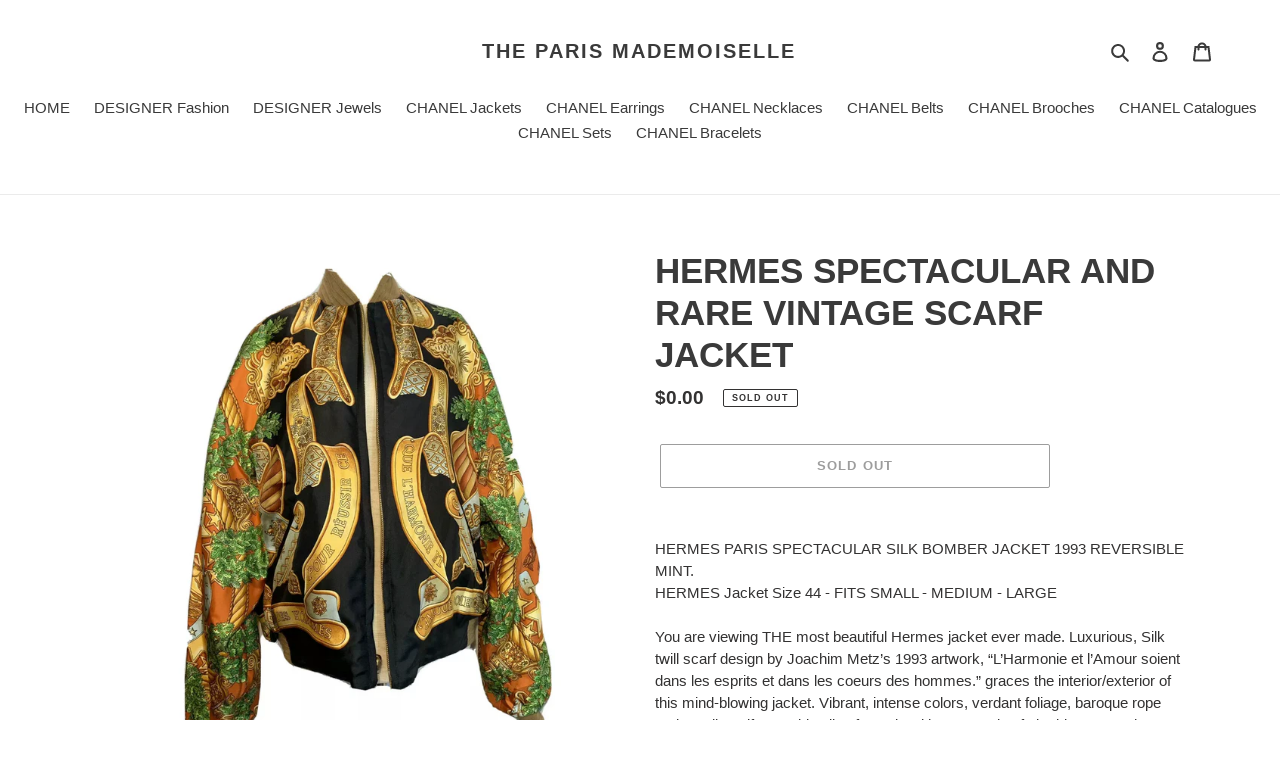

--- FILE ---
content_type: text/html; charset=utf-8
request_url: https://theparismademoiselle.com/products/hermes-spectacular-and-rare-vintage-scarf-jacket-1
body_size: 35285
content:
<!doctype html>
<html class="no-js" lang="en">
<head>
  <meta charset="utf-8">
  <meta http-equiv="X-UA-Compatible" content="IE=edge,chrome=1">
  <meta name="viewport" content="width=device-width,initial-scale=1">
  <meta name="theme-color" content="#3a3a3a">
  <meta name="google-site-verification" content="JVlRQvq-q90K437EoMP73mTnTX5xXsfuba2oKYKssUU" />
  <meta name="msvalidate.01" content="68EE771FB649C6CEC31A06B0404ED5AA" />
  
  <!-- Global site tag (gtag.js) - Google Analytics -->
<script async src="https://www.googletagmanager.com/gtag/js?id=G-46ED110J4T"></script>
<script>
  window.dataLayer = window.dataLayer || [];
  function gtag(){dataLayer.push(arguments);}
  gtag('js', new Date());

  gtag('config', 'G-46ED110J4T');
</script>

  <link rel="preconnect" href="https://cdn.shopify.com" crossorigin>
  <link rel="preconnect" href="https://fonts.shopifycdn.com" crossorigin>
  <link rel="preconnect" href="https://monorail-edge.shopifysvc.com"><link rel="preload" href="//theparismademoiselle.com/cdn/shop/t/1/assets/theme.css?v=136619971045174987231614181234" as="style">
  <link rel="preload" as="font" href="" type="font/woff2" crossorigin>
  <link rel="preload" as="font" href="" type="font/woff2" crossorigin>
  <link rel="preload" as="font" href="" type="font/woff2" crossorigin>
  <link rel="preload" href="//theparismademoiselle.com/cdn/shop/t/1/assets/theme.js?v=140869348110754777901614181235" as="script">
  <link rel="preload" href="//theparismademoiselle.com/cdn/shop/t/1/assets/lazysizes.js?v=63098554868324070131614181234" as="script"><link rel="canonical" href="https://theparismademoiselle.com/products/hermes-spectacular-and-rare-vintage-scarf-jacket-1"><title>HERMES SPECTACULAR AND RARE VINTAGE SCARF JACKET
&ndash; The Paris Mademoiselle</title><meta name="description" content="HERMES PARIS SPECTACULAR SILK BOMBER JACKET 1993 REVERSIBLE MINT. HERMES Jacket Size 44. Order Now and get ..."><!-- /snippets/social-meta-tags.liquid -->


<meta property="og:site_name" content="The Paris Mademoiselle">
<meta property="og:url" content="https://theparismademoiselle.com/products/hermes-spectacular-and-rare-vintage-scarf-jacket-1">
<meta property="og:title" content="HERMES SPECTACULAR AND RARE VINTAGE SCARF JACKET">
<meta property="og:type" content="product">
<meta property="og:description" content="HERMES PARIS SPECTACULAR SILK BOMBER JACKET 1993 REVERSIBLE MINT. HERMES Jacket Size 44. Order Now and get ..."><meta property="og:image" content="http://theparismademoiselle.com/cdn/shop/products/C96BB68B-7B2D-42CA-A3C9-902E60FE736F.jpg?v=1643030321">
  <meta property="og:image:secure_url" content="https://theparismademoiselle.com/cdn/shop/products/C96BB68B-7B2D-42CA-A3C9-902E60FE736F.jpg?v=1643030321">
  <meta property="og:image:width" content="828">
  <meta property="og:image:height" content="1073">
  <meta property="og:price:amount" content="0.00">
  <meta property="og:price:currency" content="USD">



<meta name="twitter:card" content="summary_large_image">
<meta name="twitter:title" content="HERMES SPECTACULAR AND RARE VINTAGE SCARF JACKET">
<meta name="twitter:description" content="HERMES PARIS SPECTACULAR SILK BOMBER JACKET 1993 REVERSIBLE MINT. HERMES Jacket Size 44. Order Now and get ...">

  
<style data-shopify>
:root {
    --color-text: #3a3a3a;
    --color-text-rgb: 58, 58, 58;
    --color-body-text: #333232;
    --color-sale-text: #EA0606;
    --color-small-button-text-border: #3a3a3a;
    --color-text-field: #ffffff;
    --color-text-field-text: #000000;
    --color-text-field-text-rgb: 0, 0, 0;

    --color-btn-primary: #3a3a3a;
    --color-btn-primary-darker: #212121;
    --color-btn-primary-text: #ffffff;

    --color-blankstate: rgba(51, 50, 50, 0.35);
    --color-blankstate-border: rgba(51, 50, 50, 0.2);
    --color-blankstate-background: rgba(51, 50, 50, 0.1);

    --color-text-focus:#606060;
    --color-overlay-text-focus:#e6e6e6;
    --color-btn-primary-focus:#606060;
    --color-btn-social-focus:#d2d2d2;
    --color-small-button-text-border-focus:#606060;
    --predictive-search-focus:#f2f2f2;

    --color-body: #ffffff;
    --color-bg: #ffffff;
    --color-bg-rgb: 255, 255, 255;
    --color-bg-alt: rgba(51, 50, 50, 0.05);
    --color-bg-currency-selector: rgba(51, 50, 50, 0.2);

    --color-overlay-title-text: #ffffff;
    --color-image-overlay: #685858;
    --color-image-overlay-rgb: 104, 88, 88;--opacity-image-overlay: 0.4;--hover-overlay-opacity: 0.8;

    --color-border: #ebebeb;
    --color-border-form: #cccccc;
    --color-border-form-darker: #b3b3b3;

    --svg-select-icon: url(//theparismademoiselle.com/cdn/shop/t/1/assets/ico-select.svg?v=29003672709104678581614181251);
    --slick-img-url: url(//theparismademoiselle.com/cdn/shop/t/1/assets/ajax-loader.gif?v=41356863302472015721614181232);

    --font-weight-body--bold: 700;
    --font-weight-body--bolder: 700;

    --font-stack-header: Helvetica, Arial, sans-serif;
    --font-style-header: normal;
    --font-weight-header: 700;

    --font-stack-body: Helvetica, Arial, sans-serif;
    --font-style-body: normal;
    --font-weight-body: 400;

    --font-size-header: 26;

    --font-size-base: 15;

    --font-h1-desktop: 35;
    --font-h1-mobile: 32;
    --font-h2-desktop: 20;
    --font-h2-mobile: 18;
    --font-h3-mobile: 20;
    --font-h4-desktop: 17;
    --font-h4-mobile: 15;
    --font-h5-desktop: 15;
    --font-h5-mobile: 13;
    --font-h6-desktop: 14;
    --font-h6-mobile: 12;

    --font-mega-title-large-desktop: 65;

    --font-rich-text-large: 17;
    --font-rich-text-small: 13;

    
--color-video-bg: #f2f2f2;

    
    --global-color-image-loader-primary: rgba(58, 58, 58, 0.06);
    --global-color-image-loader-secondary: rgba(58, 58, 58, 0.12);
  }
</style>


  <style>*,::after,::before{box-sizing:border-box}body{margin:0}body,html{background-color:var(--color-body)}body,button{font-size:calc(var(--font-size-base) * 1px);font-family:var(--font-stack-body);font-style:var(--font-style-body);font-weight:var(--font-weight-body);color:var(--color-text);line-height:1.5}body,button{-webkit-font-smoothing:antialiased;-webkit-text-size-adjust:100%}.border-bottom{border-bottom:1px solid var(--color-border)}.btn--link{background-color:transparent;border:0;margin:0;color:var(--color-text);text-align:left}.text-right{text-align:right}.icon{display:inline-block;width:20px;height:20px;vertical-align:middle;fill:currentColor}.icon__fallback-text,.visually-hidden{position:absolute!important;overflow:hidden;clip:rect(0 0 0 0);height:1px;width:1px;margin:-1px;padding:0;border:0}svg.icon:not(.icon--full-color) circle,svg.icon:not(.icon--full-color) ellipse,svg.icon:not(.icon--full-color) g,svg.icon:not(.icon--full-color) line,svg.icon:not(.icon--full-color) path,svg.icon:not(.icon--full-color) polygon,svg.icon:not(.icon--full-color) polyline,svg.icon:not(.icon--full-color) rect,symbol.icon:not(.icon--full-color) circle,symbol.icon:not(.icon--full-color) ellipse,symbol.icon:not(.icon--full-color) g,symbol.icon:not(.icon--full-color) line,symbol.icon:not(.icon--full-color) path,symbol.icon:not(.icon--full-color) polygon,symbol.icon:not(.icon--full-color) polyline,symbol.icon:not(.icon--full-color) rect{fill:inherit;stroke:inherit}li{list-style:none}.list--inline{padding:0;margin:0}.list--inline>li{display:inline-block;margin-bottom:0;vertical-align:middle}a{color:var(--color-text);text-decoration:none}.h1,.h2,h1,h2{margin:0 0 17.5px;font-family:var(--font-stack-header);font-style:var(--font-style-header);font-weight:var(--font-weight-header);line-height:1.2;overflow-wrap:break-word;word-wrap:break-word}.h1 a,.h2 a,h1 a,h2 a{color:inherit;text-decoration:none;font-weight:inherit}.h1,h1{font-size:calc(((var(--font-h1-desktop))/ (var(--font-size-base))) * 1em);text-transform:none;letter-spacing:0}@media only screen and (max-width:749px){.h1,h1{font-size:calc(((var(--font-h1-mobile))/ (var(--font-size-base))) * 1em)}}.h2,h2{font-size:calc(((var(--font-h2-desktop))/ (var(--font-size-base))) * 1em);text-transform:uppercase;letter-spacing:.1em}@media only screen and (max-width:749px){.h2,h2{font-size:calc(((var(--font-h2-mobile))/ (var(--font-size-base))) * 1em)}}p{color:var(--color-body-text);margin:0 0 19.44444px}@media only screen and (max-width:749px){p{font-size:calc(((var(--font-size-base) - 1)/ (var(--font-size-base))) * 1em)}}p:last-child{margin-bottom:0}@media only screen and (max-width:749px){.small--hide{display:none!important}}.grid{list-style:none;margin:0;padding:0;margin-left:-30px}.grid::after{content:'';display:table;clear:both}@media only screen and (max-width:749px){.grid{margin-left:-22px}}.grid::after{content:'';display:table;clear:both}.grid--no-gutters{margin-left:0}.grid--no-gutters .grid__item{padding-left:0}.grid--table{display:table;table-layout:fixed;width:100%}.grid--table>.grid__item{float:none;display:table-cell;vertical-align:middle}.grid__item{float:left;padding-left:30px;width:100%}@media only screen and (max-width:749px){.grid__item{padding-left:22px}}.grid__item[class*="--push"]{position:relative}@media only screen and (min-width:750px){.medium-up--one-quarter{width:25%}.medium-up--push-one-third{width:33.33%}.medium-up--one-half{width:50%}.medium-up--push-one-third{left:33.33%;position:relative}}.site-header{position:relative;background-color:var(--color-body)}@media only screen and (max-width:749px){.site-header{border-bottom:1px solid var(--color-border)}}@media only screen and (min-width:750px){.site-header{padding:0 55px}.site-header.logo--center{padding-top:30px}}.site-header__logo{margin:15px 0}.logo-align--center .site-header__logo{text-align:center;margin:0 auto}@media only screen and (max-width:749px){.logo-align--center .site-header__logo{text-align:left;margin:15px 0}}@media only screen and (max-width:749px){.site-header__logo{padding-left:22px;text-align:left}.site-header__logo img{margin:0}}.site-header__logo-link{display:inline-block;word-break:break-word}@media only screen and (min-width:750px){.logo-align--center .site-header__logo-link{margin:0 auto}}.site-header__logo-image{display:block}@media only screen and (min-width:750px){.site-header__logo-image{margin:0 auto}}.site-header__logo-image img{width:100%}.site-header__logo-image--centered img{margin:0 auto}.site-header__logo img{display:block}.site-header__icons{position:relative;white-space:nowrap}@media only screen and (max-width:749px){.site-header__icons{width:auto;padding-right:13px}.site-header__icons .btn--link,.site-header__icons .site-header__cart{font-size:calc(((var(--font-size-base))/ (var(--font-size-base))) * 1em)}}.site-header__icons-wrapper{position:relative;display:-webkit-flex;display:-ms-flexbox;display:flex;width:100%;-ms-flex-align:center;-webkit-align-items:center;-moz-align-items:center;-ms-align-items:center;-o-align-items:center;align-items:center;-webkit-justify-content:flex-end;-ms-justify-content:flex-end;justify-content:flex-end}.site-header__account,.site-header__cart,.site-header__search{position:relative}.site-header__search.site-header__icon{display:none}@media only screen and (min-width:1400px){.site-header__search.site-header__icon{display:block}}.site-header__search-toggle{display:block}@media only screen and (min-width:750px){.site-header__account,.site-header__cart{padding:10px 11px}}.site-header__cart-title,.site-header__search-title{position:absolute!important;overflow:hidden;clip:rect(0 0 0 0);height:1px;width:1px;margin:-1px;padding:0;border:0;display:block;vertical-align:middle}.site-header__cart-title{margin-right:3px}.site-header__cart-count{display:flex;align-items:center;justify-content:center;position:absolute;right:.4rem;top:.2rem;font-weight:700;background-color:var(--color-btn-primary);color:var(--color-btn-primary-text);border-radius:50%;min-width:1em;height:1em}.site-header__cart-count span{font-family:HelveticaNeue,"Helvetica Neue",Helvetica,Arial,sans-serif;font-size:calc(11em / 16);line-height:1}@media only screen and (max-width:749px){.site-header__cart-count{top:calc(7em / 16);right:0;border-radius:50%;min-width:calc(19em / 16);height:calc(19em / 16)}}@media only screen and (max-width:749px){.site-header__cart-count span{padding:.25em calc(6em / 16);font-size:12px}}.site-header__menu{display:none}@media only screen and (max-width:749px){.site-header__icon{display:inline-block;vertical-align:middle;padding:10px 11px;margin:0}}@media only screen and (min-width:750px){.site-header__icon .icon-search{margin-right:3px}}.announcement-bar{z-index:10;position:relative;text-align:center;border-bottom:1px solid transparent;padding:2px}.announcement-bar__link{display:block}.announcement-bar__message{display:block;padding:11px 22px;font-size:calc(((16)/ (var(--font-size-base))) * 1em);font-weight:var(--font-weight-header)}@media only screen and (min-width:750px){.announcement-bar__message{padding-left:55px;padding-right:55px}}.site-nav{position:relative;padding:0;text-align:center;margin:25px 0}.site-nav a{padding:3px 10px}.site-nav__link{display:block;white-space:nowrap}.site-nav--centered .site-nav__link{padding-top:0}.site-nav__link .icon-chevron-down{width:calc(8em / 16);height:calc(8em / 16);margin-left:.5rem}.site-nav__label{border-bottom:1px solid transparent}.site-nav__link--active .site-nav__label{border-bottom-color:var(--color-text)}.site-nav__link--button{border:none;background-color:transparent;padding:3px 10px}.site-header__mobile-nav{z-index:11;position:relative;background-color:var(--color-body)}@media only screen and (max-width:749px){.site-header__mobile-nav{display:-webkit-flex;display:-ms-flexbox;display:flex;width:100%;-ms-flex-align:center;-webkit-align-items:center;-moz-align-items:center;-ms-align-items:center;-o-align-items:center;align-items:center}}.mobile-nav--open .icon-close{display:none}.main-content{opacity:0}.main-content .shopify-section{display:none}.main-content .shopify-section:first-child{display:inherit}.critical-hidden{display:none}</style>

  <script>
    window.performance.mark('debut:theme_stylesheet_loaded.start');

    function onLoadStylesheet() {
      performance.mark('debut:theme_stylesheet_loaded.end');
      performance.measure('debut:theme_stylesheet_loaded', 'debut:theme_stylesheet_loaded.start', 'debut:theme_stylesheet_loaded.end');

      var url = "//theparismademoiselle.com/cdn/shop/t/1/assets/theme.css?v=136619971045174987231614181234";
      var link = document.querySelector('link[href="' + url + '"]');
      link.loaded = true;
      link.dispatchEvent(new Event('load'));
    }
  </script>

  <link rel="stylesheet" href="//theparismademoiselle.com/cdn/shop/t/1/assets/theme.css?v=136619971045174987231614181234" type="text/css" media="print" onload="this.media='all';onLoadStylesheet()">

  <style>
    
    
    
    
    
    
  </style>

  <script>
    var theme = {
      breakpoints: {
        medium: 750,
        large: 990,
        widescreen: 1400
      },
      strings: {
        addToCart: "Add to cart",
        soldOut: "Sold out",
        unavailable: "Unavailable",
        regularPrice: "Regular price",
        salePrice: "Sale price",
        sale: "Sale",
        fromLowestPrice: "from [price]",
        vendor: "Vendor",
        showMore: "Show More",
        showLess: "Show Less",
        searchFor: "Search for",
        addressError: "Error looking up that address",
        addressNoResults: "No results for that address",
        addressQueryLimit: "You have exceeded the Google API usage limit. Consider upgrading to a \u003ca href=\"https:\/\/developers.google.com\/maps\/premium\/usage-limits\"\u003ePremium Plan\u003c\/a\u003e.",
        authError: "There was a problem authenticating your Google Maps account.",
        newWindow: "Opens in a new window.",
        external: "Opens external website.",
        newWindowExternal: "Opens external website in a new window.",
        removeLabel: "Remove [product]",
        update: "Update",
        quantity: "Quantity",
        discountedTotal: "Discounted total",
        regularTotal: "Regular total",
        priceColumn: "See Price column for discount details.",
        quantityMinimumMessage: "Quantity must be 1 or more",
        cartError: "There was an error while updating your cart. Please try again.",
        removedItemMessage: "Removed \u003cspan class=\"cart__removed-product-details\"\u003e([quantity]) [link]\u003c\/span\u003e from your cart.",
        unitPrice: "Unit price",
        unitPriceSeparator: "per",
        oneCartCount: "1 item",
        otherCartCount: "[count] items",
        quantityLabel: "Quantity: [count]",
        products: "Products",
        loading: "Loading",
        number_of_results: "[result_number] of [results_count]",
        number_of_results_found: "[results_count] results found",
        one_result_found: "1 result found"
      },
      moneyFormat: "${{amount}}",
      moneyFormatWithCurrency: "${{amount}} USD",
      settings: {
        predictiveSearchEnabled: true,
        predictiveSearchShowPrice: false,
        predictiveSearchShowVendor: false
      },
      stylesheet: "//theparismademoiselle.com/cdn/shop/t/1/assets/theme.css?v=136619971045174987231614181234"
    }

    document.documentElement.className = document.documentElement.className.replace('no-js', 'js');
  </script><script src="//theparismademoiselle.com/cdn/shop/t/1/assets/theme.js?v=140869348110754777901614181235" defer="defer"></script>
  <script src="//theparismademoiselle.com/cdn/shop/t/1/assets/lazysizes.js?v=63098554868324070131614181234" async="async"></script>

  <script type="text/javascript">
    if (window.MSInputMethodContext && document.documentMode) {
      var scripts = document.getElementsByTagName('script')[0];
      var polyfill = document.createElement("script");
      polyfill.defer = true;
      polyfill.src = "//theparismademoiselle.com/cdn/shop/t/1/assets/ie11CustomProperties.min.js?v=146208399201472936201614181233";

      scripts.parentNode.insertBefore(polyfill, scripts);
    }
  </script>

  <script>window.performance && window.performance.mark && window.performance.mark('shopify.content_for_header.start');</script><meta id="shopify-digital-wallet" name="shopify-digital-wallet" content="/54880043205/digital_wallets/dialog">
<meta name="shopify-checkout-api-token" content="717679335dca51a68b5afb21d2a9d695">
<link rel="alternate" type="application/json+oembed" href="https://theparismademoiselle.com/products/hermes-spectacular-and-rare-vintage-scarf-jacket-1.oembed">
<script async="async" src="/checkouts/internal/preloads.js?locale=en-US"></script>
<link rel="preconnect" href="https://shop.app" crossorigin="anonymous">
<script async="async" src="https://shop.app/checkouts/internal/preloads.js?locale=en-US&shop_id=54880043205" crossorigin="anonymous"></script>
<script id="apple-pay-shop-capabilities" type="application/json">{"shopId":54880043205,"countryCode":"US","currencyCode":"USD","merchantCapabilities":["supports3DS"],"merchantId":"gid:\/\/shopify\/Shop\/54880043205","merchantName":"The Paris Mademoiselle","requiredBillingContactFields":["postalAddress","email","phone"],"requiredShippingContactFields":["postalAddress","email","phone"],"shippingType":"shipping","supportedNetworks":["visa","masterCard","amex","discover","elo","jcb"],"total":{"type":"pending","label":"The Paris Mademoiselle","amount":"1.00"},"shopifyPaymentsEnabled":true,"supportsSubscriptions":true}</script>
<script id="shopify-features" type="application/json">{"accessToken":"717679335dca51a68b5afb21d2a9d695","betas":["rich-media-storefront-analytics"],"domain":"theparismademoiselle.com","predictiveSearch":true,"shopId":54880043205,"locale":"en"}</script>
<script>var Shopify = Shopify || {};
Shopify.shop = "the-paris-mademoiselle.myshopify.com";
Shopify.locale = "en";
Shopify.currency = {"active":"USD","rate":"1.0"};
Shopify.country = "US";
Shopify.theme = {"name":"Debut","id":120147509445,"schema_name":"Debut","schema_version":"17.9.3","theme_store_id":796,"role":"main"};
Shopify.theme.handle = "null";
Shopify.theme.style = {"id":null,"handle":null};
Shopify.cdnHost = "theparismademoiselle.com/cdn";
Shopify.routes = Shopify.routes || {};
Shopify.routes.root = "/";</script>
<script type="module">!function(o){(o.Shopify=o.Shopify||{}).modules=!0}(window);</script>
<script>!function(o){function n(){var o=[];function n(){o.push(Array.prototype.slice.apply(arguments))}return n.q=o,n}var t=o.Shopify=o.Shopify||{};t.loadFeatures=n(),t.autoloadFeatures=n()}(window);</script>
<script>
  window.ShopifyPay = window.ShopifyPay || {};
  window.ShopifyPay.apiHost = "shop.app\/pay";
  window.ShopifyPay.redirectState = null;
</script>
<script id="shop-js-analytics" type="application/json">{"pageType":"product"}</script>
<script defer="defer" async type="module" src="//theparismademoiselle.com/cdn/shopifycloud/shop-js/modules/v2/client.init-shop-cart-sync_C5BV16lS.en.esm.js"></script>
<script defer="defer" async type="module" src="//theparismademoiselle.com/cdn/shopifycloud/shop-js/modules/v2/chunk.common_CygWptCX.esm.js"></script>
<script type="module">
  await import("//theparismademoiselle.com/cdn/shopifycloud/shop-js/modules/v2/client.init-shop-cart-sync_C5BV16lS.en.esm.js");
await import("//theparismademoiselle.com/cdn/shopifycloud/shop-js/modules/v2/chunk.common_CygWptCX.esm.js");

  window.Shopify.SignInWithShop?.initShopCartSync?.({"fedCMEnabled":true,"windoidEnabled":true});

</script>
<script>
  window.Shopify = window.Shopify || {};
  if (!window.Shopify.featureAssets) window.Shopify.featureAssets = {};
  window.Shopify.featureAssets['shop-js'] = {"shop-cart-sync":["modules/v2/client.shop-cart-sync_ZFArdW7E.en.esm.js","modules/v2/chunk.common_CygWptCX.esm.js"],"init-fed-cm":["modules/v2/client.init-fed-cm_CmiC4vf6.en.esm.js","modules/v2/chunk.common_CygWptCX.esm.js"],"shop-button":["modules/v2/client.shop-button_tlx5R9nI.en.esm.js","modules/v2/chunk.common_CygWptCX.esm.js"],"shop-cash-offers":["modules/v2/client.shop-cash-offers_DOA2yAJr.en.esm.js","modules/v2/chunk.common_CygWptCX.esm.js","modules/v2/chunk.modal_D71HUcav.esm.js"],"init-windoid":["modules/v2/client.init-windoid_sURxWdc1.en.esm.js","modules/v2/chunk.common_CygWptCX.esm.js"],"shop-toast-manager":["modules/v2/client.shop-toast-manager_ClPi3nE9.en.esm.js","modules/v2/chunk.common_CygWptCX.esm.js"],"init-shop-email-lookup-coordinator":["modules/v2/client.init-shop-email-lookup-coordinator_B8hsDcYM.en.esm.js","modules/v2/chunk.common_CygWptCX.esm.js"],"init-shop-cart-sync":["modules/v2/client.init-shop-cart-sync_C5BV16lS.en.esm.js","modules/v2/chunk.common_CygWptCX.esm.js"],"avatar":["modules/v2/client.avatar_BTnouDA3.en.esm.js"],"pay-button":["modules/v2/client.pay-button_FdsNuTd3.en.esm.js","modules/v2/chunk.common_CygWptCX.esm.js"],"init-customer-accounts":["modules/v2/client.init-customer-accounts_DxDtT_ad.en.esm.js","modules/v2/client.shop-login-button_C5VAVYt1.en.esm.js","modules/v2/chunk.common_CygWptCX.esm.js","modules/v2/chunk.modal_D71HUcav.esm.js"],"init-shop-for-new-customer-accounts":["modules/v2/client.init-shop-for-new-customer-accounts_ChsxoAhi.en.esm.js","modules/v2/client.shop-login-button_C5VAVYt1.en.esm.js","modules/v2/chunk.common_CygWptCX.esm.js","modules/v2/chunk.modal_D71HUcav.esm.js"],"shop-login-button":["modules/v2/client.shop-login-button_C5VAVYt1.en.esm.js","modules/v2/chunk.common_CygWptCX.esm.js","modules/v2/chunk.modal_D71HUcav.esm.js"],"init-customer-accounts-sign-up":["modules/v2/client.init-customer-accounts-sign-up_CPSyQ0Tj.en.esm.js","modules/v2/client.shop-login-button_C5VAVYt1.en.esm.js","modules/v2/chunk.common_CygWptCX.esm.js","modules/v2/chunk.modal_D71HUcav.esm.js"],"shop-follow-button":["modules/v2/client.shop-follow-button_Cva4Ekp9.en.esm.js","modules/v2/chunk.common_CygWptCX.esm.js","modules/v2/chunk.modal_D71HUcav.esm.js"],"checkout-modal":["modules/v2/client.checkout-modal_BPM8l0SH.en.esm.js","modules/v2/chunk.common_CygWptCX.esm.js","modules/v2/chunk.modal_D71HUcav.esm.js"],"lead-capture":["modules/v2/client.lead-capture_Bi8yE_yS.en.esm.js","modules/v2/chunk.common_CygWptCX.esm.js","modules/v2/chunk.modal_D71HUcav.esm.js"],"shop-login":["modules/v2/client.shop-login_D6lNrXab.en.esm.js","modules/v2/chunk.common_CygWptCX.esm.js","modules/v2/chunk.modal_D71HUcav.esm.js"],"payment-terms":["modules/v2/client.payment-terms_CZxnsJam.en.esm.js","modules/v2/chunk.common_CygWptCX.esm.js","modules/v2/chunk.modal_D71HUcav.esm.js"]};
</script>
<script id="__st">var __st={"a":54880043205,"offset":-18000,"reqid":"1f623175-b530-41ce-9122-b95cdf2c9014-1768739374","pageurl":"theparismademoiselle.com\/products\/hermes-spectacular-and-rare-vintage-scarf-jacket-1","u":"346f45c92818","p":"product","rtyp":"product","rid":6819174777029};</script>
<script>window.ShopifyPaypalV4VisibilityTracking = true;</script>
<script id="captcha-bootstrap">!function(){'use strict';const t='contact',e='account',n='new_comment',o=[[t,t],['blogs',n],['comments',n],[t,'customer']],c=[[e,'customer_login'],[e,'guest_login'],[e,'recover_customer_password'],[e,'create_customer']],r=t=>t.map((([t,e])=>`form[action*='/${t}']:not([data-nocaptcha='true']) input[name='form_type'][value='${e}']`)).join(','),a=t=>()=>t?[...document.querySelectorAll(t)].map((t=>t.form)):[];function s(){const t=[...o],e=r(t);return a(e)}const i='password',u='form_key',d=['recaptcha-v3-token','g-recaptcha-response','h-captcha-response',i],f=()=>{try{return window.sessionStorage}catch{return}},m='__shopify_v',_=t=>t.elements[u];function p(t,e,n=!1){try{const o=window.sessionStorage,c=JSON.parse(o.getItem(e)),{data:r}=function(t){const{data:e,action:n}=t;return t[m]||n?{data:e,action:n}:{data:t,action:n}}(c);for(const[e,n]of Object.entries(r))t.elements[e]&&(t.elements[e].value=n);n&&o.removeItem(e)}catch(o){console.error('form repopulation failed',{error:o})}}const l='form_type',E='cptcha';function T(t){t.dataset[E]=!0}const w=window,h=w.document,L='Shopify',v='ce_forms',y='captcha';let A=!1;((t,e)=>{const n=(g='f06e6c50-85a8-45c8-87d0-21a2b65856fe',I='https://cdn.shopify.com/shopifycloud/storefront-forms-hcaptcha/ce_storefront_forms_captcha_hcaptcha.v1.5.2.iife.js',D={infoText:'Protected by hCaptcha',privacyText:'Privacy',termsText:'Terms'},(t,e,n)=>{const o=w[L][v],c=o.bindForm;if(c)return c(t,g,e,D).then(n);var r;o.q.push([[t,g,e,D],n]),r=I,A||(h.body.append(Object.assign(h.createElement('script'),{id:'captcha-provider',async:!0,src:r})),A=!0)});var g,I,D;w[L]=w[L]||{},w[L][v]=w[L][v]||{},w[L][v].q=[],w[L][y]=w[L][y]||{},w[L][y].protect=function(t,e){n(t,void 0,e),T(t)},Object.freeze(w[L][y]),function(t,e,n,w,h,L){const[v,y,A,g]=function(t,e,n){const i=e?o:[],u=t?c:[],d=[...i,...u],f=r(d),m=r(i),_=r(d.filter((([t,e])=>n.includes(e))));return[a(f),a(m),a(_),s()]}(w,h,L),I=t=>{const e=t.target;return e instanceof HTMLFormElement?e:e&&e.form},D=t=>v().includes(t);t.addEventListener('submit',(t=>{const e=I(t);if(!e)return;const n=D(e)&&!e.dataset.hcaptchaBound&&!e.dataset.recaptchaBound,o=_(e),c=g().includes(e)&&(!o||!o.value);(n||c)&&t.preventDefault(),c&&!n&&(function(t){try{if(!f())return;!function(t){const e=f();if(!e)return;const n=_(t);if(!n)return;const o=n.value;o&&e.removeItem(o)}(t);const e=Array.from(Array(32),(()=>Math.random().toString(36)[2])).join('');!function(t,e){_(t)||t.append(Object.assign(document.createElement('input'),{type:'hidden',name:u})),t.elements[u].value=e}(t,e),function(t,e){const n=f();if(!n)return;const o=[...t.querySelectorAll(`input[type='${i}']`)].map((({name:t})=>t)),c=[...d,...o],r={};for(const[a,s]of new FormData(t).entries())c.includes(a)||(r[a]=s);n.setItem(e,JSON.stringify({[m]:1,action:t.action,data:r}))}(t,e)}catch(e){console.error('failed to persist form',e)}}(e),e.submit())}));const S=(t,e)=>{t&&!t.dataset[E]&&(n(t,e.some((e=>e===t))),T(t))};for(const o of['focusin','change'])t.addEventListener(o,(t=>{const e=I(t);D(e)&&S(e,y())}));const B=e.get('form_key'),M=e.get(l),P=B&&M;t.addEventListener('DOMContentLoaded',(()=>{const t=y();if(P)for(const e of t)e.elements[l].value===M&&p(e,B);[...new Set([...A(),...v().filter((t=>'true'===t.dataset.shopifyCaptcha))])].forEach((e=>S(e,t)))}))}(h,new URLSearchParams(w.location.search),n,t,e,['guest_login'])})(!0,!0)}();</script>
<script integrity="sha256-4kQ18oKyAcykRKYeNunJcIwy7WH5gtpwJnB7kiuLZ1E=" data-source-attribution="shopify.loadfeatures" defer="defer" src="//theparismademoiselle.com/cdn/shopifycloud/storefront/assets/storefront/load_feature-a0a9edcb.js" crossorigin="anonymous"></script>
<script crossorigin="anonymous" defer="defer" src="//theparismademoiselle.com/cdn/shopifycloud/storefront/assets/shopify_pay/storefront-65b4c6d7.js?v=20250812"></script>
<script data-source-attribution="shopify.dynamic_checkout.dynamic.init">var Shopify=Shopify||{};Shopify.PaymentButton=Shopify.PaymentButton||{isStorefrontPortableWallets:!0,init:function(){window.Shopify.PaymentButton.init=function(){};var t=document.createElement("script");t.src="https://theparismademoiselle.com/cdn/shopifycloud/portable-wallets/latest/portable-wallets.en.js",t.type="module",document.head.appendChild(t)}};
</script>
<script data-source-attribution="shopify.dynamic_checkout.buyer_consent">
  function portableWalletsHideBuyerConsent(e){var t=document.getElementById("shopify-buyer-consent"),n=document.getElementById("shopify-subscription-policy-button");t&&n&&(t.classList.add("hidden"),t.setAttribute("aria-hidden","true"),n.removeEventListener("click",e))}function portableWalletsShowBuyerConsent(e){var t=document.getElementById("shopify-buyer-consent"),n=document.getElementById("shopify-subscription-policy-button");t&&n&&(t.classList.remove("hidden"),t.removeAttribute("aria-hidden"),n.addEventListener("click",e))}window.Shopify?.PaymentButton&&(window.Shopify.PaymentButton.hideBuyerConsent=portableWalletsHideBuyerConsent,window.Shopify.PaymentButton.showBuyerConsent=portableWalletsShowBuyerConsent);
</script>
<script>
  function portableWalletsCleanup(e){e&&e.src&&console.error("Failed to load portable wallets script "+e.src);var t=document.querySelectorAll("shopify-accelerated-checkout .shopify-payment-button__skeleton, shopify-accelerated-checkout-cart .wallet-cart-button__skeleton"),e=document.getElementById("shopify-buyer-consent");for(let e=0;e<t.length;e++)t[e].remove();e&&e.remove()}function portableWalletsNotLoadedAsModule(e){e instanceof ErrorEvent&&"string"==typeof e.message&&e.message.includes("import.meta")&&"string"==typeof e.filename&&e.filename.includes("portable-wallets")&&(window.removeEventListener("error",portableWalletsNotLoadedAsModule),window.Shopify.PaymentButton.failedToLoad=e,"loading"===document.readyState?document.addEventListener("DOMContentLoaded",window.Shopify.PaymentButton.init):window.Shopify.PaymentButton.init())}window.addEventListener("error",portableWalletsNotLoadedAsModule);
</script>

<script type="module" src="https://theparismademoiselle.com/cdn/shopifycloud/portable-wallets/latest/portable-wallets.en.js" onError="portableWalletsCleanup(this)" crossorigin="anonymous"></script>
<script nomodule>
  document.addEventListener("DOMContentLoaded", portableWalletsCleanup);
</script>

<link id="shopify-accelerated-checkout-styles" rel="stylesheet" media="screen" href="https://theparismademoiselle.com/cdn/shopifycloud/portable-wallets/latest/accelerated-checkout-backwards-compat.css" crossorigin="anonymous">
<style id="shopify-accelerated-checkout-cart">
        #shopify-buyer-consent {
  margin-top: 1em;
  display: inline-block;
  width: 100%;
}

#shopify-buyer-consent.hidden {
  display: none;
}

#shopify-subscription-policy-button {
  background: none;
  border: none;
  padding: 0;
  text-decoration: underline;
  font-size: inherit;
  cursor: pointer;
}

#shopify-subscription-policy-button::before {
  box-shadow: none;
}

      </style>

<script>window.performance && window.performance.mark && window.performance.mark('shopify.content_for_header.end');</script>
 
<!-- "snippets/pagefly-header.liquid" was not rendered, the associated app was uninstalled -->
 <link href="https://monorail-edge.shopifysvc.com" rel="dns-prefetch">
<script>(function(){if ("sendBeacon" in navigator && "performance" in window) {try {var session_token_from_headers = performance.getEntriesByType('navigation')[0].serverTiming.find(x => x.name == '_s').description;} catch {var session_token_from_headers = undefined;}var session_cookie_matches = document.cookie.match(/_shopify_s=([^;]*)/);var session_token_from_cookie = session_cookie_matches && session_cookie_matches.length === 2 ? session_cookie_matches[1] : "";var session_token = session_token_from_headers || session_token_from_cookie || "";function handle_abandonment_event(e) {var entries = performance.getEntries().filter(function(entry) {return /monorail-edge.shopifysvc.com/.test(entry.name);});if (!window.abandonment_tracked && entries.length === 0) {window.abandonment_tracked = true;var currentMs = Date.now();var navigation_start = performance.timing.navigationStart;var payload = {shop_id: 54880043205,url: window.location.href,navigation_start,duration: currentMs - navigation_start,session_token,page_type: "product"};window.navigator.sendBeacon("https://monorail-edge.shopifysvc.com/v1/produce", JSON.stringify({schema_id: "online_store_buyer_site_abandonment/1.1",payload: payload,metadata: {event_created_at_ms: currentMs,event_sent_at_ms: currentMs}}));}}window.addEventListener('pagehide', handle_abandonment_event);}}());</script>
<script id="web-pixels-manager-setup">(function e(e,d,r,n,o){if(void 0===o&&(o={}),!Boolean(null===(a=null===(i=window.Shopify)||void 0===i?void 0:i.analytics)||void 0===a?void 0:a.replayQueue)){var i,a;window.Shopify=window.Shopify||{};var t=window.Shopify;t.analytics=t.analytics||{};var s=t.analytics;s.replayQueue=[],s.publish=function(e,d,r){return s.replayQueue.push([e,d,r]),!0};try{self.performance.mark("wpm:start")}catch(e){}var l=function(){var e={modern:/Edge?\/(1{2}[4-9]|1[2-9]\d|[2-9]\d{2}|\d{4,})\.\d+(\.\d+|)|Firefox\/(1{2}[4-9]|1[2-9]\d|[2-9]\d{2}|\d{4,})\.\d+(\.\d+|)|Chrom(ium|e)\/(9{2}|\d{3,})\.\d+(\.\d+|)|(Maci|X1{2}).+ Version\/(15\.\d+|(1[6-9]|[2-9]\d|\d{3,})\.\d+)([,.]\d+|)( \(\w+\)|)( Mobile\/\w+|) Safari\/|Chrome.+OPR\/(9{2}|\d{3,})\.\d+\.\d+|(CPU[ +]OS|iPhone[ +]OS|CPU[ +]iPhone|CPU IPhone OS|CPU iPad OS)[ +]+(15[._]\d+|(1[6-9]|[2-9]\d|\d{3,})[._]\d+)([._]\d+|)|Android:?[ /-](13[3-9]|1[4-9]\d|[2-9]\d{2}|\d{4,})(\.\d+|)(\.\d+|)|Android.+Firefox\/(13[5-9]|1[4-9]\d|[2-9]\d{2}|\d{4,})\.\d+(\.\d+|)|Android.+Chrom(ium|e)\/(13[3-9]|1[4-9]\d|[2-9]\d{2}|\d{4,})\.\d+(\.\d+|)|SamsungBrowser\/([2-9]\d|\d{3,})\.\d+/,legacy:/Edge?\/(1[6-9]|[2-9]\d|\d{3,})\.\d+(\.\d+|)|Firefox\/(5[4-9]|[6-9]\d|\d{3,})\.\d+(\.\d+|)|Chrom(ium|e)\/(5[1-9]|[6-9]\d|\d{3,})\.\d+(\.\d+|)([\d.]+$|.*Safari\/(?![\d.]+ Edge\/[\d.]+$))|(Maci|X1{2}).+ Version\/(10\.\d+|(1[1-9]|[2-9]\d|\d{3,})\.\d+)([,.]\d+|)( \(\w+\)|)( Mobile\/\w+|) Safari\/|Chrome.+OPR\/(3[89]|[4-9]\d|\d{3,})\.\d+\.\d+|(CPU[ +]OS|iPhone[ +]OS|CPU[ +]iPhone|CPU IPhone OS|CPU iPad OS)[ +]+(10[._]\d+|(1[1-9]|[2-9]\d|\d{3,})[._]\d+)([._]\d+|)|Android:?[ /-](13[3-9]|1[4-9]\d|[2-9]\d{2}|\d{4,})(\.\d+|)(\.\d+|)|Mobile Safari.+OPR\/([89]\d|\d{3,})\.\d+\.\d+|Android.+Firefox\/(13[5-9]|1[4-9]\d|[2-9]\d{2}|\d{4,})\.\d+(\.\d+|)|Android.+Chrom(ium|e)\/(13[3-9]|1[4-9]\d|[2-9]\d{2}|\d{4,})\.\d+(\.\d+|)|Android.+(UC? ?Browser|UCWEB|U3)[ /]?(15\.([5-9]|\d{2,})|(1[6-9]|[2-9]\d|\d{3,})\.\d+)\.\d+|SamsungBrowser\/(5\.\d+|([6-9]|\d{2,})\.\d+)|Android.+MQ{2}Browser\/(14(\.(9|\d{2,})|)|(1[5-9]|[2-9]\d|\d{3,})(\.\d+|))(\.\d+|)|K[Aa][Ii]OS\/(3\.\d+|([4-9]|\d{2,})\.\d+)(\.\d+|)/},d=e.modern,r=e.legacy,n=navigator.userAgent;return n.match(d)?"modern":n.match(r)?"legacy":"unknown"}(),u="modern"===l?"modern":"legacy",c=(null!=n?n:{modern:"",legacy:""})[u],f=function(e){return[e.baseUrl,"/wpm","/b",e.hashVersion,"modern"===e.buildTarget?"m":"l",".js"].join("")}({baseUrl:d,hashVersion:r,buildTarget:u}),m=function(e){var d=e.version,r=e.bundleTarget,n=e.surface,o=e.pageUrl,i=e.monorailEndpoint;return{emit:function(e){var a=e.status,t=e.errorMsg,s=(new Date).getTime(),l=JSON.stringify({metadata:{event_sent_at_ms:s},events:[{schema_id:"web_pixels_manager_load/3.1",payload:{version:d,bundle_target:r,page_url:o,status:a,surface:n,error_msg:t},metadata:{event_created_at_ms:s}}]});if(!i)return console&&console.warn&&console.warn("[Web Pixels Manager] No Monorail endpoint provided, skipping logging."),!1;try{return self.navigator.sendBeacon.bind(self.navigator)(i,l)}catch(e){}var u=new XMLHttpRequest;try{return u.open("POST",i,!0),u.setRequestHeader("Content-Type","text/plain"),u.send(l),!0}catch(e){return console&&console.warn&&console.warn("[Web Pixels Manager] Got an unhandled error while logging to Monorail."),!1}}}}({version:r,bundleTarget:l,surface:e.surface,pageUrl:self.location.href,monorailEndpoint:e.monorailEndpoint});try{o.browserTarget=l,function(e){var d=e.src,r=e.async,n=void 0===r||r,o=e.onload,i=e.onerror,a=e.sri,t=e.scriptDataAttributes,s=void 0===t?{}:t,l=document.createElement("script"),u=document.querySelector("head"),c=document.querySelector("body");if(l.async=n,l.src=d,a&&(l.integrity=a,l.crossOrigin="anonymous"),s)for(var f in s)if(Object.prototype.hasOwnProperty.call(s,f))try{l.dataset[f]=s[f]}catch(e){}if(o&&l.addEventListener("load",o),i&&l.addEventListener("error",i),u)u.appendChild(l);else{if(!c)throw new Error("Did not find a head or body element to append the script");c.appendChild(l)}}({src:f,async:!0,onload:function(){if(!function(){var e,d;return Boolean(null===(d=null===(e=window.Shopify)||void 0===e?void 0:e.analytics)||void 0===d?void 0:d.initialized)}()){var d=window.webPixelsManager.init(e)||void 0;if(d){var r=window.Shopify.analytics;r.replayQueue.forEach((function(e){var r=e[0],n=e[1],o=e[2];d.publishCustomEvent(r,n,o)})),r.replayQueue=[],r.publish=d.publishCustomEvent,r.visitor=d.visitor,r.initialized=!0}}},onerror:function(){return m.emit({status:"failed",errorMsg:"".concat(f," has failed to load")})},sri:function(e){var d=/^sha384-[A-Za-z0-9+/=]+$/;return"string"==typeof e&&d.test(e)}(c)?c:"",scriptDataAttributes:o}),m.emit({status:"loading"})}catch(e){m.emit({status:"failed",errorMsg:(null==e?void 0:e.message)||"Unknown error"})}}})({shopId: 54880043205,storefrontBaseUrl: "https://theparismademoiselle.com",extensionsBaseUrl: "https://extensions.shopifycdn.com/cdn/shopifycloud/web-pixels-manager",monorailEndpoint: "https://monorail-edge.shopifysvc.com/unstable/produce_batch",surface: "storefront-renderer",enabledBetaFlags: ["2dca8a86"],webPixelsConfigList: [{"id":"shopify-app-pixel","configuration":"{}","eventPayloadVersion":"v1","runtimeContext":"STRICT","scriptVersion":"0450","apiClientId":"shopify-pixel","type":"APP","privacyPurposes":["ANALYTICS","MARKETING"]},{"id":"shopify-custom-pixel","eventPayloadVersion":"v1","runtimeContext":"LAX","scriptVersion":"0450","apiClientId":"shopify-pixel","type":"CUSTOM","privacyPurposes":["ANALYTICS","MARKETING"]}],isMerchantRequest: false,initData: {"shop":{"name":"The Paris Mademoiselle","paymentSettings":{"currencyCode":"USD"},"myshopifyDomain":"the-paris-mademoiselle.myshopify.com","countryCode":"US","storefrontUrl":"https:\/\/theparismademoiselle.com"},"customer":null,"cart":null,"checkout":null,"productVariants":[{"price":{"amount":0.0,"currencyCode":"USD"},"product":{"title":"HERMES SPECTACULAR AND RARE VINTAGE SCARF JACKET","vendor":"HERMES","id":"6819174777029","untranslatedTitle":"HERMES SPECTACULAR AND RARE VINTAGE SCARF JACKET","url":"\/products\/hermes-spectacular-and-rare-vintage-scarf-jacket-1","type":"JACKETS"},"id":"40334282227909","image":{"src":"\/\/theparismademoiselle.com\/cdn\/shop\/products\/C96BB68B-7B2D-42CA-A3C9-902E60FE736F.jpg?v=1643030321"},"sku":"HERMES SILK BOMBER","title":"Default Title","untranslatedTitle":"Default Title"}],"purchasingCompany":null},},"https://theparismademoiselle.com/cdn","fcfee988w5aeb613cpc8e4bc33m6693e112",{"modern":"","legacy":""},{"shopId":"54880043205","storefrontBaseUrl":"https:\/\/theparismademoiselle.com","extensionBaseUrl":"https:\/\/extensions.shopifycdn.com\/cdn\/shopifycloud\/web-pixels-manager","surface":"storefront-renderer","enabledBetaFlags":"[\"2dca8a86\"]","isMerchantRequest":"false","hashVersion":"fcfee988w5aeb613cpc8e4bc33m6693e112","publish":"custom","events":"[[\"page_viewed\",{}],[\"product_viewed\",{\"productVariant\":{\"price\":{\"amount\":0.0,\"currencyCode\":\"USD\"},\"product\":{\"title\":\"HERMES SPECTACULAR AND RARE VINTAGE SCARF JACKET\",\"vendor\":\"HERMES\",\"id\":\"6819174777029\",\"untranslatedTitle\":\"HERMES SPECTACULAR AND RARE VINTAGE SCARF JACKET\",\"url\":\"\/products\/hermes-spectacular-and-rare-vintage-scarf-jacket-1\",\"type\":\"JACKETS\"},\"id\":\"40334282227909\",\"image\":{\"src\":\"\/\/theparismademoiselle.com\/cdn\/shop\/products\/C96BB68B-7B2D-42CA-A3C9-902E60FE736F.jpg?v=1643030321\"},\"sku\":\"HERMES SILK BOMBER\",\"title\":\"Default Title\",\"untranslatedTitle\":\"Default Title\"}}]]"});</script><script>
  window.ShopifyAnalytics = window.ShopifyAnalytics || {};
  window.ShopifyAnalytics.meta = window.ShopifyAnalytics.meta || {};
  window.ShopifyAnalytics.meta.currency = 'USD';
  var meta = {"product":{"id":6819174777029,"gid":"gid:\/\/shopify\/Product\/6819174777029","vendor":"HERMES","type":"JACKETS","handle":"hermes-spectacular-and-rare-vintage-scarf-jacket-1","variants":[{"id":40334282227909,"price":0,"name":"HERMES SPECTACULAR AND RARE VINTAGE SCARF JACKET","public_title":null,"sku":"HERMES SILK BOMBER"}],"remote":false},"page":{"pageType":"product","resourceType":"product","resourceId":6819174777029,"requestId":"1f623175-b530-41ce-9122-b95cdf2c9014-1768739374"}};
  for (var attr in meta) {
    window.ShopifyAnalytics.meta[attr] = meta[attr];
  }
</script>
<script class="analytics">
  (function () {
    var customDocumentWrite = function(content) {
      var jquery = null;

      if (window.jQuery) {
        jquery = window.jQuery;
      } else if (window.Checkout && window.Checkout.$) {
        jquery = window.Checkout.$;
      }

      if (jquery) {
        jquery('body').append(content);
      }
    };

    var hasLoggedConversion = function(token) {
      if (token) {
        return document.cookie.indexOf('loggedConversion=' + token) !== -1;
      }
      return false;
    }

    var setCookieIfConversion = function(token) {
      if (token) {
        var twoMonthsFromNow = new Date(Date.now());
        twoMonthsFromNow.setMonth(twoMonthsFromNow.getMonth() + 2);

        document.cookie = 'loggedConversion=' + token + '; expires=' + twoMonthsFromNow;
      }
    }

    var trekkie = window.ShopifyAnalytics.lib = window.trekkie = window.trekkie || [];
    if (trekkie.integrations) {
      return;
    }
    trekkie.methods = [
      'identify',
      'page',
      'ready',
      'track',
      'trackForm',
      'trackLink'
    ];
    trekkie.factory = function(method) {
      return function() {
        var args = Array.prototype.slice.call(arguments);
        args.unshift(method);
        trekkie.push(args);
        return trekkie;
      };
    };
    for (var i = 0; i < trekkie.methods.length; i++) {
      var key = trekkie.methods[i];
      trekkie[key] = trekkie.factory(key);
    }
    trekkie.load = function(config) {
      trekkie.config = config || {};
      trekkie.config.initialDocumentCookie = document.cookie;
      var first = document.getElementsByTagName('script')[0];
      var script = document.createElement('script');
      script.type = 'text/javascript';
      script.onerror = function(e) {
        var scriptFallback = document.createElement('script');
        scriptFallback.type = 'text/javascript';
        scriptFallback.onerror = function(error) {
                var Monorail = {
      produce: function produce(monorailDomain, schemaId, payload) {
        var currentMs = new Date().getTime();
        var event = {
          schema_id: schemaId,
          payload: payload,
          metadata: {
            event_created_at_ms: currentMs,
            event_sent_at_ms: currentMs
          }
        };
        return Monorail.sendRequest("https://" + monorailDomain + "/v1/produce", JSON.stringify(event));
      },
      sendRequest: function sendRequest(endpointUrl, payload) {
        // Try the sendBeacon API
        if (window && window.navigator && typeof window.navigator.sendBeacon === 'function' && typeof window.Blob === 'function' && !Monorail.isIos12()) {
          var blobData = new window.Blob([payload], {
            type: 'text/plain'
          });

          if (window.navigator.sendBeacon(endpointUrl, blobData)) {
            return true;
          } // sendBeacon was not successful

        } // XHR beacon

        var xhr = new XMLHttpRequest();

        try {
          xhr.open('POST', endpointUrl);
          xhr.setRequestHeader('Content-Type', 'text/plain');
          xhr.send(payload);
        } catch (e) {
          console.log(e);
        }

        return false;
      },
      isIos12: function isIos12() {
        return window.navigator.userAgent.lastIndexOf('iPhone; CPU iPhone OS 12_') !== -1 || window.navigator.userAgent.lastIndexOf('iPad; CPU OS 12_') !== -1;
      }
    };
    Monorail.produce('monorail-edge.shopifysvc.com',
      'trekkie_storefront_load_errors/1.1',
      {shop_id: 54880043205,
      theme_id: 120147509445,
      app_name: "storefront",
      context_url: window.location.href,
      source_url: "//theparismademoiselle.com/cdn/s/trekkie.storefront.cd680fe47e6c39ca5d5df5f0a32d569bc48c0f27.min.js"});

        };
        scriptFallback.async = true;
        scriptFallback.src = '//theparismademoiselle.com/cdn/s/trekkie.storefront.cd680fe47e6c39ca5d5df5f0a32d569bc48c0f27.min.js';
        first.parentNode.insertBefore(scriptFallback, first);
      };
      script.async = true;
      script.src = '//theparismademoiselle.com/cdn/s/trekkie.storefront.cd680fe47e6c39ca5d5df5f0a32d569bc48c0f27.min.js';
      first.parentNode.insertBefore(script, first);
    };
    trekkie.load(
      {"Trekkie":{"appName":"storefront","development":false,"defaultAttributes":{"shopId":54880043205,"isMerchantRequest":null,"themeId":120147509445,"themeCityHash":"8624520367707755467","contentLanguage":"en","currency":"USD","eventMetadataId":"44d5101a-8220-4943-a7dd-65a7fe81736e"},"isServerSideCookieWritingEnabled":true,"monorailRegion":"shop_domain","enabledBetaFlags":["65f19447"]},"Session Attribution":{},"S2S":{"facebookCapiEnabled":false,"source":"trekkie-storefront-renderer","apiClientId":580111}}
    );

    var loaded = false;
    trekkie.ready(function() {
      if (loaded) return;
      loaded = true;

      window.ShopifyAnalytics.lib = window.trekkie;

      var originalDocumentWrite = document.write;
      document.write = customDocumentWrite;
      try { window.ShopifyAnalytics.merchantGoogleAnalytics.call(this); } catch(error) {};
      document.write = originalDocumentWrite;

      window.ShopifyAnalytics.lib.page(null,{"pageType":"product","resourceType":"product","resourceId":6819174777029,"requestId":"1f623175-b530-41ce-9122-b95cdf2c9014-1768739374","shopifyEmitted":true});

      var match = window.location.pathname.match(/checkouts\/(.+)\/(thank_you|post_purchase)/)
      var token = match? match[1]: undefined;
      if (!hasLoggedConversion(token)) {
        setCookieIfConversion(token);
        window.ShopifyAnalytics.lib.track("Viewed Product",{"currency":"USD","variantId":40334282227909,"productId":6819174777029,"productGid":"gid:\/\/shopify\/Product\/6819174777029","name":"HERMES SPECTACULAR AND RARE VINTAGE SCARF JACKET","price":"0.00","sku":"HERMES SILK BOMBER","brand":"HERMES","variant":null,"category":"JACKETS","nonInteraction":true,"remote":false},undefined,undefined,{"shopifyEmitted":true});
      window.ShopifyAnalytics.lib.track("monorail:\/\/trekkie_storefront_viewed_product\/1.1",{"currency":"USD","variantId":40334282227909,"productId":6819174777029,"productGid":"gid:\/\/shopify\/Product\/6819174777029","name":"HERMES SPECTACULAR AND RARE VINTAGE SCARF JACKET","price":"0.00","sku":"HERMES SILK BOMBER","brand":"HERMES","variant":null,"category":"JACKETS","nonInteraction":true,"remote":false,"referer":"https:\/\/theparismademoiselle.com\/products\/hermes-spectacular-and-rare-vintage-scarf-jacket-1"});
      }
    });


        var eventsListenerScript = document.createElement('script');
        eventsListenerScript.async = true;
        eventsListenerScript.src = "//theparismademoiselle.com/cdn/shopifycloud/storefront/assets/shop_events_listener-3da45d37.js";
        document.getElementsByTagName('head')[0].appendChild(eventsListenerScript);

})();</script>
<script
  defer
  src="https://theparismademoiselle.com/cdn/shopifycloud/perf-kit/shopify-perf-kit-3.0.4.min.js"
  data-application="storefront-renderer"
  data-shop-id="54880043205"
  data-render-region="gcp-us-central1"
  data-page-type="product"
  data-theme-instance-id="120147509445"
  data-theme-name="Debut"
  data-theme-version="17.9.3"
  data-monorail-region="shop_domain"
  data-resource-timing-sampling-rate="10"
  data-shs="true"
  data-shs-beacon="true"
  data-shs-export-with-fetch="true"
  data-shs-logs-sample-rate="1"
  data-shs-beacon-endpoint="https://theparismademoiselle.com/api/collect"
></script>
</head> 

<body class="template-product">

  <a class="in-page-link visually-hidden skip-link" href="#MainContent">Skip to content</a><style data-shopify>

  .cart-popup {
    box-shadow: 1px 1px 10px 2px rgba(235, 235, 235, 0.5);
  }</style><div class="cart-popup-wrapper cart-popup-wrapper--hidden critical-hidden" role="dialog" aria-modal="true" aria-labelledby="CartPopupHeading" data-cart-popup-wrapper>
  <div class="cart-popup" data-cart-popup tabindex="-1">
    <div class="cart-popup__header">
      <h2 id="CartPopupHeading" class="cart-popup__heading">Just added to your cart</h2>
      <button class="cart-popup__close" aria-label="Close" data-cart-popup-close><svg aria-hidden="true" focusable="false" role="presentation" class="icon icon-close" viewBox="0 0 40 40"><path d="M23.868 20.015L39.117 4.78c1.11-1.108 1.11-2.77 0-3.877-1.109-1.108-2.773-1.108-3.882 0L19.986 16.137 4.737.904C3.628-.204 1.965-.204.856.904c-1.11 1.108-1.11 2.77 0 3.877l15.249 15.234L.855 35.248c-1.108 1.108-1.108 2.77 0 3.877.555.554 1.248.831 1.942.831s1.386-.277 1.94-.83l15.25-15.234 15.248 15.233c.555.554 1.248.831 1.941.831s1.387-.277 1.941-.83c1.11-1.109 1.11-2.77 0-3.878L23.868 20.015z" class="layer"/></svg></button>
    </div>
    <div class="cart-popup-item">
      <div class="cart-popup-item__image-wrapper hide" data-cart-popup-image-wrapper data-image-loading-animation></div>
      <div class="cart-popup-item__description">
        <div>
          <h3 class="cart-popup-item__title" data-cart-popup-title></h3>
          <ul class="product-details" aria-label="Product details" data-cart-popup-product-details></ul>
        </div>
        <div class="cart-popup-item__quantity">
          <span class="visually-hidden" data-cart-popup-quantity-label></span>
          <span aria-hidden="true">Qty:</span>
          <span aria-hidden="true" data-cart-popup-quantity></span>
        </div>
      </div>
    </div>

    <a href="/cart" class="cart-popup__cta-link btn btn--secondary-accent">
      View cart (<span data-cart-popup-cart-quantity></span>)
    </a>

    <div class="cart-popup__dismiss">
      <button class="cart-popup__dismiss-button text-link text-link--accent" data-cart-popup-dismiss>
        Continue shopping
      </button>
    </div>
  </div>
</div>

<div id="shopify-section-header" class="shopify-section">

<div id="SearchDrawer" class="search-bar drawer drawer--top critical-hidden" role="dialog" aria-modal="true" aria-label="Search" data-predictive-search-drawer>
  <div class="search-bar__interior">
    <div class="search-form__container" data-search-form-container>
      <form class="search-form search-bar__form" action="/search" method="get" role="search">
        <div class="search-form__input-wrapper">
          <input
            type="text"
            name="q"
            placeholder="Search"
            role="combobox"
            aria-autocomplete="list"
            aria-owns="predictive-search-results"
            aria-expanded="false"
            aria-label="Search"
            aria-haspopup="listbox"
            class="search-form__input search-bar__input"
            data-predictive-search-drawer-input
            data-base-url="/search"
          />
          <input type="hidden" name="options[prefix]" value="last" aria-hidden="true" />
          <div class="predictive-search-wrapper predictive-search-wrapper--drawer" data-predictive-search-mount="drawer"></div>
        </div>

        <button class="search-bar__submit search-form__submit"
          type="submit"
          data-search-form-submit>
          <svg aria-hidden="true" focusable="false" role="presentation" class="icon icon-search" viewBox="0 0 37 40"><path d="M35.6 36l-9.8-9.8c4.1-5.4 3.6-13.2-1.3-18.1-5.4-5.4-14.2-5.4-19.7 0-5.4 5.4-5.4 14.2 0 19.7 2.6 2.6 6.1 4.1 9.8 4.1 3 0 5.9-1 8.3-2.8l9.8 9.8c.4.4.9.6 1.4.6s1-.2 1.4-.6c.9-.9.9-2.1.1-2.9zm-20.9-8.2c-2.6 0-5.1-1-7-2.9-3.9-3.9-3.9-10.1 0-14C9.6 9 12.2 8 14.7 8s5.1 1 7 2.9c3.9 3.9 3.9 10.1 0 14-1.9 1.9-4.4 2.9-7 2.9z"/></svg>
          <span class="icon__fallback-text">Submit</span>
        </button>
      </form>

      <div class="search-bar__actions">
        <button type="button" class="btn--link search-bar__close js-drawer-close">
          <svg aria-hidden="true" focusable="false" role="presentation" class="icon icon-close" viewBox="0 0 40 40"><path d="M23.868 20.015L39.117 4.78c1.11-1.108 1.11-2.77 0-3.877-1.109-1.108-2.773-1.108-3.882 0L19.986 16.137 4.737.904C3.628-.204 1.965-.204.856.904c-1.11 1.108-1.11 2.77 0 3.877l15.249 15.234L.855 35.248c-1.108 1.108-1.108 2.77 0 3.877.555.554 1.248.831 1.942.831s1.386-.277 1.94-.83l15.25-15.234 15.248 15.233c.555.554 1.248.831 1.941.831s1.387-.277 1.941-.83c1.11-1.109 1.11-2.77 0-3.878L23.868 20.015z" class="layer"/></svg>
          <span class="icon__fallback-text">Close search</span>
        </button>
      </div>
    </div>
  </div>
</div>


<div data-section-id="header" data-section-type="header-section" data-header-section>
  

  <header class="site-header logo--center" role="banner">
    <div class="grid grid--no-gutters grid--table site-header__mobile-nav">
      

      <div class="grid__item medium-up--one-third medium-up--push-one-third logo-align--center">
        
        
          <div class="h2 site-header__logo">
        
          
            <a class="site-header__logo-link" href="/">The Paris Mademoiselle</a>
          
        
          </div>
        
      </div>

      

      <div class="grid__item medium-up--one-third medium-up--push-one-third text-right site-header__icons site-header__icons--plus">
        <div class="site-header__icons-wrapper">

          <button type="button" class="btn--link site-header__icon site-header__search-toggle js-drawer-open-top" data-predictive-search-open-drawer>
            <svg aria-hidden="true" focusable="false" role="presentation" class="icon icon-search" viewBox="0 0 37 40"><path d="M35.6 36l-9.8-9.8c4.1-5.4 3.6-13.2-1.3-18.1-5.4-5.4-14.2-5.4-19.7 0-5.4 5.4-5.4 14.2 0 19.7 2.6 2.6 6.1 4.1 9.8 4.1 3 0 5.9-1 8.3-2.8l9.8 9.8c.4.4.9.6 1.4.6s1-.2 1.4-.6c.9-.9.9-2.1.1-2.9zm-20.9-8.2c-2.6 0-5.1-1-7-2.9-3.9-3.9-3.9-10.1 0-14C9.6 9 12.2 8 14.7 8s5.1 1 7 2.9c3.9 3.9 3.9 10.1 0 14-1.9 1.9-4.4 2.9-7 2.9z"/></svg>
            <span class="icon__fallback-text">Search</span>
          </button>

          
            
              <a href="https://theparismademoiselle.com/customer_authentication/redirect?locale=en&region_country=US" class="site-header__icon site-header__account">
                <svg aria-hidden="true" focusable="false" role="presentation" class="icon icon-login" viewBox="0 0 28.33 37.68"><path d="M14.17 14.9a7.45 7.45 0 1 0-7.5-7.45 7.46 7.46 0 0 0 7.5 7.45zm0-10.91a3.45 3.45 0 1 1-3.5 3.46A3.46 3.46 0 0 1 14.17 4zM14.17 16.47A14.18 14.18 0 0 0 0 30.68c0 1.41.66 4 5.11 5.66a27.17 27.17 0 0 0 9.06 1.34c6.54 0 14.17-1.84 14.17-7a14.18 14.18 0 0 0-14.17-14.21zm0 17.21c-6.3 0-10.17-1.77-10.17-3a10.17 10.17 0 1 1 20.33 0c.01 1.23-3.86 3-10.16 3z"/></svg>
                <span class="icon__fallback-text">Log in</span>
              </a>
            
          

          <a href="/cart" class="site-header__icon site-header__cart">
            <svg aria-hidden="true" focusable="false" role="presentation" class="icon icon-cart" viewBox="0 0 37 40"><path d="M36.5 34.8L33.3 8h-5.9C26.7 3.9 23 .8 18.5.8S10.3 3.9 9.6 8H3.7L.5 34.8c-.2 1.5.4 2.4.9 3 .5.5 1.4 1.2 3.1 1.2h28c1.3 0 2.4-.4 3.1-1.3.7-.7 1-1.8.9-2.9zm-18-30c2.2 0 4.1 1.4 4.7 3.2h-9.5c.7-1.9 2.6-3.2 4.8-3.2zM4.5 35l2.8-23h2.2v3c0 1.1.9 2 2 2s2-.9 2-2v-3h10v3c0 1.1.9 2 2 2s2-.9 2-2v-3h2.2l2.8 23h-28z"/></svg>
            <span class="icon__fallback-text">Cart</span>
            <div id="CartCount" class="site-header__cart-count hide critical-hidden" data-cart-count-bubble>
              <span data-cart-count>0</span>
              <span class="icon__fallback-text medium-up--hide">items</span>
            </div>
          </a>

          
            <button type="button" class="btn--link site-header__icon site-header__menu js-mobile-nav-toggle mobile-nav--open" aria-controls="MobileNav"  aria-expanded="false" aria-label="Menu">
              <svg aria-hidden="true" focusable="false" role="presentation" class="icon icon-hamburger" viewBox="0 0 37 40"><path d="M33.5 25h-30c-1.1 0-2-.9-2-2s.9-2 2-2h30c1.1 0 2 .9 2 2s-.9 2-2 2zm0-11.5h-30c-1.1 0-2-.9-2-2s.9-2 2-2h30c1.1 0 2 .9 2 2s-.9 2-2 2zm0 23h-30c-1.1 0-2-.9-2-2s.9-2 2-2h30c1.1 0 2 .9 2 2s-.9 2-2 2z"/></svg>
              <svg aria-hidden="true" focusable="false" role="presentation" class="icon icon-close" viewBox="0 0 40 40"><path d="M23.868 20.015L39.117 4.78c1.11-1.108 1.11-2.77 0-3.877-1.109-1.108-2.773-1.108-3.882 0L19.986 16.137 4.737.904C3.628-.204 1.965-.204.856.904c-1.11 1.108-1.11 2.77 0 3.877l15.249 15.234L.855 35.248c-1.108 1.108-1.108 2.77 0 3.877.555.554 1.248.831 1.942.831s1.386-.277 1.94-.83l15.25-15.234 15.248 15.233c.555.554 1.248.831 1.941.831s1.387-.277 1.941-.83c1.11-1.109 1.11-2.77 0-3.878L23.868 20.015z" class="layer"/></svg>
            </button>
          
        </div>

      </div>
    </div>

    <nav class="mobile-nav-wrapper medium-up--hide critical-hidden" role="navigation">
      <ul id="MobileNav" class="mobile-nav">
        
<li class="mobile-nav__item border-bottom">
            
              <a href="/"
                class="mobile-nav__link"
                
              >
                <span class="mobile-nav__label">HOME</span>
              </a>
            
          </li>
        
<li class="mobile-nav__item border-bottom">
            
              <a href="/collections/couture-vintage-fashion"
                class="mobile-nav__link"
                
              >
                <span class="mobile-nav__label">DESIGNER Fashion</span>
              </a>
            
          </li>
        
<li class="mobile-nav__item border-bottom">
            
              <a href="/collections/couture-designer-jewels"
                class="mobile-nav__link"
                
              >
                <span class="mobile-nav__label">DESIGNER Jewels</span>
              </a>
            
          </li>
        
<li class="mobile-nav__item border-bottom">
            
              <a href="/collections/chanel-jackets"
                class="mobile-nav__link"
                
              >
                <span class="mobile-nav__label">CHANEL Jackets</span>
              </a>
            
          </li>
        
<li class="mobile-nav__item border-bottom">
            
              <a href="/collections/chanel-earrings"
                class="mobile-nav__link"
                
              >
                <span class="mobile-nav__label">CHANEL Earrings</span>
              </a>
            
          </li>
        
<li class="mobile-nav__item border-bottom">
            
              <a href="/collections/chanel-necklaces"
                class="mobile-nav__link"
                
              >
                <span class="mobile-nav__label">CHANEL Necklaces</span>
              </a>
            
          </li>
        
<li class="mobile-nav__item border-bottom">
            
              <a href="/collections/chanel-belts"
                class="mobile-nav__link"
                
              >
                <span class="mobile-nav__label">CHANEL Belts</span>
              </a>
            
          </li>
        
<li class="mobile-nav__item border-bottom">
            
              <a href="/collections/chanel-brooches"
                class="mobile-nav__link"
                
              >
                <span class="mobile-nav__label">CHANEL Brooches</span>
              </a>
            
          </li>
        
<li class="mobile-nav__item border-bottom">
            
              <a href="https://theparismademoiselle.com/collections/chanel-catalogues"
                class="mobile-nav__link"
                
              >
                <span class="mobile-nav__label">CHANEL Catalogues</span>
              </a>
            
          </li>
        
<li class="mobile-nav__item border-bottom">
            
              <a href="/collections/chanel-sets"
                class="mobile-nav__link"
                
              >
                <span class="mobile-nav__label">CHANEL Sets</span>
              </a>
            
          </li>
        
<li class="mobile-nav__item">
            
              <a href="/collections/chanel-bracelets"
                class="mobile-nav__link"
                
              >
                <span class="mobile-nav__label">CHANEL Bracelets</span>
              </a>
            
          </li>
        
      </ul>
    </nav>
  </header>

  
  <nav class="small--hide border-bottom" id="AccessibleNav" role="navigation">
    
<ul class="site-nav list--inline site-nav--centered" id="SiteNav">
  



    
      <li >
        <a href="/"
          class="site-nav__link site-nav__link--main"
          
        >
          <span class="site-nav__label">HOME</span>
        </a>
      </li>
    
  



    
      <li >
        <a href="/collections/couture-vintage-fashion"
          class="site-nav__link site-nav__link--main"
          
        >
          <span class="site-nav__label">DESIGNER Fashion</span>
        </a>
      </li>
    
  



    
      <li >
        <a href="/collections/couture-designer-jewels"
          class="site-nav__link site-nav__link--main"
          
        >
          <span class="site-nav__label">DESIGNER Jewels</span>
        </a>
      </li>
    
  



    
      <li >
        <a href="/collections/chanel-jackets"
          class="site-nav__link site-nav__link--main"
          
        >
          <span class="site-nav__label">CHANEL Jackets</span>
        </a>
      </li>
    
  



    
      <li >
        <a href="/collections/chanel-earrings"
          class="site-nav__link site-nav__link--main"
          
        >
          <span class="site-nav__label">CHANEL Earrings</span>
        </a>
      </li>
    
  



    
      <li >
        <a href="/collections/chanel-necklaces"
          class="site-nav__link site-nav__link--main"
          
        >
          <span class="site-nav__label">CHANEL Necklaces</span>
        </a>
      </li>
    
  



    
      <li >
        <a href="/collections/chanel-belts"
          class="site-nav__link site-nav__link--main"
          
        >
          <span class="site-nav__label">CHANEL Belts</span>
        </a>
      </li>
    
  



    
      <li >
        <a href="/collections/chanel-brooches"
          class="site-nav__link site-nav__link--main"
          
        >
          <span class="site-nav__label">CHANEL Brooches</span>
        </a>
      </li>
    
  



    
      <li >
        <a href="https://theparismademoiselle.com/collections/chanel-catalogues"
          class="site-nav__link site-nav__link--main"
          
        >
          <span class="site-nav__label">CHANEL Catalogues</span>
        </a>
      </li>
    
  



    
      <li >
        <a href="/collections/chanel-sets"
          class="site-nav__link site-nav__link--main"
          
        >
          <span class="site-nav__label">CHANEL Sets</span>
        </a>
      </li>
    
  



    
      <li >
        <a href="/collections/chanel-bracelets"
          class="site-nav__link site-nav__link--main"
          
        >
          <span class="site-nav__label">CHANEL Bracelets</span>
        </a>
      </li>
    
  
</ul>

  </nav>
  
</div>



<script type="application/ld+json">
{
  "@context": "http://schema.org",
  "@type": "Organization",
  "name": "The Paris Mademoiselle",
  
  "sameAs": [
    "",
    "",
    "https:\/\/www.pinterest.com\/ADPMademoiselle\/",
    "https:\/\/www.instagram.com\/theparismademoiselle\/",
    "",
    "",
    "",
    ""
  ],
  "url": "https:\/\/theparismademoiselle.com"
}
</script>




</div>

  <div class="page-container drawer-page-content" id="PageContainer">

    <main class="main-content js-focus-hidden" id="MainContent" role="main" tabindex="-1">
      

<div id="shopify-section-product-template" class="shopify-section"><div class="product-template__container page-width"
  id="ProductSection-product-template"
  data-section-id="product-template"
  data-section-type="product"
  data-enable-history-state="true"
  data-ajax-enabled="true"
>
  


  <div class="grid product-single product-single--medium-media">
    <div class="grid__item product-single__media-group medium-up--one-half" data-product-single-media-group>






<div id="FeaturedMedia-product-template-23173492801733-wrapper"
    class="product-single__media-wrapper js"
    
    
    
    data-product-single-media-wrapper
    data-media-id="product-template-23173492801733"
    tabindex="-1">
  
      
<style>#FeaturedMedia-product-template-23173492801733 {
    max-width: 408.98415657036344px;
    max-height: 530px;
  }

  #FeaturedMedia-product-template-23173492801733-wrapper {
    max-width: 408.98415657036344px;
  }
</style>

      <div
        id="ImageZoom-product-template-23173492801733"
        style="padding-top:129.58937198067633%;"
        class="product-single__media product-single__media--has-thumbnails js-zoom-enabled"
         data-image-zoom-wrapper data-zoom="//theparismademoiselle.com/cdn/shop/products/C96BB68B-7B2D-42CA-A3C9-902E60FE736F_1024x1024@2x.jpg?v=1643030321"
        data-image-loading-animation>
        <img id="FeaturedMedia-product-template-23173492801733"
          class="feature-row__image product-featured-media lazyload"
          data-src="//theparismademoiselle.com/cdn/shop/products/C96BB68B-7B2D-42CA-A3C9-902E60FE736F_{width}x.jpg?v=1643030321"
          data-widths="[180, 360, 540, 720, 900, 1080, 1296, 1512, 1728, 2048]"
          data-aspectratio="0.771668219944082"
          data-sizes="auto"
           data-image-zoom 
          alt="HERMES SPECTACULAR AND RARE VINTAGE SCARF JACKET"
           onload="window.performance.mark('debut:product:image_visible');">
      </div>
    
</div>








<div id="FeaturedMedia-product-template-23173492768965-wrapper"
    class="product-single__media-wrapper js hide"
    
    
    
    data-product-single-media-wrapper
    data-media-id="product-template-23173492768965"
    tabindex="-1">
  
      
<style>#FeaturedMedia-product-template-23173492768965 {
    max-width: 370.6418918918919px;
    max-height: 530px;
  }

  #FeaturedMedia-product-template-23173492768965-wrapper {
    max-width: 370.6418918918919px;
  }
</style>

      <div
        id="ImageZoom-product-template-23173492768965"
        style="padding-top:142.9951690821256%;"
        class="product-single__media product-single__media--has-thumbnails js-zoom-enabled"
         data-image-zoom-wrapper data-zoom="//theparismademoiselle.com/cdn/shop/products/73F60A3E-1C47-41E3-90AA-802B8F3DA087_1024x1024@2x.jpg?v=1643030321"
        data-image-loading-animation>
        <img id="FeaturedMedia-product-template-23173492768965"
          class="feature-row__image product-featured-media lazyload lazypreload"
          data-src="//theparismademoiselle.com/cdn/shop/products/73F60A3E-1C47-41E3-90AA-802B8F3DA087_{width}x.jpg?v=1643030321"
          data-widths="[180, 360, 540, 720, 900, 1080, 1296, 1512, 1728, 2048]"
          data-aspectratio="0.6993243243243243"
          data-sizes="auto"
           data-image-zoom 
          alt="HERMES SPECTACULAR AND RARE VINTAGE SCARF JACKET"
          >
      </div>
    
</div>








<div id="FeaturedMedia-product-template-23173492834501-wrapper"
    class="product-single__media-wrapper js hide"
    
    
    
    data-product-single-media-wrapper
    data-media-id="product-template-23173492834501"
    tabindex="-1">
  
      
<style>#FeaturedMedia-product-template-23173492834501 {
    max-width: 370.0168634064081px;
    max-height: 530px;
  }

  #FeaturedMedia-product-template-23173492834501-wrapper {
    max-width: 370.0168634064081px;
  }
</style>

      <div
        id="ImageZoom-product-template-23173492834501"
        style="padding-top:143.2367149758454%;"
        class="product-single__media product-single__media--has-thumbnails js-zoom-enabled"
         data-image-zoom-wrapper data-zoom="//theparismademoiselle.com/cdn/shop/products/57FAC338-F39B-4AC6-B357-4419764785B5_1024x1024@2x.jpg?v=1643030321"
        data-image-loading-animation>
        <img id="FeaturedMedia-product-template-23173492834501"
          class="feature-row__image product-featured-media lazyload lazypreload"
          data-src="//theparismademoiselle.com/cdn/shop/products/57FAC338-F39B-4AC6-B357-4419764785B5_{width}x.jpg?v=1643030321"
          data-widths="[180, 360, 540, 720, 900, 1080, 1296, 1512, 1728, 2048]"
          data-aspectratio="0.6981450252951096"
          data-sizes="auto"
           data-image-zoom 
          alt="HERMES SPECTACULAR AND RARE VINTAGE SCARF JACKET"
          >
      </div>
    
</div>








<div id="FeaturedMedia-product-template-21865743319237-wrapper"
    class="product-single__media-wrapper js hide"
    
    
    
    data-product-single-media-wrapper
    data-media-id="product-template-21865743319237"
    tabindex="-1">
  
      
<style>#FeaturedMedia-product-template-21865743319237 {
    max-width: 397.5px;
    max-height: 530px;
  }

  #FeaturedMedia-product-template-21865743319237-wrapper {
    max-width: 397.5px;
  }
</style>

      <div
        id="ImageZoom-product-template-21865743319237"
        style="padding-top:133.33333333333334%;"
        class="product-single__media product-single__media--has-thumbnails js-zoom-enabled"
         data-image-zoom-wrapper data-zoom="//theparismademoiselle.com/cdn/shop/products/IMG_4960_384f35f3-1104-44fc-842e-979d7fbcdd56_1024x1024@2x.jpg?v=1643030321"
        data-image-loading-animation>
        <img id="FeaturedMedia-product-template-21865743319237"
          class="feature-row__image product-featured-media lazyload lazypreload"
          data-src="//theparismademoiselle.com/cdn/shop/products/IMG_4960_384f35f3-1104-44fc-842e-979d7fbcdd56_{width}x.jpg?v=1643030321"
          data-widths="[180, 360, 540, 720, 900, 1080, 1296, 1512, 1728, 2048]"
          data-aspectratio="0.75"
          data-sizes="auto"
           data-image-zoom 
          alt="HERMES SPECTACULAR AND RARE VINTAGE SCARF JACKET"
          >
      </div>
    
</div>








<div id="FeaturedMedia-product-template-23173492998341-wrapper"
    class="product-single__media-wrapper js hide"
    
    
    
    data-product-single-media-wrapper
    data-media-id="product-template-23173492998341"
    tabindex="-1">
  
      
<style>#FeaturedMedia-product-template-23173492998341 {
    max-width: 369.5238095238096px;
    max-height: 530px;
  }

  #FeaturedMedia-product-template-23173492998341-wrapper {
    max-width: 369.5238095238096px;
  }
</style>

      <div
        id="ImageZoom-product-template-23173492998341"
        style="padding-top:143.42783505154637%;"
        class="product-single__media product-single__media--has-thumbnails js-zoom-enabled"
         data-image-zoom-wrapper data-zoom="//theparismademoiselle.com/cdn/shop/products/9E2D1934-08B8-42BF-8C25-32EC6B012266_1024x1024@2x.jpg?v=1643030321"
        data-image-loading-animation>
        <img id="FeaturedMedia-product-template-23173492998341"
          class="feature-row__image product-featured-media lazyload lazypreload"
          data-src="//theparismademoiselle.com/cdn/shop/products/9E2D1934-08B8-42BF-8C25-32EC6B012266_{width}x.jpg?v=1643030321"
          data-widths="[180, 360, 540, 720, 900, 1080, 1296, 1512, 1728, 2048]"
          data-aspectratio="0.6972147349505841"
          data-sizes="auto"
           data-image-zoom 
          alt="HERMES SPECTACULAR AND RARE VINTAGE SCARF JACKET"
          >
      </div>
    
</div>








<div id="FeaturedMedia-product-template-23173492736197-wrapper"
    class="product-single__media-wrapper js hide"
    
    
    
    data-product-single-media-wrapper
    data-media-id="product-template-23173492736197"
    tabindex="-1">
  
      
<style>#FeaturedMedia-product-template-23173492736197 {
    max-width: 390.4270462633452px;
    max-height: 530px;
  }

  #FeaturedMedia-product-template-23173492736197-wrapper {
    max-width: 390.4270462633452px;
  }
</style>

      <div
        id="ImageZoom-product-template-23173492736197"
        style="padding-top:135.7487922705314%;"
        class="product-single__media product-single__media--has-thumbnails js-zoom-enabled"
         data-image-zoom-wrapper data-zoom="//theparismademoiselle.com/cdn/shop/products/2A3D3826-1DD2-4901-B68B-E327520DCF6D_1024x1024@2x.jpg?v=1643030321"
        data-image-loading-animation>
        <img id="FeaturedMedia-product-template-23173492736197"
          class="feature-row__image product-featured-media lazyload lazypreload"
          data-src="//theparismademoiselle.com/cdn/shop/products/2A3D3826-1DD2-4901-B68B-E327520DCF6D_{width}x.jpg?v=1643030321"
          data-widths="[180, 360, 540, 720, 900, 1080, 1296, 1512, 1728, 2048]"
          data-aspectratio="0.7366548042704626"
          data-sizes="auto"
           data-image-zoom 
          alt="HERMES SPECTACULAR AND RARE VINTAGE SCARF JACKET"
          >
      </div>
    
</div>








<div id="FeaturedMedia-product-template-21865743352005-wrapper"
    class="product-single__media-wrapper js hide"
    
    
    
    data-product-single-media-wrapper
    data-media-id="product-template-21865743352005"
    tabindex="-1">
  
      
<style>#FeaturedMedia-product-template-21865743352005 {
    max-width: 397.5px;
    max-height: 530px;
  }

  #FeaturedMedia-product-template-21865743352005-wrapper {
    max-width: 397.5px;
  }
</style>

      <div
        id="ImageZoom-product-template-21865743352005"
        style="padding-top:133.33333333333334%;"
        class="product-single__media product-single__media--has-thumbnails js-zoom-enabled"
         data-image-zoom-wrapper data-zoom="//theparismademoiselle.com/cdn/shop/products/IMG_4961_0a92ae65-0b9e-42a3-b40d-a34437fd3cb6_1024x1024@2x.jpg?v=1643030321"
        data-image-loading-animation>
        <img id="FeaturedMedia-product-template-21865743352005"
          class="feature-row__image product-featured-media lazyload lazypreload"
          data-src="//theparismademoiselle.com/cdn/shop/products/IMG_4961_0a92ae65-0b9e-42a3-b40d-a34437fd3cb6_{width}x.jpg?v=1643030321"
          data-widths="[180, 360, 540, 720, 900, 1080, 1296, 1512, 1728, 2048]"
          data-aspectratio="0.75"
          data-sizes="auto"
           data-image-zoom 
          alt="HERMES SPECTACULAR AND RARE VINTAGE SCARF JACKET"
          >
      </div>
    
</div>








<div id="FeaturedMedia-product-template-21865743384773-wrapper"
    class="product-single__media-wrapper js hide"
    
    
    
    data-product-single-media-wrapper
    data-media-id="product-template-21865743384773"
    tabindex="-1">
  
      
<style>#FeaturedMedia-product-template-21865743384773 {
    max-width: 470.0058651026393px;
    max-height: 530px;
  }

  #FeaturedMedia-product-template-21865743384773-wrapper {
    max-width: 470.0058651026393px;
  }
</style>

      <div
        id="ImageZoom-product-template-21865743384773"
        style="padding-top:112.76455026455027%;"
        class="product-single__media product-single__media--has-thumbnails js-zoom-enabled"
         data-image-zoom-wrapper data-zoom="//theparismademoiselle.com/cdn/shop/products/IMG_4963_909c748a-f7b6-4779-8969-62abf8c41643_1024x1024@2x.jpg?v=1643030321"
        data-image-loading-animation>
        <img id="FeaturedMedia-product-template-21865743384773"
          class="feature-row__image product-featured-media lazyload lazypreload"
          data-src="//theparismademoiselle.com/cdn/shop/products/IMG_4963_909c748a-f7b6-4779-8969-62abf8c41643_{width}x.jpg?v=1643030321"
          data-widths="[180, 360, 540, 720, 900, 1080, 1296, 1512, 1728, 2048]"
          data-aspectratio="0.8868035190615836"
          data-sizes="auto"
           data-image-zoom 
          alt="HERMES SPECTACULAR AND RARE VINTAGE SCARF JACKET"
          >
      </div>
    
</div>








<div id="FeaturedMedia-product-template-23173492867269-wrapper"
    class="product-single__media-wrapper js hide"
    
    
    
    data-product-single-media-wrapper
    data-media-id="product-template-23173492867269"
    tabindex="-1">
  
      
<style>#FeaturedMedia-product-template-23173492867269 {
    max-width: 400.7671232876712px;
    max-height: 530px;
  }

  #FeaturedMedia-product-template-23173492867269-wrapper {
    max-width: 400.7671232876712px;
  }
</style>

      <div
        id="ImageZoom-product-template-23173492867269"
        style="padding-top:132.24637681159422%;"
        class="product-single__media product-single__media--has-thumbnails js-zoom-enabled"
         data-image-zoom-wrapper data-zoom="//theparismademoiselle.com/cdn/shop/products/530C8050-7397-40CF-B916-2298E07F4FD2_1024x1024@2x.jpg?v=1643030321"
        data-image-loading-animation>
        <img id="FeaturedMedia-product-template-23173492867269"
          class="feature-row__image product-featured-media lazyload lazypreload"
          data-src="//theparismademoiselle.com/cdn/shop/products/530C8050-7397-40CF-B916-2298E07F4FD2_{width}x.jpg?v=1643030321"
          data-widths="[180, 360, 540, 720, 900, 1080, 1296, 1512, 1728, 2048]"
          data-aspectratio="0.7561643835616438"
          data-sizes="auto"
           data-image-zoom 
          alt="HERMES SPECTACULAR AND RARE VINTAGE SCARF JACKET"
          >
      </div>
    
</div>








<div id="FeaturedMedia-product-template-23173492703429-wrapper"
    class="product-single__media-wrapper js hide"
    
    
    
    data-product-single-media-wrapper
    data-media-id="product-template-23173492703429"
    tabindex="-1">
  
      
<style>#FeaturedMedia-product-template-23173492703429 {
    max-width: 365.7px;
    max-height: 530px;
  }

  #FeaturedMedia-product-template-23173492703429-wrapper {
    max-width: 365.7px;
  }
</style>

      <div
        id="ImageZoom-product-template-23173492703429"
        style="padding-top:144.92753623188406%;"
        class="product-single__media product-single__media--has-thumbnails js-zoom-enabled"
         data-image-zoom-wrapper data-zoom="//theparismademoiselle.com/cdn/shop/products/2C1FEA07-F789-436F-9025-4AD782C2D11D_1024x1024@2x.jpg?v=1643030321"
        data-image-loading-animation>
        <img id="FeaturedMedia-product-template-23173492703429"
          class="feature-row__image product-featured-media lazyload lazypreload"
          data-src="//theparismademoiselle.com/cdn/shop/products/2C1FEA07-F789-436F-9025-4AD782C2D11D_{width}x.jpg?v=1643030321"
          data-widths="[180, 360, 540, 720, 900, 1080, 1296, 1512, 1728, 2048]"
          data-aspectratio="0.69"
          data-sizes="auto"
           data-image-zoom 
          alt="HERMES SPECTACULAR AND RARE VINTAGE SCARF JACKET"
          >
      </div>
    
</div>








<div id="FeaturedMedia-product-template-21865743417541-wrapper"
    class="product-single__media-wrapper js hide"
    
    
    
    data-product-single-media-wrapper
    data-media-id="product-template-21865743417541"
    tabindex="-1">
  
      
<style>#FeaturedMedia-product-template-21865743417541 {
    max-width: 397.5px;
    max-height: 530px;
  }

  #FeaturedMedia-product-template-21865743417541-wrapper {
    max-width: 397.5px;
  }
</style>

      <div
        id="ImageZoom-product-template-21865743417541"
        style="padding-top:133.33333333333334%;"
        class="product-single__media product-single__media--has-thumbnails js-zoom-enabled"
         data-image-zoom-wrapper data-zoom="//theparismademoiselle.com/cdn/shop/products/IMG_4964_24d9a2f4-aa12-4db9-a81b-b1ddb39eff43_1024x1024@2x.jpg?v=1643030321"
        data-image-loading-animation>
        <img id="FeaturedMedia-product-template-21865743417541"
          class="feature-row__image product-featured-media lazyload lazypreload"
          data-src="//theparismademoiselle.com/cdn/shop/products/IMG_4964_24d9a2f4-aa12-4db9-a81b-b1ddb39eff43_{width}x.jpg?v=1643030321"
          data-widths="[180, 360, 540, 720, 900, 1080, 1296, 1512, 1728, 2048]"
          data-aspectratio="0.75"
          data-sizes="auto"
           data-image-zoom 
          alt="HERMES SPECTACULAR AND RARE VINTAGE SCARF JACKET"
          >
      </div>
    
</div>








<div id="FeaturedMedia-product-template-21865743483077-wrapper"
    class="product-single__media-wrapper js hide"
    
    
    
    data-product-single-media-wrapper
    data-media-id="product-template-21865743483077"
    tabindex="-1">
  
      
<style>#FeaturedMedia-product-template-21865743483077 {
    max-width: 397.5px;
    max-height: 530px;
  }

  #FeaturedMedia-product-template-21865743483077-wrapper {
    max-width: 397.5px;
  }
</style>

      <div
        id="ImageZoom-product-template-21865743483077"
        style="padding-top:133.33333333333334%;"
        class="product-single__media product-single__media--has-thumbnails js-zoom-enabled"
         data-image-zoom-wrapper data-zoom="//theparismademoiselle.com/cdn/shop/products/IMG_4972_19b13907-3a07-44bb-9985-57a71fc6972e_1024x1024@2x.jpg?v=1643030321"
        data-image-loading-animation>
        <img id="FeaturedMedia-product-template-21865743483077"
          class="feature-row__image product-featured-media lazyload lazypreload"
          data-src="//theparismademoiselle.com/cdn/shop/products/IMG_4972_19b13907-3a07-44bb-9985-57a71fc6972e_{width}x.jpg?v=1643030321"
          data-widths="[180, 360, 540, 720, 900, 1080, 1296, 1512, 1728, 2048]"
          data-aspectratio="0.75"
          data-sizes="auto"
           data-image-zoom 
          alt="HERMES SPECTACULAR AND RARE VINTAGE SCARF JACKET"
          >
      </div>
    
</div>








<div id="FeaturedMedia-product-template-21865743515845-wrapper"
    class="product-single__media-wrapper js hide"
    
    
    
    data-product-single-media-wrapper
    data-media-id="product-template-21865743515845"
    tabindex="-1">
  
      
<style>#FeaturedMedia-product-template-21865743515845 {
    max-width: 397.5px;
    max-height: 530px;
  }

  #FeaturedMedia-product-template-21865743515845-wrapper {
    max-width: 397.5px;
  }
</style>

      <div
        id="ImageZoom-product-template-21865743515845"
        style="padding-top:133.33333333333334%;"
        class="product-single__media product-single__media--has-thumbnails js-zoom-enabled"
         data-image-zoom-wrapper data-zoom="//theparismademoiselle.com/cdn/shop/products/IMG_4969_39125ebf-47a5-43ae-9d50-1f0ab87f80c3_1024x1024@2x.jpg?v=1643030321"
        data-image-loading-animation>
        <img id="FeaturedMedia-product-template-21865743515845"
          class="feature-row__image product-featured-media lazyload lazypreload"
          data-src="//theparismademoiselle.com/cdn/shop/products/IMG_4969_39125ebf-47a5-43ae-9d50-1f0ab87f80c3_{width}x.jpg?v=1643030321"
          data-widths="[180, 360, 540, 720, 900, 1080, 1296, 1512, 1728, 2048]"
          data-aspectratio="0.75"
          data-sizes="auto"
           data-image-zoom 
          alt="HERMES SPECTACULAR AND RARE VINTAGE SCARF JACKET"
          >
      </div>
    
</div>








<div id="FeaturedMedia-product-template-21865743581381-wrapper"
    class="product-single__media-wrapper js hide"
    
    
    
    data-product-single-media-wrapper
    data-media-id="product-template-21865743581381"
    tabindex="-1">
  
      
<style>#FeaturedMedia-product-template-21865743581381 {
    max-width: 416.5431164901664px;
    max-height: 530px;
  }

  #FeaturedMedia-product-template-21865743581381-wrapper {
    max-width: 416.5431164901664px;
  }
</style>

      <div
        id="ImageZoom-product-template-21865743581381"
        style="padding-top:127.23772858517806%;"
        class="product-single__media product-single__media--has-thumbnails js-zoom-enabled"
         data-image-zoom-wrapper data-zoom="//theparismademoiselle.com/cdn/shop/products/IMG_4953_3e4c7667-6b0e-4fc6-866f-0156faa74af6_1024x1024@2x.jpg?v=1643030321"
        data-image-loading-animation>
        <img id="FeaturedMedia-product-template-21865743581381"
          class="feature-row__image product-featured-media lazyload lazypreload"
          data-src="//theparismademoiselle.com/cdn/shop/products/IMG_4953_3e4c7667-6b0e-4fc6-866f-0156faa74af6_{width}x.jpg?v=1643030321"
          data-widths="[180, 360, 540, 720, 900, 1080, 1296, 1512, 1728, 2048]"
          data-aspectratio="0.7859304084720121"
          data-sizes="auto"
           data-image-zoom 
          alt="HERMES SPECTACULAR AND RARE VINTAGE SCARF JACKET"
          >
      </div>
    
</div>








<div id="FeaturedMedia-product-template-21865743614149-wrapper"
    class="product-single__media-wrapper js hide"
    
    
    
    data-product-single-media-wrapper
    data-media-id="product-template-21865743614149"
    tabindex="-1">
  
      
<style>#FeaturedMedia-product-template-21865743614149 {
    max-width: 397.5px;
    max-height: 530px;
  }

  #FeaturedMedia-product-template-21865743614149-wrapper {
    max-width: 397.5px;
  }
</style>

      <div
        id="ImageZoom-product-template-21865743614149"
        style="padding-top:133.33333333333334%;"
        class="product-single__media product-single__media--has-thumbnails js-zoom-enabled"
         data-image-zoom-wrapper data-zoom="//theparismademoiselle.com/cdn/shop/products/IMG_4951_34697a19-ab4b-484b-bcf9-25d419f660f9_1024x1024@2x.jpg?v=1643030321"
        data-image-loading-animation>
        <img id="FeaturedMedia-product-template-21865743614149"
          class="feature-row__image product-featured-media lazyload lazypreload"
          data-src="//theparismademoiselle.com/cdn/shop/products/IMG_4951_34697a19-ab4b-484b-bcf9-25d419f660f9_{width}x.jpg?v=1643030321"
          data-widths="[180, 360, 540, 720, 900, 1080, 1296, 1512, 1728, 2048]"
          data-aspectratio="0.75"
          data-sizes="auto"
           data-image-zoom 
          alt="HERMES SPECTACULAR AND RARE VINTAGE SCARF JACKET"
          >
      </div>
    
</div>








<div id="FeaturedMedia-product-template-23173403082949-wrapper"
    class="product-single__media-wrapper js hide"
    
    
    
    data-product-single-media-wrapper
    data-media-id="product-template-23173403082949"
    tabindex="-1">
  
      
<style>#FeaturedMedia-product-template-23173403082949 {
    max-width: 414.00000000000006px;
    max-height: 530px;
  }

  #FeaturedMedia-product-template-23173403082949-wrapper {
    max-width: 414.00000000000006px;
  }
</style>

      <div
        id="ImageZoom-product-template-23173403082949"
        style="padding-top:128.01932367149757%;"
        class="product-single__media product-single__media--has-thumbnails js-zoom-enabled"
         data-image-zoom-wrapper data-zoom="//theparismademoiselle.com/cdn/shop/products/1F9231FD-D10B-47CC-AFC3-C873EE54A478_1024x1024@2x.jpg?v=1643030321"
        data-image-loading-animation>
        <img id="FeaturedMedia-product-template-23173403082949"
          class="feature-row__image product-featured-media lazyload lazypreload"
          data-src="//theparismademoiselle.com/cdn/shop/products/1F9231FD-D10B-47CC-AFC3-C873EE54A478_{width}x.jpg?v=1643030321"
          data-widths="[180, 360, 540, 720, 900, 1080, 1296, 1512, 1728, 2048]"
          data-aspectratio="0.7811320754716982"
          data-sizes="auto"
           data-image-zoom 
          alt="HERMES SPECTACULAR AND RARE VINTAGE SCARF JACKET"
          >
      </div>
    
</div>








<div id="FeaturedMedia-product-template-21865743646917-wrapper"
    class="product-single__media-wrapper js hide"
    
    
    
    data-product-single-media-wrapper
    data-media-id="product-template-21865743646917"
    tabindex="-1">
  
      
<style>#FeaturedMedia-product-template-21865743646917 {
    max-width: 461.5473145780051px;
    max-height: 530px;
  }

  #FeaturedMedia-product-template-21865743646917-wrapper {
    max-width: 461.5473145780051px;
  }
</style>

      <div
        id="ImageZoom-product-template-21865743646917"
        style="padding-top:114.83113069016153%;"
        class="product-single__media product-single__media--has-thumbnails js-zoom-enabled"
         data-image-zoom-wrapper data-zoom="//theparismademoiselle.com/cdn/shop/products/IMG_4956_4cede9c7-0d6c-48db-9557-2af10bdb983f_1024x1024@2x.jpg?v=1643030321"
        data-image-loading-animation>
        <img id="FeaturedMedia-product-template-21865743646917"
          class="feature-row__image product-featured-media lazyload lazypreload"
          data-src="//theparismademoiselle.com/cdn/shop/products/IMG_4956_4cede9c7-0d6c-48db-9557-2af10bdb983f_{width}x.jpg?v=1643030321"
          data-widths="[180, 360, 540, 720, 900, 1080, 1296, 1512, 1728, 2048]"
          data-aspectratio="0.870843989769821"
          data-sizes="auto"
           data-image-zoom 
          alt="HERMES SPECTACULAR AND RARE VINTAGE SCARF JACKET"
          >
      </div>
    
</div>








<div id="FeaturedMedia-product-template-23173492637893-wrapper"
    class="product-single__media-wrapper js hide"
    
    
    
    data-product-single-media-wrapper
    data-media-id="product-template-23173492637893"
    tabindex="-1">
  
      
<style>#FeaturedMedia-product-template-23173492637893 {
    max-width: 400.7671232876712px;
    max-height: 530px;
  }

  #FeaturedMedia-product-template-23173492637893-wrapper {
    max-width: 400.7671232876712px;
  }
</style>

      <div
        id="ImageZoom-product-template-23173492637893"
        style="padding-top:132.24637681159422%;"
        class="product-single__media product-single__media--has-thumbnails js-zoom-enabled"
         data-image-zoom-wrapper data-zoom="//theparismademoiselle.com/cdn/shop/products/16896393-161C-4137-97DD-C65D23230014_1024x1024@2x.jpg?v=1643030321"
        data-image-loading-animation>
        <img id="FeaturedMedia-product-template-23173492637893"
          class="feature-row__image product-featured-media lazyload lazypreload"
          data-src="//theparismademoiselle.com/cdn/shop/products/16896393-161C-4137-97DD-C65D23230014_{width}x.jpg?v=1643030321"
          data-widths="[180, 360, 540, 720, 900, 1080, 1296, 1512, 1728, 2048]"
          data-aspectratio="0.7561643835616438"
          data-sizes="auto"
           data-image-zoom 
          alt="HERMES SPECTACULAR AND RARE VINTAGE SCARF JACKET"
          >
      </div>
    
</div>








<div id="FeaturedMedia-product-template-23173493031109-wrapper"
    class="product-single__media-wrapper js hide"
    
    
    
    data-product-single-media-wrapper
    data-media-id="product-template-23173493031109"
    tabindex="-1">
  
      
<style>#FeaturedMedia-product-template-23173493031109 {
    max-width: 387.6678445229682px;
    max-height: 530px;
  }

  #FeaturedMedia-product-template-23173493031109-wrapper {
    max-width: 387.6678445229682px;
  }
</style>

      <div
        id="ImageZoom-product-template-23173493031109"
        style="padding-top:136.71497584541063%;"
        class="product-single__media product-single__media--has-thumbnails js-zoom-enabled"
         data-image-zoom-wrapper data-zoom="//theparismademoiselle.com/cdn/shop/products/591FFDB7-2E22-44F5-A9ED-8DFA0212E0F7_1024x1024@2x.jpg?v=1643030321"
        data-image-loading-animation>
        <img id="FeaturedMedia-product-template-23173493031109"
          class="feature-row__image product-featured-media lazyload lazypreload"
          data-src="//theparismademoiselle.com/cdn/shop/products/591FFDB7-2E22-44F5-A9ED-8DFA0212E0F7_{width}x.jpg?v=1643030321"
          data-widths="[180, 360, 540, 720, 900, 1080, 1296, 1512, 1728, 2048]"
          data-aspectratio="0.7314487632508834"
          data-sizes="auto"
           data-image-zoom 
          alt="HERMES SPECTACULAR AND RARE VINTAGE SCARF JACKET"
          >
      </div>
    
</div>








<div id="FeaturedMedia-product-template-23173492670661-wrapper"
    class="product-single__media-wrapper js hide"
    
    
    
    data-product-single-media-wrapper
    data-media-id="product-template-23173492670661"
    tabindex="-1">
  
      
<style>#FeaturedMedia-product-template-23173492670661 {
    max-width: 416.3567362428842px;
    max-height: 530px;
  }

  #FeaturedMedia-product-template-23173492670661-wrapper {
    max-width: 416.3567362428842px;
  }
</style>

      <div
        id="ImageZoom-product-template-23173492670661"
        style="padding-top:127.29468599033817%;"
        class="product-single__media product-single__media--has-thumbnails js-zoom-enabled"
         data-image-zoom-wrapper data-zoom="//theparismademoiselle.com/cdn/shop/products/E4F30FAE-2A4B-4451-9ADA-D73EED8FE2CA_1024x1024@2x.jpg?v=1643030204"
        data-image-loading-animation>
        <img id="FeaturedMedia-product-template-23173492670661"
          class="feature-row__image product-featured-media lazyload lazypreload"
          data-src="//theparismademoiselle.com/cdn/shop/products/E4F30FAE-2A4B-4451-9ADA-D73EED8FE2CA_{width}x.jpg?v=1643030204"
          data-widths="[180, 360, 540, 720, 900, 1080, 1296, 1512, 1728, 2048]"
          data-aspectratio="0.7855787476280834"
          data-sizes="auto"
           data-image-zoom 
          alt="HERMES SPECTACULAR AND RARE VINTAGE SCARF JACKET"
          >
      </div>
    
</div>

<noscript>
        
        <img src="//theparismademoiselle.com/cdn/shop/products/C96BB68B-7B2D-42CA-A3C9-902E60FE736F_530x@2x.jpg?v=1643030321" alt="HERMES SPECTACULAR AND RARE VINTAGE SCARF JACKET" id="FeaturedMedia-product-template" class="product-featured-media" style="max-width: 530px;">
      </noscript>

      

        

        <div data-thumbnail-slider>
          <div class="thumbnails-wrapper slider-active" data-slider>
            
              <button type="button" class="btn btn--link medium-up--hide thumbnails-slider__btn thumbnails-slider__prev thumbnails-slider__prev--product-template" data-slider-button>
                <svg aria-hidden="true" focusable="false" role="presentation" class="icon icon-chevron-left" viewBox="0 0 14 14"><path d="M10.129.604a1.125 1.125 0 0 0-1.591 0L3.023 6.12s.049-.049-.003.004l-.082.08c-.439.44-.44 1.153 0 1.592l5.6 5.6a1.125 1.125 0 0 0 1.59-1.59L5.325 7l4.805-4.805c.44-.439.44-1.151 0-1.59z" fill="#fff"/></svg>
                <span class="icon__fallback-text">Previous slide</span>
              </button>
            

            <ul class="product-single__thumbnails product-single__thumbnails-product-template" data-slider-container>
              
                <div class="product-single__thumbnails-slider-track" data-slider-track>
              

              
                <li class="product-single__thumbnails-item product-single__thumbnails-item--medium  product-single__thumbnails-item-slide js" data-slider-slide-index="0" data-slider-item>
                  <a href="//theparismademoiselle.com/cdn/shop/products/C96BB68B-7B2D-42CA-A3C9-902E60FE736F_1024x1024@2x.jpg?v=1643030321"
                    class="text-link product-single__thumbnail product-single__thumbnail--product-template"
                    data-thumbnail-id="product-template-23173492801733"
                     data-slider-item-link
                    data-zoom="//theparismademoiselle.com/cdn/shop/products/C96BB68B-7B2D-42CA-A3C9-902E60FE736F_1024x1024@2x.jpg?v=1643030321"><img class="product-single__thumbnail-image" src="//theparismademoiselle.com/cdn/shop/products/C96BB68B-7B2D-42CA-A3C9-902E60FE736F_110x110@2x.jpg?v=1643030321" alt="Load image into Gallery viewer, HERMES SPECTACULAR AND RARE VINTAGE SCARF JACKET
"></a>
                </li>
              
                <li class="product-single__thumbnails-item product-single__thumbnails-item--medium  product-single__thumbnails-item-slide js" data-slider-slide-index="1" data-slider-item>
                  <a href="//theparismademoiselle.com/cdn/shop/products/73F60A3E-1C47-41E3-90AA-802B8F3DA087_1024x1024@2x.jpg?v=1643030321"
                    class="text-link product-single__thumbnail product-single__thumbnail--product-template"
                    data-thumbnail-id="product-template-23173492768965"
                     data-slider-item-link
                    data-zoom="//theparismademoiselle.com/cdn/shop/products/73F60A3E-1C47-41E3-90AA-802B8F3DA087_1024x1024@2x.jpg?v=1643030321"><img class="product-single__thumbnail-image" src="//theparismademoiselle.com/cdn/shop/products/73F60A3E-1C47-41E3-90AA-802B8F3DA087_110x110@2x.jpg?v=1643030321" alt="Load image into Gallery viewer, HERMES SPECTACULAR AND RARE VINTAGE SCARF JACKET
"></a>
                </li>
              
                <li class="product-single__thumbnails-item product-single__thumbnails-item--medium  product-single__thumbnails-item-slide js" data-slider-slide-index="2" data-slider-item>
                  <a href="//theparismademoiselle.com/cdn/shop/products/57FAC338-F39B-4AC6-B357-4419764785B5_1024x1024@2x.jpg?v=1643030321"
                    class="text-link product-single__thumbnail product-single__thumbnail--product-template"
                    data-thumbnail-id="product-template-23173492834501"
                     data-slider-item-link
                    data-zoom="//theparismademoiselle.com/cdn/shop/products/57FAC338-F39B-4AC6-B357-4419764785B5_1024x1024@2x.jpg?v=1643030321"><img class="product-single__thumbnail-image" src="//theparismademoiselle.com/cdn/shop/products/57FAC338-F39B-4AC6-B357-4419764785B5_110x110@2x.jpg?v=1643030321" alt="Load image into Gallery viewer, HERMES SPECTACULAR AND RARE VINTAGE SCARF JACKET
"></a>
                </li>
              
                <li class="product-single__thumbnails-item product-single__thumbnails-item--medium  product-single__thumbnails-item-slide js" data-slider-slide-index="3" data-slider-item>
                  <a href="//theparismademoiselle.com/cdn/shop/products/IMG_4960_384f35f3-1104-44fc-842e-979d7fbcdd56_1024x1024@2x.jpg?v=1643030321"
                    class="text-link product-single__thumbnail product-single__thumbnail--product-template"
                    data-thumbnail-id="product-template-21865743319237"
                     data-slider-item-link
                    data-zoom="//theparismademoiselle.com/cdn/shop/products/IMG_4960_384f35f3-1104-44fc-842e-979d7fbcdd56_1024x1024@2x.jpg?v=1643030321"><img class="product-single__thumbnail-image" src="//theparismademoiselle.com/cdn/shop/products/IMG_4960_384f35f3-1104-44fc-842e-979d7fbcdd56_110x110@2x.jpg?v=1643030321" alt="Load image into Gallery viewer, HERMES SPECTACULAR AND RARE VINTAGE SCARF JACKET
"></a>
                </li>
              
                <li class="product-single__thumbnails-item product-single__thumbnails-item--medium  product-single__thumbnails-item-slide js" data-slider-slide-index="4" data-slider-item>
                  <a href="//theparismademoiselle.com/cdn/shop/products/9E2D1934-08B8-42BF-8C25-32EC6B012266_1024x1024@2x.jpg?v=1643030321"
                    class="text-link product-single__thumbnail product-single__thumbnail--product-template"
                    data-thumbnail-id="product-template-23173492998341"
                     data-slider-item-link
                    data-zoom="//theparismademoiselle.com/cdn/shop/products/9E2D1934-08B8-42BF-8C25-32EC6B012266_1024x1024@2x.jpg?v=1643030321"><img class="product-single__thumbnail-image" src="//theparismademoiselle.com/cdn/shop/products/9E2D1934-08B8-42BF-8C25-32EC6B012266_110x110@2x.jpg?v=1643030321" alt="Load image into Gallery viewer, HERMES SPECTACULAR AND RARE VINTAGE SCARF JACKET
"></a>
                </li>
              
                <li class="product-single__thumbnails-item product-single__thumbnails-item--medium  product-single__thumbnails-item-slide js" data-slider-slide-index="5" data-slider-item>
                  <a href="//theparismademoiselle.com/cdn/shop/products/2A3D3826-1DD2-4901-B68B-E327520DCF6D_1024x1024@2x.jpg?v=1643030321"
                    class="text-link product-single__thumbnail product-single__thumbnail--product-template"
                    data-thumbnail-id="product-template-23173492736197"
                     data-slider-item-link
                    data-zoom="//theparismademoiselle.com/cdn/shop/products/2A3D3826-1DD2-4901-B68B-E327520DCF6D_1024x1024@2x.jpg?v=1643030321"><img class="product-single__thumbnail-image" src="//theparismademoiselle.com/cdn/shop/products/2A3D3826-1DD2-4901-B68B-E327520DCF6D_110x110@2x.jpg?v=1643030321" alt="Load image into Gallery viewer, HERMES SPECTACULAR AND RARE VINTAGE SCARF JACKET
"></a>
                </li>
              
                <li class="product-single__thumbnails-item product-single__thumbnails-item--medium  product-single__thumbnails-item-slide js" data-slider-slide-index="6" data-slider-item>
                  <a href="//theparismademoiselle.com/cdn/shop/products/IMG_4961_0a92ae65-0b9e-42a3-b40d-a34437fd3cb6_1024x1024@2x.jpg?v=1643030321"
                    class="text-link product-single__thumbnail product-single__thumbnail--product-template"
                    data-thumbnail-id="product-template-21865743352005"
                     data-slider-item-link
                    data-zoom="//theparismademoiselle.com/cdn/shop/products/IMG_4961_0a92ae65-0b9e-42a3-b40d-a34437fd3cb6_1024x1024@2x.jpg?v=1643030321"><img class="product-single__thumbnail-image" src="//theparismademoiselle.com/cdn/shop/products/IMG_4961_0a92ae65-0b9e-42a3-b40d-a34437fd3cb6_110x110@2x.jpg?v=1643030321" alt="Load image into Gallery viewer, HERMES SPECTACULAR AND RARE VINTAGE SCARF JACKET
"></a>
                </li>
              
                <li class="product-single__thumbnails-item product-single__thumbnails-item--medium  product-single__thumbnails-item-slide js" data-slider-slide-index="7" data-slider-item>
                  <a href="//theparismademoiselle.com/cdn/shop/products/IMG_4963_909c748a-f7b6-4779-8969-62abf8c41643_1024x1024@2x.jpg?v=1643030321"
                    class="text-link product-single__thumbnail product-single__thumbnail--product-template"
                    data-thumbnail-id="product-template-21865743384773"
                     data-slider-item-link
                    data-zoom="//theparismademoiselle.com/cdn/shop/products/IMG_4963_909c748a-f7b6-4779-8969-62abf8c41643_1024x1024@2x.jpg?v=1643030321"><img class="product-single__thumbnail-image" src="//theparismademoiselle.com/cdn/shop/products/IMG_4963_909c748a-f7b6-4779-8969-62abf8c41643_110x110@2x.jpg?v=1643030321" alt="Load image into Gallery viewer, HERMES SPECTACULAR AND RARE VINTAGE SCARF JACKET
"></a>
                </li>
              
                <li class="product-single__thumbnails-item product-single__thumbnails-item--medium  product-single__thumbnails-item-slide js" data-slider-slide-index="8" data-slider-item>
                  <a href="//theparismademoiselle.com/cdn/shop/products/530C8050-7397-40CF-B916-2298E07F4FD2_1024x1024@2x.jpg?v=1643030321"
                    class="text-link product-single__thumbnail product-single__thumbnail--product-template"
                    data-thumbnail-id="product-template-23173492867269"
                     data-slider-item-link
                    data-zoom="//theparismademoiselle.com/cdn/shop/products/530C8050-7397-40CF-B916-2298E07F4FD2_1024x1024@2x.jpg?v=1643030321"><img class="product-single__thumbnail-image" src="//theparismademoiselle.com/cdn/shop/products/530C8050-7397-40CF-B916-2298E07F4FD2_110x110@2x.jpg?v=1643030321" alt="Load image into Gallery viewer, HERMES SPECTACULAR AND RARE VINTAGE SCARF JACKET
"></a>
                </li>
              
                <li class="product-single__thumbnails-item product-single__thumbnails-item--medium  product-single__thumbnails-item-slide js" data-slider-slide-index="9" data-slider-item>
                  <a href="//theparismademoiselle.com/cdn/shop/products/2C1FEA07-F789-436F-9025-4AD782C2D11D_1024x1024@2x.jpg?v=1643030321"
                    class="text-link product-single__thumbnail product-single__thumbnail--product-template"
                    data-thumbnail-id="product-template-23173492703429"
                     data-slider-item-link
                    data-zoom="//theparismademoiselle.com/cdn/shop/products/2C1FEA07-F789-436F-9025-4AD782C2D11D_1024x1024@2x.jpg?v=1643030321"><img class="product-single__thumbnail-image" src="//theparismademoiselle.com/cdn/shop/products/2C1FEA07-F789-436F-9025-4AD782C2D11D_110x110@2x.jpg?v=1643030321" alt="Load image into Gallery viewer, HERMES SPECTACULAR AND RARE VINTAGE SCARF JACKET
"></a>
                </li>
              
                <li class="product-single__thumbnails-item product-single__thumbnails-item--medium  product-single__thumbnails-item-slide js" data-slider-slide-index="10" data-slider-item>
                  <a href="//theparismademoiselle.com/cdn/shop/products/IMG_4964_24d9a2f4-aa12-4db9-a81b-b1ddb39eff43_1024x1024@2x.jpg?v=1643030321"
                    class="text-link product-single__thumbnail product-single__thumbnail--product-template"
                    data-thumbnail-id="product-template-21865743417541"
                     data-slider-item-link
                    data-zoom="//theparismademoiselle.com/cdn/shop/products/IMG_4964_24d9a2f4-aa12-4db9-a81b-b1ddb39eff43_1024x1024@2x.jpg?v=1643030321"><img class="product-single__thumbnail-image" src="//theparismademoiselle.com/cdn/shop/products/IMG_4964_24d9a2f4-aa12-4db9-a81b-b1ddb39eff43_110x110@2x.jpg?v=1643030321" alt="Load image into Gallery viewer, HERMES SPECTACULAR AND RARE VINTAGE SCARF JACKET
"></a>
                </li>
              
                <li class="product-single__thumbnails-item product-single__thumbnails-item--medium  product-single__thumbnails-item-slide js" data-slider-slide-index="11" data-slider-item>
                  <a href="//theparismademoiselle.com/cdn/shop/products/IMG_4972_19b13907-3a07-44bb-9985-57a71fc6972e_1024x1024@2x.jpg?v=1643030321"
                    class="text-link product-single__thumbnail product-single__thumbnail--product-template"
                    data-thumbnail-id="product-template-21865743483077"
                     data-slider-item-link
                    data-zoom="//theparismademoiselle.com/cdn/shop/products/IMG_4972_19b13907-3a07-44bb-9985-57a71fc6972e_1024x1024@2x.jpg?v=1643030321"><img class="product-single__thumbnail-image" src="//theparismademoiselle.com/cdn/shop/products/IMG_4972_19b13907-3a07-44bb-9985-57a71fc6972e_110x110@2x.jpg?v=1643030321" alt="Load image into Gallery viewer, HERMES SPECTACULAR AND RARE VINTAGE SCARF JACKET
"></a>
                </li>
              
                <li class="product-single__thumbnails-item product-single__thumbnails-item--medium  product-single__thumbnails-item-slide js" data-slider-slide-index="12" data-slider-item>
                  <a href="//theparismademoiselle.com/cdn/shop/products/IMG_4969_39125ebf-47a5-43ae-9d50-1f0ab87f80c3_1024x1024@2x.jpg?v=1643030321"
                    class="text-link product-single__thumbnail product-single__thumbnail--product-template"
                    data-thumbnail-id="product-template-21865743515845"
                     data-slider-item-link
                    data-zoom="//theparismademoiselle.com/cdn/shop/products/IMG_4969_39125ebf-47a5-43ae-9d50-1f0ab87f80c3_1024x1024@2x.jpg?v=1643030321"><img class="product-single__thumbnail-image" src="//theparismademoiselle.com/cdn/shop/products/IMG_4969_39125ebf-47a5-43ae-9d50-1f0ab87f80c3_110x110@2x.jpg?v=1643030321" alt="Load image into Gallery viewer, HERMES SPECTACULAR AND RARE VINTAGE SCARF JACKET
"></a>
                </li>
              
                <li class="product-single__thumbnails-item product-single__thumbnails-item--medium  product-single__thumbnails-item-slide js" data-slider-slide-index="13" data-slider-item>
                  <a href="//theparismademoiselle.com/cdn/shop/products/IMG_4953_3e4c7667-6b0e-4fc6-866f-0156faa74af6_1024x1024@2x.jpg?v=1643030321"
                    class="text-link product-single__thumbnail product-single__thumbnail--product-template"
                    data-thumbnail-id="product-template-21865743581381"
                     data-slider-item-link
                    data-zoom="//theparismademoiselle.com/cdn/shop/products/IMG_4953_3e4c7667-6b0e-4fc6-866f-0156faa74af6_1024x1024@2x.jpg?v=1643030321"><img class="product-single__thumbnail-image" src="//theparismademoiselle.com/cdn/shop/products/IMG_4953_3e4c7667-6b0e-4fc6-866f-0156faa74af6_110x110@2x.jpg?v=1643030321" alt="Load image into Gallery viewer, HERMES SPECTACULAR AND RARE VINTAGE SCARF JACKET
"></a>
                </li>
              
                <li class="product-single__thumbnails-item product-single__thumbnails-item--medium  product-single__thumbnails-item-slide js" data-slider-slide-index="14" data-slider-item>
                  <a href="//theparismademoiselle.com/cdn/shop/products/IMG_4951_34697a19-ab4b-484b-bcf9-25d419f660f9_1024x1024@2x.jpg?v=1643030321"
                    class="text-link product-single__thumbnail product-single__thumbnail--product-template"
                    data-thumbnail-id="product-template-21865743614149"
                     data-slider-item-link
                    data-zoom="//theparismademoiselle.com/cdn/shop/products/IMG_4951_34697a19-ab4b-484b-bcf9-25d419f660f9_1024x1024@2x.jpg?v=1643030321"><img class="product-single__thumbnail-image" src="//theparismademoiselle.com/cdn/shop/products/IMG_4951_34697a19-ab4b-484b-bcf9-25d419f660f9_110x110@2x.jpg?v=1643030321" alt="Load image into Gallery viewer, HERMES SPECTACULAR AND RARE VINTAGE SCARF JACKET
"></a>
                </li>
              
                <li class="product-single__thumbnails-item product-single__thumbnails-item--medium  product-single__thumbnails-item-slide js" data-slider-slide-index="15" data-slider-item>
                  <a href="//theparismademoiselle.com/cdn/shop/products/1F9231FD-D10B-47CC-AFC3-C873EE54A478_1024x1024@2x.jpg?v=1643030321"
                    class="text-link product-single__thumbnail product-single__thumbnail--product-template"
                    data-thumbnail-id="product-template-23173403082949"
                     data-slider-item-link
                    data-zoom="//theparismademoiselle.com/cdn/shop/products/1F9231FD-D10B-47CC-AFC3-C873EE54A478_1024x1024@2x.jpg?v=1643030321"><img class="product-single__thumbnail-image" src="//theparismademoiselle.com/cdn/shop/products/1F9231FD-D10B-47CC-AFC3-C873EE54A478_110x110@2x.jpg?v=1643030321" alt="Load image into Gallery viewer, HERMES SPECTACULAR AND RARE VINTAGE SCARF JACKET
"></a>
                </li>
              
                <li class="product-single__thumbnails-item product-single__thumbnails-item--medium  product-single__thumbnails-item-slide js" data-slider-slide-index="16" data-slider-item>
                  <a href="//theparismademoiselle.com/cdn/shop/products/IMG_4956_4cede9c7-0d6c-48db-9557-2af10bdb983f_1024x1024@2x.jpg?v=1643030321"
                    class="text-link product-single__thumbnail product-single__thumbnail--product-template"
                    data-thumbnail-id="product-template-21865743646917"
                     data-slider-item-link
                    data-zoom="//theparismademoiselle.com/cdn/shop/products/IMG_4956_4cede9c7-0d6c-48db-9557-2af10bdb983f_1024x1024@2x.jpg?v=1643030321"><img class="product-single__thumbnail-image" src="//theparismademoiselle.com/cdn/shop/products/IMG_4956_4cede9c7-0d6c-48db-9557-2af10bdb983f_110x110@2x.jpg?v=1643030321" alt="Load image into Gallery viewer, HERMES SPECTACULAR AND RARE VINTAGE SCARF JACKET
"></a>
                </li>
              
                <li class="product-single__thumbnails-item product-single__thumbnails-item--medium  product-single__thumbnails-item-slide js" data-slider-slide-index="17" data-slider-item>
                  <a href="//theparismademoiselle.com/cdn/shop/products/16896393-161C-4137-97DD-C65D23230014_1024x1024@2x.jpg?v=1643030321"
                    class="text-link product-single__thumbnail product-single__thumbnail--product-template"
                    data-thumbnail-id="product-template-23173492637893"
                     data-slider-item-link
                    data-zoom="//theparismademoiselle.com/cdn/shop/products/16896393-161C-4137-97DD-C65D23230014_1024x1024@2x.jpg?v=1643030321"><img class="product-single__thumbnail-image" src="//theparismademoiselle.com/cdn/shop/products/16896393-161C-4137-97DD-C65D23230014_110x110@2x.jpg?v=1643030321" alt="Load image into Gallery viewer, HERMES SPECTACULAR AND RARE VINTAGE SCARF JACKET
"></a>
                </li>
              
                <li class="product-single__thumbnails-item product-single__thumbnails-item--medium  product-single__thumbnails-item-slide js" data-slider-slide-index="18" data-slider-item>
                  <a href="//theparismademoiselle.com/cdn/shop/products/591FFDB7-2E22-44F5-A9ED-8DFA0212E0F7_1024x1024@2x.jpg?v=1643030321"
                    class="text-link product-single__thumbnail product-single__thumbnail--product-template"
                    data-thumbnail-id="product-template-23173493031109"
                     data-slider-item-link
                    data-zoom="//theparismademoiselle.com/cdn/shop/products/591FFDB7-2E22-44F5-A9ED-8DFA0212E0F7_1024x1024@2x.jpg?v=1643030321"><img class="product-single__thumbnail-image" src="//theparismademoiselle.com/cdn/shop/products/591FFDB7-2E22-44F5-A9ED-8DFA0212E0F7_110x110@2x.jpg?v=1643030321" alt="Load image into Gallery viewer, HERMES SPECTACULAR AND RARE VINTAGE SCARF JACKET
"></a>
                </li>
              
                <li class="product-single__thumbnails-item product-single__thumbnails-item--medium  product-single__thumbnails-item-slide js" data-slider-slide-index="19" data-slider-item>
                  <a href="//theparismademoiselle.com/cdn/shop/products/E4F30FAE-2A4B-4451-9ADA-D73EED8FE2CA_1024x1024@2x.jpg?v=1643030204"
                    class="text-link product-single__thumbnail product-single__thumbnail--product-template"
                    data-thumbnail-id="product-template-23173492670661"
                     data-slider-item-link
                    data-zoom="//theparismademoiselle.com/cdn/shop/products/E4F30FAE-2A4B-4451-9ADA-D73EED8FE2CA_1024x1024@2x.jpg?v=1643030204"><img class="product-single__thumbnail-image" src="//theparismademoiselle.com/cdn/shop/products/E4F30FAE-2A4B-4451-9ADA-D73EED8FE2CA_110x110@2x.jpg?v=1643030204" alt="Load image into Gallery viewer, HERMES SPECTACULAR AND RARE VINTAGE SCARF JACKET
"></a>
                </li>
              

              
                </div>
              
            </ul>
            
              <button type="button" class="btn btn--link medium-up--hide thumbnails-slider__btn thumbnails-slider__next thumbnails-slider__next--product-template" data-slider-button data-slider-button-next>
                <svg aria-hidden="true" focusable="false" role="presentation" class="icon icon-chevron-right" viewBox="0 0 14 14"><path d="M3.871.604c.44-.439 1.152-.439 1.591 0l5.515 5.515s-.049-.049.003.004l.082.08c.439.44.44 1.153 0 1.592l-5.6 5.6a1.125 1.125 0 0 1-1.59-1.59L8.675 7 3.87 2.195a1.125 1.125 0 0 1 0-1.59z" fill="#fff"/></svg>
                <span class="icon__fallback-text">Next slide</span>
              </button>
            
          </div>
        </div>
      
    </div>

    <div class="grid__item medium-up--one-half">
      <div class="product-single__meta">

        <h1 class="product-single__title">HERMES SPECTACULAR AND RARE VINTAGE SCARF JACKET</h1>
        <script>window.performance.mark('debut:product:title_visible');</script>

          <div class="product__price">
            
<dl class="price
   price--sold-out 
  
  "
  data-price
>

  
<div class="price__pricing-group">
    <div class="price__regular">
      <dt>
        <span class="visually-hidden visually-hidden--inline">Regular price</span>
      </dt>
      <dd>
        <span class="price-item price-item--regular" data-regular-price>
          $0.00
        </span>
      </dd>
    </div>
    <div class="price__sale">
      <dt>
        <span class="visually-hidden visually-hidden--inline">Sale price</span>
      </dt>
      <dd>
        <span class="price-item price-item--sale" data-sale-price>
          $0.00
        </span>
      </dd>
      <dt>
        <span class="visually-hidden visually-hidden--inline">Regular price</span>
      </dt>
      <dd>
        <s class="price-item price-item--regular" data-regular-price>
          
        </s>
      </dd>
    </div>
    <div class="price__badges">
      <span class="price__badge price__badge--sale" aria-hidden="true">
        <span>Sale</span>
      </span>
      <span class="price__badge price__badge--sold-out">
        <span>Sold out</span>
      </span>
    </div>
  </div>
  <div class="price__unit">
    <dt>
      <span class="visually-hidden visually-hidden--inline">Unit price</span>
    </dt>
    <dd class="price-unit-price"><span data-unit-price></span><span aria-hidden="true">/</span><span class="visually-hidden">per&nbsp;</span><span data-unit-price-base-unit></span></dd>
  </div>
</dl>

          </div>

          <form method="post" action="/cart/add" id="product_form_6819174777029" accept-charset="UTF-8" class="product-form product-form-product-template
 product-form--payment-button-no-variants product-form--variant-sold-out" enctype="multipart/form-data" novalidate="novalidate" data-product-form=""><input type="hidden" name="form_type" value="product" /><input type="hidden" name="utf8" value="✓" />
            

            <select name="id" id="ProductSelect-product-template" class="product-form__variants no-js">
              
                <option value="40334282227909" selected="selected">
                  Default Title  - Sold out
                </option>
              
            </select>

            

            <div class="product-form__error-message-wrapper product-form__error-message-wrapper--hidden product-form__error-message-wrapper--has-payment-button"
              data-error-message-wrapper
              role="alert"
            >
              <span class="visually-hidden">Error </span>
              <svg aria-hidden="true" focusable="false" role="presentation" class="icon icon-error" viewBox="0 0 14 14"><g fill="none" fill-rule="evenodd"><path d="M7 0a7 7 0 0 1 7 7 7 7 0 1 1-7-7z"/><path class="icon-error__symbol" d="M6.328 8.396l-.252-5.4h1.836l-.24 5.4H6.328zM6.04 10.16c0-.528.432-.972.96-.972s.972.444.972.972c0 .516-.444.96-.972.96a.97.97 0 0 1-.96-.96z"/></g></svg>
              <span class="product-form__error-message" data-error-message>Quantity must be 1 or more</span>
            </div>

            <div class="product-form__controls-group product-form__controls-group--submit">
              <div class="product-form__item product-form__item--submit product-form__item--payment-button product-form__item--no-variants"
              >
                <button type="submit" name="add"
                   aria-disabled="true"
                  aria-label="Sold out"
                  class="btn product-form__cart-submit btn--secondary-accent"
                  aria-haspopup="dialog"
                  data-add-to-cart>
                  <span data-add-to-cart-text>
                    
                      Sold out
                    
                  </span>
                  <span class="hide" data-loader>
                    <svg aria-hidden="true" focusable="false" role="presentation" class="icon icon-spinner" viewBox="0 0 20 20"><path d="M7.229 1.173a9.25 9.25 0 1 0 11.655 11.412 1.25 1.25 0 1 0-2.4-.698 6.75 6.75 0 1 1-8.506-8.329 1.25 1.25 0 1 0-.75-2.385z" fill="#919EAB"/></svg>
                  </span>
                </button>
                
                  <div data-shopify="payment-button" class="shopify-payment-button"> <shopify-accelerated-checkout recommended="{&quot;supports_subs&quot;:true,&quot;supports_def_opts&quot;:false,&quot;name&quot;:&quot;shop_pay&quot;,&quot;wallet_params&quot;:{&quot;shopId&quot;:54880043205,&quot;merchantName&quot;:&quot;The Paris Mademoiselle&quot;,&quot;personalized&quot;:true}}" fallback="{&quot;supports_subs&quot;:true,&quot;supports_def_opts&quot;:true,&quot;name&quot;:&quot;buy_it_now&quot;,&quot;wallet_params&quot;:{}}" access-token="717679335dca51a68b5afb21d2a9d695" buyer-country="US" buyer-locale="en" buyer-currency="USD" variant-params="[{&quot;id&quot;:40334282227909,&quot;requiresShipping&quot;:true}]" shop-id="54880043205" enabled-flags="[&quot;ae0f5bf6&quot;]" disabled > <div class="shopify-payment-button__button" role="button" disabled aria-hidden="true" style="background-color: transparent; border: none"> <div class="shopify-payment-button__skeleton">&nbsp;</div> </div> <div class="shopify-payment-button__more-options shopify-payment-button__skeleton" role="button" disabled aria-hidden="true">&nbsp;</div> </shopify-accelerated-checkout> <small id="shopify-buyer-consent" class="hidden" aria-hidden="true" data-consent-type="subscription"> This item is a recurring or deferred purchase. By continuing, I agree to the <span id="shopify-subscription-policy-button">cancellation policy</span> and authorize you to charge my payment method at the prices, frequency and dates listed on this page until my order is fulfilled or I cancel, if permitted. </small> </div>
                
              </div>
            </div>
          <input type="hidden" name="product-id" value="6819174777029" /><input type="hidden" name="section-id" value="product-template" /></form>
        </div><p class="visually-hidden" data-product-status
          aria-live="polite"
          role="status"
        ></p><p class="visually-hidden" data-loader-status
          aria-live="assertive"
          role="alert"
          aria-hidden="true"
        >Adding product to your cart</p>

        <div
          class="product-single__store-availability-container"
          data-store-availability-container
          data-product-title="HERMES SPECTACULAR AND RARE VINTAGE SCARF JACKET"
          data-has-only-default-variant="true"
          data-base-url="https://theparismademoiselle.com/"
        >
        </div>

        <div class="product-single__description rte">
          HERMES PARIS SPECTACULAR SILK BOMBER JACKET 1993 REVERSIBLE MINT.<br data-mce-fragment="1">HERMES Jacket Size 44 - FITS SMALL - MEDIUM - LARGE<br data-mce-fragment="1"><br data-mce-fragment="1">You are viewing THE most beautiful Hermes jacket ever made. Luxurious, Silk twill scarf design by Joachim Metz’s 1993 artwork, “L’Harmonie et l’Amour soient dans les esprits et dans les coeurs des hommes.” graces the interior/exterior of this mind-blowing jacket. Vibrant, intense colors, verdant foliage, baroque rope and scroll motifs, a golden lion fountain with a cascade of sky blue water, the image of a reclining goddess of love and harmony with Cherubin at her feet graces each of the sleeves and is the centerpiece of the back. A true chef d’œuvre.<br data-mce-fragment="1"><br data-mce-fragment="1">- Reversible<br data-mce-fragment="1">- Beige exterior with knit collar and sleeve cuffs.<br data-mce-fragment="1">- Fringed Leather zipper pull on the front and 2 leather zipper pulls on the jacket pockets<br data-mce-fragment="1">- Slit pockets on the Silk side<br data-mce-fragment="1">- Style: Unisex<br data-mce-fragment="1">- Cut: Oversized<br data-mce-fragment="1">- Can look good on a size small-med-large<br data-mce-fragment="1"><br data-mce-fragment="1">- Dimensions: Top to the bottom measurement from the back 26 inches<br data-mce-fragment="1"> Sleeve length: 23 inches Dropped Shoulder cut<br data-mce-fragment="1"> Armpit to Armpit laid flat: 24 inches<br data-mce-fragment="1"><br data-mce-fragment="1">- Signature: “HERMES” in the silk twill fabric on the lower back of jacket “HERMES PARIS MADE IN FRANCE” on the Brand logo sewn into the inner pocket.<br data-mce-fragment="1"><br data-mce-fragment="1">- Size 44<br data-mce-fragment="1">- Collection: 1993 Spring<br data-mce-fragment="1">- Artist: Joachim Metz<br data-mce-fragment="1">- 100% Authentic HERMES<br data-mce-fragment="1">- Made in France<br data-mce-fragment="1">- Excellent Vintage Condition<br data-mce-fragment="1">
<p> All sales are final.<span>  </span>Each item displays a detailed description, including size, measurements, condition, and period. We have high-quality standards and our items are in Excellent to Pristine Vintage condition with Authenticity always guaranteed.</p>
<span style="font-size: 1.4em;">* HERMES belt in the photo is not included. This sale is for the Jacket only</span><br>
        </div>

        
          <!-- /snippets/social-sharing.liquid -->
<ul class="social-sharing">

  
    <li>
      <a target="_blank" href="//www.facebook.com/sharer.php?u=https://theparismademoiselle.com/products/hermes-spectacular-and-rare-vintage-scarf-jacket-1" class="btn btn--small btn--share share-facebook">
        <svg aria-hidden="true" focusable="false" role="presentation" class="icon icon-facebook" viewBox="0 0 20 20"><path fill="#444" d="M18.05.811q.439 0 .744.305t.305.744v16.637q0 .439-.305.744t-.744.305h-4.732v-7.221h2.415l.342-2.854h-2.757v-1.83q0-.659.293-1t1.073-.342h1.488V3.762q-.976-.098-2.171-.098-1.634 0-2.635.964t-1 2.72V9.47H7.951v2.854h2.415v7.221H1.413q-.439 0-.744-.305t-.305-.744V1.859q0-.439.305-.744T1.413.81H18.05z"/></svg>
        <span class="share-title" aria-hidden="true">Share</span>
        <span class="visually-hidden">Share on Facebook</span>
      </a>
    </li>
  

  
    <li>
      <a target="_blank" href="//twitter.com/share?text=HERMES%20SPECTACULAR%20AND%20RARE%20VINTAGE%20SCARF%20JACKET&amp;url=https://theparismademoiselle.com/products/hermes-spectacular-and-rare-vintage-scarf-jacket-1" class="btn btn--small btn--share share-twitter">
        <svg aria-hidden="true" focusable="false" role="presentation" class="icon icon-twitter" viewBox="0 0 20 20"><path fill="#444" d="M19.551 4.208q-.815 1.202-1.956 2.038 0 .082.02.255t.02.255q0 1.589-.469 3.179t-1.426 3.036-2.272 2.567-3.158 1.793-3.963.672q-3.301 0-6.031-1.773.571.041.937.041 2.751 0 4.911-1.671-1.284-.02-2.292-.784T2.456 11.85q.346.082.754.082.55 0 1.039-.163-1.365-.285-2.262-1.365T1.09 7.918v-.041q.774.408 1.773.448-.795-.53-1.263-1.396t-.469-1.864q0-1.019.509-1.997 1.487 1.854 3.596 2.924T9.81 7.184q-.143-.509-.143-.897 0-1.63 1.161-2.781t2.832-1.151q.815 0 1.569.326t1.284.917q1.345-.265 2.506-.958-.428 1.386-1.732 2.18 1.243-.163 2.262-.611z"/></svg>
        <span class="share-title" aria-hidden="true">Tweet</span>
        <span class="visually-hidden">Tweet on Twitter</span>
      </a>
    </li>
  

  
    <li>
      <a target="_blank" href="//pinterest.com/pin/create/button/?url=https://theparismademoiselle.com/products/hermes-spectacular-and-rare-vintage-scarf-jacket-1&amp;media=//theparismademoiselle.com/cdn/shop/products/C96BB68B-7B2D-42CA-A3C9-902E60FE736F_1024x1024.jpg?v=1643030321&amp;description=HERMES%20SPECTACULAR%20AND%20RARE%20VINTAGE%20SCARF%20JACKET" class="btn btn--small btn--share share-pinterest">
        <svg aria-hidden="true" focusable="false" role="presentation" class="icon icon-pinterest" viewBox="0 0 20 20"><path fill="#444" d="M9.958.811q1.903 0 3.635.744t2.988 2 2 2.988.744 3.635q0 2.537-1.256 4.696t-3.415 3.415-4.696 1.256q-1.39 0-2.659-.366.707-1.147.951-2.025l.659-2.561q.244.463.903.817t1.39.354q1.464 0 2.622-.842t1.793-2.305.634-3.293q0-2.171-1.671-3.769t-4.257-1.598q-1.586 0-2.903.537T5.298 5.897 4.066 7.775t-.427 2.037q0 1.268.476 2.22t1.427 1.342q.171.073.293.012t.171-.232q.171-.61.195-.756.098-.268-.122-.512-.634-.707-.634-1.83 0-1.854 1.281-3.183t3.354-1.329q1.83 0 2.854 1t1.025 2.61q0 1.342-.366 2.476t-1.049 1.817-1.561.683q-.732 0-1.195-.537t-.293-1.269q.098-.342.256-.878t.268-.915.207-.817.098-.732q0-.61-.317-1t-.927-.39q-.756 0-1.269.695t-.512 1.744q0 .39.061.756t.134.537l.073.171q-1 4.342-1.22 5.098-.195.927-.146 2.171-2.513-1.122-4.062-3.44T.59 10.177q0-3.879 2.744-6.623T9.957.81z"/></svg>
        <span class="share-title" aria-hidden="true">Pin it</span>
        <span class="visually-hidden">Pin on Pinterest</span>
      </a>
    </li>
  

</ul>

        
    </div>
  </div>
</div>


  <script type="application/json" id="ProductJson-product-template">
    {"id":6819174777029,"title":"HERMES SPECTACULAR AND RARE VINTAGE SCARF JACKET","handle":"hermes-spectacular-and-rare-vintage-scarf-jacket-1","description":"HERMES PARIS SPECTACULAR SILK BOMBER JACKET 1993 REVERSIBLE MINT.\u003cbr data-mce-fragment=\"1\"\u003eHERMES Jacket Size 44 - FITS SMALL - MEDIUM - LARGE\u003cbr data-mce-fragment=\"1\"\u003e\u003cbr data-mce-fragment=\"1\"\u003eYou are viewing THE most beautiful Hermes jacket ever made. Luxurious, Silk twill scarf design by Joachim Metz’s 1993 artwork, “L’Harmonie et l’Amour soient dans les esprits et dans les coeurs des hommes.” graces the interior\/exterior of this mind-blowing jacket. Vibrant, intense colors, verdant foliage, baroque rope and scroll motifs, a golden lion fountain with a cascade of sky blue water, the image of a reclining goddess of love and harmony with Cherubin at her feet graces each of the sleeves and is the centerpiece of the back. A true chef d’œuvre.\u003cbr data-mce-fragment=\"1\"\u003e\u003cbr data-mce-fragment=\"1\"\u003e- Reversible\u003cbr data-mce-fragment=\"1\"\u003e- Beige exterior with knit collar and sleeve cuffs.\u003cbr data-mce-fragment=\"1\"\u003e- Fringed Leather zipper pull on the front and 2 leather zipper pulls on the jacket pockets\u003cbr data-mce-fragment=\"1\"\u003e- Slit pockets on the Silk side\u003cbr data-mce-fragment=\"1\"\u003e- Style: Unisex\u003cbr data-mce-fragment=\"1\"\u003e- Cut: Oversized\u003cbr data-mce-fragment=\"1\"\u003e- Can look good on a size small-med-large\u003cbr data-mce-fragment=\"1\"\u003e\u003cbr data-mce-fragment=\"1\"\u003e- Dimensions: Top to the bottom measurement from the back 26 inches\u003cbr data-mce-fragment=\"1\"\u003e Sleeve length: 23 inches Dropped Shoulder cut\u003cbr data-mce-fragment=\"1\"\u003e Armpit to Armpit laid flat: 24 inches\u003cbr data-mce-fragment=\"1\"\u003e\u003cbr data-mce-fragment=\"1\"\u003e- Signature: “HERMES” in the silk twill fabric on the lower back of jacket “HERMES PARIS MADE IN FRANCE” on the Brand logo sewn into the inner pocket.\u003cbr data-mce-fragment=\"1\"\u003e\u003cbr data-mce-fragment=\"1\"\u003e- Size 44\u003cbr data-mce-fragment=\"1\"\u003e- Collection: 1993 Spring\u003cbr data-mce-fragment=\"1\"\u003e- Artist: Joachim Metz\u003cbr data-mce-fragment=\"1\"\u003e- 100% Authentic HERMES\u003cbr data-mce-fragment=\"1\"\u003e- Made in France\u003cbr data-mce-fragment=\"1\"\u003e- Excellent Vintage Condition\u003cbr data-mce-fragment=\"1\"\u003e\n\u003cp\u003e All sales are final.\u003cspan\u003e  \u003c\/span\u003eEach item displays a detailed description, including size, measurements, condition, and period. We have high-quality standards and our items are in Excellent to Pristine Vintage condition with Authenticity always guaranteed.\u003c\/p\u003e\n\u003cspan style=\"font-size: 1.4em;\"\u003e* HERMES belt in the photo is not included. This sale is for the Jacket only\u003c\/span\u003e\u003cbr\u003e","published_at":"2021-08-12T17:03:22-04:00","created_at":"2021-08-12T17:02:19-04:00","vendor":"HERMES","type":"JACKETS","tags":["Bomber","designer","fashion","Haute Couture","Hermes","Jacket","Leather","Logo","Made in France","Nineties","Print","Runway","Scarf","Silk","Vintage","Zipper"],"price":0,"price_min":0,"price_max":0,"available":false,"price_varies":false,"compare_at_price":null,"compare_at_price_min":0,"compare_at_price_max":0,"compare_at_price_varies":false,"variants":[{"id":40334282227909,"title":"Default Title","option1":"Default Title","option2":null,"option3":null,"sku":"HERMES SILK BOMBER","requires_shipping":true,"taxable":false,"featured_image":null,"available":false,"name":"HERMES SPECTACULAR AND RARE VINTAGE SCARF JACKET","public_title":null,"options":["Default Title"],"price":0,"weight":0,"compare_at_price":null,"inventory_management":"shopify","barcode":"3000","requires_selling_plan":false,"selling_plan_allocations":[]}],"images":["\/\/theparismademoiselle.com\/cdn\/shop\/products\/C96BB68B-7B2D-42CA-A3C9-902E60FE736F.jpg?v=1643030321","\/\/theparismademoiselle.com\/cdn\/shop\/products\/73F60A3E-1C47-41E3-90AA-802B8F3DA087.jpg?v=1643030321","\/\/theparismademoiselle.com\/cdn\/shop\/products\/57FAC338-F39B-4AC6-B357-4419764785B5.jpg?v=1643030321","\/\/theparismademoiselle.com\/cdn\/shop\/products\/IMG_4960_384f35f3-1104-44fc-842e-979d7fbcdd56.jpg?v=1643030321","\/\/theparismademoiselle.com\/cdn\/shop\/products\/9E2D1934-08B8-42BF-8C25-32EC6B012266.jpg?v=1643030321","\/\/theparismademoiselle.com\/cdn\/shop\/products\/2A3D3826-1DD2-4901-B68B-E327520DCF6D.jpg?v=1643030321","\/\/theparismademoiselle.com\/cdn\/shop\/products\/IMG_4961_0a92ae65-0b9e-42a3-b40d-a34437fd3cb6.jpg?v=1643030321","\/\/theparismademoiselle.com\/cdn\/shop\/products\/IMG_4963_909c748a-f7b6-4779-8969-62abf8c41643.jpg?v=1643030321","\/\/theparismademoiselle.com\/cdn\/shop\/products\/530C8050-7397-40CF-B916-2298E07F4FD2.jpg?v=1643030321","\/\/theparismademoiselle.com\/cdn\/shop\/products\/2C1FEA07-F789-436F-9025-4AD782C2D11D.jpg?v=1643030321","\/\/theparismademoiselle.com\/cdn\/shop\/products\/IMG_4964_24d9a2f4-aa12-4db9-a81b-b1ddb39eff43.jpg?v=1643030321","\/\/theparismademoiselle.com\/cdn\/shop\/products\/IMG_4972_19b13907-3a07-44bb-9985-57a71fc6972e.jpg?v=1643030321","\/\/theparismademoiselle.com\/cdn\/shop\/products\/IMG_4969_39125ebf-47a5-43ae-9d50-1f0ab87f80c3.jpg?v=1643030321","\/\/theparismademoiselle.com\/cdn\/shop\/products\/IMG_4953_3e4c7667-6b0e-4fc6-866f-0156faa74af6.jpg?v=1643030321","\/\/theparismademoiselle.com\/cdn\/shop\/products\/IMG_4951_34697a19-ab4b-484b-bcf9-25d419f660f9.jpg?v=1643030321","\/\/theparismademoiselle.com\/cdn\/shop\/products\/1F9231FD-D10B-47CC-AFC3-C873EE54A478.jpg?v=1643030321","\/\/theparismademoiselle.com\/cdn\/shop\/products\/IMG_4956_4cede9c7-0d6c-48db-9557-2af10bdb983f.jpg?v=1643030321","\/\/theparismademoiselle.com\/cdn\/shop\/products\/16896393-161C-4137-97DD-C65D23230014.jpg?v=1643030321","\/\/theparismademoiselle.com\/cdn\/shop\/products\/591FFDB7-2E22-44F5-A9ED-8DFA0212E0F7.jpg?v=1643030321","\/\/theparismademoiselle.com\/cdn\/shop\/products\/E4F30FAE-2A4B-4451-9ADA-D73EED8FE2CA.jpg?v=1643030204"],"featured_image":"\/\/theparismademoiselle.com\/cdn\/shop\/products\/C96BB68B-7B2D-42CA-A3C9-902E60FE736F.jpg?v=1643030321","options":["Title"],"media":[{"alt":null,"id":23173492801733,"position":1,"preview_image":{"aspect_ratio":0.772,"height":1073,"width":828,"src":"\/\/theparismademoiselle.com\/cdn\/shop\/products\/C96BB68B-7B2D-42CA-A3C9-902E60FE736F.jpg?v=1643030321"},"aspect_ratio":0.772,"height":1073,"media_type":"image","src":"\/\/theparismademoiselle.com\/cdn\/shop\/products\/C96BB68B-7B2D-42CA-A3C9-902E60FE736F.jpg?v=1643030321","width":828},{"alt":null,"id":23173492768965,"position":2,"preview_image":{"aspect_ratio":0.699,"height":1184,"width":828,"src":"\/\/theparismademoiselle.com\/cdn\/shop\/products\/73F60A3E-1C47-41E3-90AA-802B8F3DA087.jpg?v=1643030321"},"aspect_ratio":0.699,"height":1184,"media_type":"image","src":"\/\/theparismademoiselle.com\/cdn\/shop\/products\/73F60A3E-1C47-41E3-90AA-802B8F3DA087.jpg?v=1643030321","width":828},{"alt":null,"id":23173492834501,"position":3,"preview_image":{"aspect_ratio":0.698,"height":1186,"width":828,"src":"\/\/theparismademoiselle.com\/cdn\/shop\/products\/57FAC338-F39B-4AC6-B357-4419764785B5.jpg?v=1643030321"},"aspect_ratio":0.698,"height":1186,"media_type":"image","src":"\/\/theparismademoiselle.com\/cdn\/shop\/products\/57FAC338-F39B-4AC6-B357-4419764785B5.jpg?v=1643030321","width":828},{"alt":null,"id":21865743319237,"position":4,"preview_image":{"aspect_ratio":0.75,"height":4032,"width":3024,"src":"\/\/theparismademoiselle.com\/cdn\/shop\/products\/IMG_4960_384f35f3-1104-44fc-842e-979d7fbcdd56.jpg?v=1643030321"},"aspect_ratio":0.75,"height":4032,"media_type":"image","src":"\/\/theparismademoiselle.com\/cdn\/shop\/products\/IMG_4960_384f35f3-1104-44fc-842e-979d7fbcdd56.jpg?v=1643030321","width":3024},{"alt":null,"id":23173492998341,"position":5,"preview_image":{"aspect_ratio":0.697,"height":1113,"width":776,"src":"\/\/theparismademoiselle.com\/cdn\/shop\/products\/9E2D1934-08B8-42BF-8C25-32EC6B012266.jpg?v=1643030321"},"aspect_ratio":0.697,"height":1113,"media_type":"image","src":"\/\/theparismademoiselle.com\/cdn\/shop\/products\/9E2D1934-08B8-42BF-8C25-32EC6B012266.jpg?v=1643030321","width":776},{"alt":null,"id":23173492736197,"position":6,"preview_image":{"aspect_ratio":0.737,"height":1124,"width":828,"src":"\/\/theparismademoiselle.com\/cdn\/shop\/products\/2A3D3826-1DD2-4901-B68B-E327520DCF6D.jpg?v=1643030321"},"aspect_ratio":0.737,"height":1124,"media_type":"image","src":"\/\/theparismademoiselle.com\/cdn\/shop\/products\/2A3D3826-1DD2-4901-B68B-E327520DCF6D.jpg?v=1643030321","width":828},{"alt":null,"id":21865743352005,"position":7,"preview_image":{"aspect_ratio":0.75,"height":4032,"width":3024,"src":"\/\/theparismademoiselle.com\/cdn\/shop\/products\/IMG_4961_0a92ae65-0b9e-42a3-b40d-a34437fd3cb6.jpg?v=1643030321"},"aspect_ratio":0.75,"height":4032,"media_type":"image","src":"\/\/theparismademoiselle.com\/cdn\/shop\/products\/IMG_4961_0a92ae65-0b9e-42a3-b40d-a34437fd3cb6.jpg?v=1643030321","width":3024},{"alt":null,"id":21865743384773,"position":8,"preview_image":{"aspect_ratio":0.887,"height":3410,"width":3024,"src":"\/\/theparismademoiselle.com\/cdn\/shop\/products\/IMG_4963_909c748a-f7b6-4779-8969-62abf8c41643.jpg?v=1643030321"},"aspect_ratio":0.887,"height":3410,"media_type":"image","src":"\/\/theparismademoiselle.com\/cdn\/shop\/products\/IMG_4963_909c748a-f7b6-4779-8969-62abf8c41643.jpg?v=1643030321","width":3024},{"alt":null,"id":23173492867269,"position":9,"preview_image":{"aspect_ratio":0.756,"height":1095,"width":828,"src":"\/\/theparismademoiselle.com\/cdn\/shop\/products\/530C8050-7397-40CF-B916-2298E07F4FD2.jpg?v=1643030321"},"aspect_ratio":0.756,"height":1095,"media_type":"image","src":"\/\/theparismademoiselle.com\/cdn\/shop\/products\/530C8050-7397-40CF-B916-2298E07F4FD2.jpg?v=1643030321","width":828},{"alt":null,"id":23173492703429,"position":10,"preview_image":{"aspect_ratio":0.69,"height":1200,"width":828,"src":"\/\/theparismademoiselle.com\/cdn\/shop\/products\/2C1FEA07-F789-436F-9025-4AD782C2D11D.jpg?v=1643030321"},"aspect_ratio":0.69,"height":1200,"media_type":"image","src":"\/\/theparismademoiselle.com\/cdn\/shop\/products\/2C1FEA07-F789-436F-9025-4AD782C2D11D.jpg?v=1643030321","width":828},{"alt":null,"id":21865743417541,"position":11,"preview_image":{"aspect_ratio":0.75,"height":4032,"width":3024,"src":"\/\/theparismademoiselle.com\/cdn\/shop\/products\/IMG_4964_24d9a2f4-aa12-4db9-a81b-b1ddb39eff43.jpg?v=1643030321"},"aspect_ratio":0.75,"height":4032,"media_type":"image","src":"\/\/theparismademoiselle.com\/cdn\/shop\/products\/IMG_4964_24d9a2f4-aa12-4db9-a81b-b1ddb39eff43.jpg?v=1643030321","width":3024},{"alt":null,"id":21865743483077,"position":12,"preview_image":{"aspect_ratio":0.75,"height":4032,"width":3024,"src":"\/\/theparismademoiselle.com\/cdn\/shop\/products\/IMG_4972_19b13907-3a07-44bb-9985-57a71fc6972e.jpg?v=1643030321"},"aspect_ratio":0.75,"height":4032,"media_type":"image","src":"\/\/theparismademoiselle.com\/cdn\/shop\/products\/IMG_4972_19b13907-3a07-44bb-9985-57a71fc6972e.jpg?v=1643030321","width":3024},{"alt":null,"id":21865743515845,"position":13,"preview_image":{"aspect_ratio":0.75,"height":4032,"width":3024,"src":"\/\/theparismademoiselle.com\/cdn\/shop\/products\/IMG_4969_39125ebf-47a5-43ae-9d50-1f0ab87f80c3.jpg?v=1643030321"},"aspect_ratio":0.75,"height":4032,"media_type":"image","src":"\/\/theparismademoiselle.com\/cdn\/shop\/products\/IMG_4969_39125ebf-47a5-43ae-9d50-1f0ab87f80c3.jpg?v=1643030321","width":3024},{"alt":null,"id":21865743581381,"position":14,"preview_image":{"aspect_ratio":0.786,"height":2644,"width":2078,"src":"\/\/theparismademoiselle.com\/cdn\/shop\/products\/IMG_4953_3e4c7667-6b0e-4fc6-866f-0156faa74af6.jpg?v=1643030321"},"aspect_ratio":0.786,"height":2644,"media_type":"image","src":"\/\/theparismademoiselle.com\/cdn\/shop\/products\/IMG_4953_3e4c7667-6b0e-4fc6-866f-0156faa74af6.jpg?v=1643030321","width":2078},{"alt":null,"id":21865743614149,"position":15,"preview_image":{"aspect_ratio":0.75,"height":4032,"width":3024,"src":"\/\/theparismademoiselle.com\/cdn\/shop\/products\/IMG_4951_34697a19-ab4b-484b-bcf9-25d419f660f9.jpg?v=1643030321"},"aspect_ratio":0.75,"height":4032,"media_type":"image","src":"\/\/theparismademoiselle.com\/cdn\/shop\/products\/IMG_4951_34697a19-ab4b-484b-bcf9-25d419f660f9.jpg?v=1643030321","width":3024},{"alt":null,"id":23173403082949,"position":16,"preview_image":{"aspect_ratio":0.781,"height":1060,"width":828,"src":"\/\/theparismademoiselle.com\/cdn\/shop\/products\/1F9231FD-D10B-47CC-AFC3-C873EE54A478.jpg?v=1643030321"},"aspect_ratio":0.781,"height":1060,"media_type":"image","src":"\/\/theparismademoiselle.com\/cdn\/shop\/products\/1F9231FD-D10B-47CC-AFC3-C873EE54A478.jpg?v=1643030321","width":828},{"alt":null,"id":21865743646917,"position":17,"preview_image":{"aspect_ratio":0.871,"height":3128,"width":2724,"src":"\/\/theparismademoiselle.com\/cdn\/shop\/products\/IMG_4956_4cede9c7-0d6c-48db-9557-2af10bdb983f.jpg?v=1643030321"},"aspect_ratio":0.871,"height":3128,"media_type":"image","src":"\/\/theparismademoiselle.com\/cdn\/shop\/products\/IMG_4956_4cede9c7-0d6c-48db-9557-2af10bdb983f.jpg?v=1643030321","width":2724},{"alt":null,"id":23173492637893,"position":18,"preview_image":{"aspect_ratio":0.756,"height":1095,"width":828,"src":"\/\/theparismademoiselle.com\/cdn\/shop\/products\/16896393-161C-4137-97DD-C65D23230014.jpg?v=1643030321"},"aspect_ratio":0.756,"height":1095,"media_type":"image","src":"\/\/theparismademoiselle.com\/cdn\/shop\/products\/16896393-161C-4137-97DD-C65D23230014.jpg?v=1643030321","width":828},{"alt":null,"id":23173493031109,"position":19,"preview_image":{"aspect_ratio":0.731,"height":1132,"width":828,"src":"\/\/theparismademoiselle.com\/cdn\/shop\/products\/591FFDB7-2E22-44F5-A9ED-8DFA0212E0F7.jpg?v=1643030321"},"aspect_ratio":0.731,"height":1132,"media_type":"image","src":"\/\/theparismademoiselle.com\/cdn\/shop\/products\/591FFDB7-2E22-44F5-A9ED-8DFA0212E0F7.jpg?v=1643030321","width":828},{"alt":null,"id":23173492670661,"position":20,"preview_image":{"aspect_ratio":0.786,"height":1054,"width":828,"src":"\/\/theparismademoiselle.com\/cdn\/shop\/products\/E4F30FAE-2A4B-4451-9ADA-D73EED8FE2CA.jpg?v=1643030204"},"aspect_ratio":0.786,"height":1054,"media_type":"image","src":"\/\/theparismademoiselle.com\/cdn\/shop\/products\/E4F30FAE-2A4B-4451-9ADA-D73EED8FE2CA.jpg?v=1643030204","width":828}],"requires_selling_plan":false,"selling_plan_groups":[],"content":"HERMES PARIS SPECTACULAR SILK BOMBER JACKET 1993 REVERSIBLE MINT.\u003cbr data-mce-fragment=\"1\"\u003eHERMES Jacket Size 44 - FITS SMALL - MEDIUM - LARGE\u003cbr data-mce-fragment=\"1\"\u003e\u003cbr data-mce-fragment=\"1\"\u003eYou are viewing THE most beautiful Hermes jacket ever made. Luxurious, Silk twill scarf design by Joachim Metz’s 1993 artwork, “L’Harmonie et l’Amour soient dans les esprits et dans les coeurs des hommes.” graces the interior\/exterior of this mind-blowing jacket. Vibrant, intense colors, verdant foliage, baroque rope and scroll motifs, a golden lion fountain with a cascade of sky blue water, the image of a reclining goddess of love and harmony with Cherubin at her feet graces each of the sleeves and is the centerpiece of the back. A true chef d’œuvre.\u003cbr data-mce-fragment=\"1\"\u003e\u003cbr data-mce-fragment=\"1\"\u003e- Reversible\u003cbr data-mce-fragment=\"1\"\u003e- Beige exterior with knit collar and sleeve cuffs.\u003cbr data-mce-fragment=\"1\"\u003e- Fringed Leather zipper pull on the front and 2 leather zipper pulls on the jacket pockets\u003cbr data-mce-fragment=\"1\"\u003e- Slit pockets on the Silk side\u003cbr data-mce-fragment=\"1\"\u003e- Style: Unisex\u003cbr data-mce-fragment=\"1\"\u003e- Cut: Oversized\u003cbr data-mce-fragment=\"1\"\u003e- Can look good on a size small-med-large\u003cbr data-mce-fragment=\"1\"\u003e\u003cbr data-mce-fragment=\"1\"\u003e- Dimensions: Top to the bottom measurement from the back 26 inches\u003cbr data-mce-fragment=\"1\"\u003e Sleeve length: 23 inches Dropped Shoulder cut\u003cbr data-mce-fragment=\"1\"\u003e Armpit to Armpit laid flat: 24 inches\u003cbr data-mce-fragment=\"1\"\u003e\u003cbr data-mce-fragment=\"1\"\u003e- Signature: “HERMES” in the silk twill fabric on the lower back of jacket “HERMES PARIS MADE IN FRANCE” on the Brand logo sewn into the inner pocket.\u003cbr data-mce-fragment=\"1\"\u003e\u003cbr data-mce-fragment=\"1\"\u003e- Size 44\u003cbr data-mce-fragment=\"1\"\u003e- Collection: 1993 Spring\u003cbr data-mce-fragment=\"1\"\u003e- Artist: Joachim Metz\u003cbr data-mce-fragment=\"1\"\u003e- 100% Authentic HERMES\u003cbr data-mce-fragment=\"1\"\u003e- Made in France\u003cbr data-mce-fragment=\"1\"\u003e- Excellent Vintage Condition\u003cbr data-mce-fragment=\"1\"\u003e\n\u003cp\u003e All sales are final.\u003cspan\u003e  \u003c\/span\u003eEach item displays a detailed description, including size, measurements, condition, and period. We have high-quality standards and our items are in Excellent to Pristine Vintage condition with Authenticity always guaranteed.\u003c\/p\u003e\n\u003cspan style=\"font-size: 1.4em;\"\u003e* HERMES belt in the photo is not included. This sale is for the Jacket only\u003c\/span\u003e\u003cbr\u003e"}
  </script>
  <script type="application/json" id="ModelJson-product-template">
    []
  </script>





</div>
<div id="shopify-section-product-recommendations" class="shopify-section"><div class="page-width" data-base-url="/recommendations/products" data-product-id="6819174777029" data-section-id="product-recommendations" data-section-type="product-recommendations"></div>
</div>



<script>
  // Override default values of shop.strings for each template.
  // Alternate product templates can change values of
  // add to cart button, sold out, and unavailable states here.
  theme.productStrings = {
    addToCart: "Add to cart",
    soldOut: "Sold out",
    unavailable: "Unavailable"
  }
</script>



<script type="application/ld+json">
{
  "@context": "http://schema.org/",
  "@type": "Product",
  "name": "HERMES SPECTACULAR AND RARE VINTAGE SCARF JACKET",
  "url": "https:\/\/theparismademoiselle.com\/products\/hermes-spectacular-and-rare-vintage-scarf-jacket-1","image": [
      "https:\/\/theparismademoiselle.com\/cdn\/shop\/products\/C96BB68B-7B2D-42CA-A3C9-902E60FE736F_828x.jpg?v=1643030321"
    ],"description": "HERMES PARIS SPECTACULAR SILK BOMBER JACKET 1993 REVERSIBLE MINT.HERMES Jacket Size 44 - FITS SMALL - MEDIUM - LARGEYou are viewing THE most beautiful Hermes jacket ever made. Luxurious, Silk twill scarf design by Joachim Metz’s 1993 artwork, “L’Harmonie et l’Amour soient dans les esprits et dans les coeurs des hommes.” graces the interior\/exterior of this mind-blowing jacket. Vibrant, intense colors, verdant foliage, baroque rope and scroll motifs, a golden lion fountain with a cascade of sky blue water, the image of a reclining goddess of love and harmony with Cherubin at her feet graces each of the sleeves and is the centerpiece of the back. A true chef d’œuvre.- Reversible- Beige exterior with knit collar and sleeve cuffs.- Fringed Leather zipper pull on the front and 2 leather zipper pulls on the jacket pockets- Slit pockets on the Silk side- Style: Unisex- Cut: Oversized- Can look good on a size small-med-large- Dimensions: Top to the bottom measurement from the back 26 inches Sleeve length: 23 inches Dropped Shoulder cut Armpit to Armpit laid flat: 24 inches- Signature: “HERMES” in the silk twill fabric on the lower back of jacket “HERMES PARIS MADE IN FRANCE” on the Brand logo sewn into the inner pocket.- Size 44- Collection: 1993 Spring- Artist: Joachim Metz- 100% Authentic HERMES- Made in France- Excellent Vintage Condition\n All sales are final.  Each item displays a detailed description, including size, measurements, condition, and period. We have high-quality standards and our items are in Excellent to Pristine Vintage condition with Authenticity always guaranteed.\n* HERMES belt in the photo is not included. This sale is for the Jacket only","sku": "HERMES SILK BOMBER","brand": {
    "@type": "Thing",
    "name": "HERMES"
  },
  "offers": [{
        "@type" : "Offer","sku": "HERMES SILK BOMBER","availability" : "http://schema.org/OutOfStock",
        "price" : 0.0,
        "priceCurrency" : "USD",
        "url" : "https:\/\/theparismademoiselle.com\/products\/hermes-spectacular-and-rare-vintage-scarf-jacket-1?variant=40334282227909"
      }
]
}
</script>

    </main>

    <div id="shopify-section-footer" class="shopify-section">
<style>
  .site-footer__hr {
    border-bottom: 1px solid #dddddd;
  }

  .site-footer p,
  .site-footer__linklist-item a,
  .site-footer__rte a,
  .site-footer h4,
  .site-footer small,
  .site-footer__copyright-content a,
  .site-footer__newsletter-error,
  .site-footer__social-icons .social-icons__link {
    color: #333232;
  }

  .site-footer {
    color: #333232;
    background-color: #f6f6f6;
  }

  .site-footer__rte a {
    border-bottom: 1px solid #333232;
  }

  .site-footer__rte a:hover,
  .site-footer__linklist-item a:hover,
  .site-footer__copyright-content a:hover {
    color: #5a5858;
    border-bottom: 1px solid #5a5858;
  }

  .site-footer__social-icons .social-icons__link:hover {
    color: #5a5858;
  }
</style><footer class="site-footer critical-hidden" role="contentinfo" data-section-id="footer" data-section-type="footer-section">
  <div class="page-width">
    <div class="site-footer__content"><div class="site-footer__item
                    
                    site-footer__item--one-half
                    "
             >
          <div class="site-footer__item-inner site-footer__item-inner--link_list"><p class="h4">Quick links</p><ul class="site-footer__linklist
                            list--inline"><li class="site-footer__linklist-item">
                        <a href="/pages/about-us"
                          
                        >
                          About Us
                        </a>
                      </li><li class="site-footer__linklist-item">
                        <a href="/pages/faqs"
                          
                        >
                          FAQs
                        </a>
                      </li><li class="site-footer__linklist-item">
                        <a href="/pages/privacy-policy"
                          
                        >
                          Privacy Policy
                        </a>
                      </li><li class="site-footer__linklist-item">
                        <a href="/pages/blog"
                          
                        >
                          Blog
                        </a>
                      </li></ul></div>
        </div><div class="site-footer__item
                    
                    site-footer__item--one-half
                    "
             >
          <div class="site-footer__item-inner site-footer__item-inner--newsletter"><p class="h4">Newsletter</p><div class="site-footer__newsletter
                          "><form method="post" action="/contact#ContactFooter" id="ContactFooter" accept-charset="UTF-8" class="contact-form" novalidate="novalidate"><input type="hidden" name="form_type" value="customer" /><input type="hidden" name="utf8" value="✓" />
<input type="hidden" name="contact[tags]" value="newsletter">
                    <div class="input-group ">
                      <input type="email"
                        name="contact[email]"
                        id="ContactFooter-email"
                        class="input-group__field newsletter__input"
                        value=""
                        placeholder="Email address"
                        aria-label="Email address"
                        aria-required="true"
                        required
                        autocorrect="off"
                        autocapitalize="off"
                        >
                      <span class="input-group__btn">
                        <button type="submit" class="btn newsletter__submit" name="commit" >
                          <span class="newsletter__submit-text--large">Subscribe</span>
                        </button>
                      </span>
                    </div>
                    
                  </form>
                </div></div>
        </div></div>
  </div>

  <hr class="site-footer__hr"><div class="page-width">
    <div class="grid grid--no-gutters small--text-center grid--footer-float-right"><div class="grid__item one-half small--one-whole"><form method="post" action="/localization" id="localization_form" accept-charset="UTF-8" class="selectors-form" enctype="multipart/form-data" data-disclosure-form=""><input type="hidden" name="form_type" value="localization" /><input type="hidden" name="utf8" value="✓" /><input type="hidden" name="_method" value="put" /><input type="hidden" name="return_to" value="/products/hermes-spectacular-and-rare-vintage-scarf-jacket-1" /><div class="selectors-form__item">
                <h2 class="visually-hidden" id="currency-heading">
                  Currency
                </h2>

                <div class="disclosure" data-disclosure-currency>
                  <button type="button" class="disclosure__toggle" aria-expanded="false" aria-controls="currency-list" aria-describedby="currency-heading" data-disclosure-toggle>
                    USD $</button>
                  <ul id="currency-list" class="disclosure-list" data-disclosure-list>
                    
                      <li class="disclosure-list__item ">
                        <a class="disclosure-list__option" href="#"  data-value="AED" data-disclosure-option>
                          AED د.إ</a>
                      </li>
                      <li class="disclosure-list__item ">
                        <a class="disclosure-list__option" href="#"  data-value="AFN" data-disclosure-option>
                          AFN ؋</a>
                      </li>
                      <li class="disclosure-list__item ">
                        <a class="disclosure-list__option" href="#"  data-value="ALL" data-disclosure-option>
                          ALL L</a>
                      </li>
                      <li class="disclosure-list__item ">
                        <a class="disclosure-list__option" href="#"  data-value="AMD" data-disclosure-option>
                          AMD դր.</a>
                      </li>
                      <li class="disclosure-list__item ">
                        <a class="disclosure-list__option" href="#"  data-value="ANG" data-disclosure-option>
                          ANG ƒ</a>
                      </li>
                      <li class="disclosure-list__item ">
                        <a class="disclosure-list__option" href="#"  data-value="AUD" data-disclosure-option>
                          AUD $</a>
                      </li>
                      <li class="disclosure-list__item ">
                        <a class="disclosure-list__option" href="#"  data-value="AWG" data-disclosure-option>
                          AWG ƒ</a>
                      </li>
                      <li class="disclosure-list__item ">
                        <a class="disclosure-list__option" href="#"  data-value="AZN" data-disclosure-option>
                          AZN ₼</a>
                      </li>
                      <li class="disclosure-list__item ">
                        <a class="disclosure-list__option" href="#"  data-value="BAM" data-disclosure-option>
                          BAM КМ</a>
                      </li>
                      <li class="disclosure-list__item ">
                        <a class="disclosure-list__option" href="#"  data-value="BBD" data-disclosure-option>
                          BBD $</a>
                      </li>
                      <li class="disclosure-list__item ">
                        <a class="disclosure-list__option" href="#"  data-value="BDT" data-disclosure-option>
                          BDT ৳</a>
                      </li>
                      <li class="disclosure-list__item ">
                        <a class="disclosure-list__option" href="#"  data-value="BIF" data-disclosure-option>
                          BIF Fr</a>
                      </li>
                      <li class="disclosure-list__item ">
                        <a class="disclosure-list__option" href="#"  data-value="BND" data-disclosure-option>
                          BND $</a>
                      </li>
                      <li class="disclosure-list__item ">
                        <a class="disclosure-list__option" href="#"  data-value="BOB" data-disclosure-option>
                          BOB Bs.</a>
                      </li>
                      <li class="disclosure-list__item ">
                        <a class="disclosure-list__option" href="#"  data-value="BSD" data-disclosure-option>
                          BSD $</a>
                      </li>
                      <li class="disclosure-list__item ">
                        <a class="disclosure-list__option" href="#"  data-value="BWP" data-disclosure-option>
                          BWP P</a>
                      </li>
                      <li class="disclosure-list__item ">
                        <a class="disclosure-list__option" href="#"  data-value="BZD" data-disclosure-option>
                          BZD $</a>
                      </li>
                      <li class="disclosure-list__item ">
                        <a class="disclosure-list__option" href="#"  data-value="CAD" data-disclosure-option>
                          CAD $</a>
                      </li>
                      <li class="disclosure-list__item ">
                        <a class="disclosure-list__option" href="#"  data-value="CDF" data-disclosure-option>
                          CDF Fr</a>
                      </li>
                      <li class="disclosure-list__item ">
                        <a class="disclosure-list__option" href="#"  data-value="CHF" data-disclosure-option>
                          CHF CHF</a>
                      </li>
                      <li class="disclosure-list__item ">
                        <a class="disclosure-list__option" href="#"  data-value="CNY" data-disclosure-option>
                          CNY ¥</a>
                      </li>
                      <li class="disclosure-list__item ">
                        <a class="disclosure-list__option" href="#"  data-value="CRC" data-disclosure-option>
                          CRC ₡</a>
                      </li>
                      <li class="disclosure-list__item ">
                        <a class="disclosure-list__option" href="#"  data-value="CVE" data-disclosure-option>
                          CVE $</a>
                      </li>
                      <li class="disclosure-list__item ">
                        <a class="disclosure-list__option" href="#"  data-value="CZK" data-disclosure-option>
                          CZK Kč</a>
                      </li>
                      <li class="disclosure-list__item ">
                        <a class="disclosure-list__option" href="#"  data-value="DJF" data-disclosure-option>
                          DJF Fdj</a>
                      </li>
                      <li class="disclosure-list__item ">
                        <a class="disclosure-list__option" href="#"  data-value="DKK" data-disclosure-option>
                          DKK kr.</a>
                      </li>
                      <li class="disclosure-list__item ">
                        <a class="disclosure-list__option" href="#"  data-value="DOP" data-disclosure-option>
                          DOP $</a>
                      </li>
                      <li class="disclosure-list__item ">
                        <a class="disclosure-list__option" href="#"  data-value="DZD" data-disclosure-option>
                          DZD د.ج</a>
                      </li>
                      <li class="disclosure-list__item ">
                        <a class="disclosure-list__option" href="#"  data-value="EGP" data-disclosure-option>
                          EGP ج.م</a>
                      </li>
                      <li class="disclosure-list__item ">
                        <a class="disclosure-list__option" href="#"  data-value="ETB" data-disclosure-option>
                          ETB Br</a>
                      </li>
                      <li class="disclosure-list__item ">
                        <a class="disclosure-list__option" href="#"  data-value="EUR" data-disclosure-option>
                          EUR €</a>
                      </li>
                      <li class="disclosure-list__item ">
                        <a class="disclosure-list__option" href="#"  data-value="FJD" data-disclosure-option>
                          FJD $</a>
                      </li>
                      <li class="disclosure-list__item ">
                        <a class="disclosure-list__option" href="#"  data-value="FKP" data-disclosure-option>
                          FKP £</a>
                      </li>
                      <li class="disclosure-list__item ">
                        <a class="disclosure-list__option" href="#"  data-value="GBP" data-disclosure-option>
                          GBP £</a>
                      </li>
                      <li class="disclosure-list__item ">
                        <a class="disclosure-list__option" href="#"  data-value="GMD" data-disclosure-option>
                          GMD D</a>
                      </li>
                      <li class="disclosure-list__item ">
                        <a class="disclosure-list__option" href="#"  data-value="GNF" data-disclosure-option>
                          GNF Fr</a>
                      </li>
                      <li class="disclosure-list__item ">
                        <a class="disclosure-list__option" href="#"  data-value="GTQ" data-disclosure-option>
                          GTQ Q</a>
                      </li>
                      <li class="disclosure-list__item ">
                        <a class="disclosure-list__option" href="#"  data-value="GYD" data-disclosure-option>
                          GYD $</a>
                      </li>
                      <li class="disclosure-list__item ">
                        <a class="disclosure-list__option" href="#"  data-value="HKD" data-disclosure-option>
                          HKD $</a>
                      </li>
                      <li class="disclosure-list__item ">
                        <a class="disclosure-list__option" href="#"  data-value="HNL" data-disclosure-option>
                          HNL L</a>
                      </li>
                      <li class="disclosure-list__item ">
                        <a class="disclosure-list__option" href="#"  data-value="HUF" data-disclosure-option>
                          HUF Ft</a>
                      </li>
                      <li class="disclosure-list__item ">
                        <a class="disclosure-list__option" href="#"  data-value="IDR" data-disclosure-option>
                          IDR Rp</a>
                      </li>
                      <li class="disclosure-list__item ">
                        <a class="disclosure-list__option" href="#"  data-value="ILS" data-disclosure-option>
                          ILS ₪</a>
                      </li>
                      <li class="disclosure-list__item ">
                        <a class="disclosure-list__option" href="#"  data-value="INR" data-disclosure-option>
                          INR ₹</a>
                      </li>
                      <li class="disclosure-list__item ">
                        <a class="disclosure-list__option" href="#"  data-value="ISK" data-disclosure-option>
                          ISK kr</a>
                      </li>
                      <li class="disclosure-list__item ">
                        <a class="disclosure-list__option" href="#"  data-value="JMD" data-disclosure-option>
                          JMD $</a>
                      </li>
                      <li class="disclosure-list__item ">
                        <a class="disclosure-list__option" href="#"  data-value="JPY" data-disclosure-option>
                          JPY ¥</a>
                      </li>
                      <li class="disclosure-list__item ">
                        <a class="disclosure-list__option" href="#"  data-value="KES" data-disclosure-option>
                          KES KSh</a>
                      </li>
                      <li class="disclosure-list__item ">
                        <a class="disclosure-list__option" href="#"  data-value="KGS" data-disclosure-option>
                          KGS som</a>
                      </li>
                      <li class="disclosure-list__item ">
                        <a class="disclosure-list__option" href="#"  data-value="KHR" data-disclosure-option>
                          KHR ៛</a>
                      </li>
                      <li class="disclosure-list__item ">
                        <a class="disclosure-list__option" href="#"  data-value="KMF" data-disclosure-option>
                          KMF Fr</a>
                      </li>
                      <li class="disclosure-list__item ">
                        <a class="disclosure-list__option" href="#"  data-value="KRW" data-disclosure-option>
                          KRW ₩</a>
                      </li>
                      <li class="disclosure-list__item ">
                        <a class="disclosure-list__option" href="#"  data-value="KYD" data-disclosure-option>
                          KYD $</a>
                      </li>
                      <li class="disclosure-list__item ">
                        <a class="disclosure-list__option" href="#"  data-value="KZT" data-disclosure-option>
                          KZT ₸</a>
                      </li>
                      <li class="disclosure-list__item ">
                        <a class="disclosure-list__option" href="#"  data-value="LAK" data-disclosure-option>
                          LAK ₭</a>
                      </li>
                      <li class="disclosure-list__item ">
                        <a class="disclosure-list__option" href="#"  data-value="LBP" data-disclosure-option>
                          LBP ل.ل</a>
                      </li>
                      <li class="disclosure-list__item ">
                        <a class="disclosure-list__option" href="#"  data-value="LKR" data-disclosure-option>
                          LKR ₨</a>
                      </li>
                      <li class="disclosure-list__item ">
                        <a class="disclosure-list__option" href="#"  data-value="MAD" data-disclosure-option>
                          MAD د.م.</a>
                      </li>
                      <li class="disclosure-list__item ">
                        <a class="disclosure-list__option" href="#"  data-value="MDL" data-disclosure-option>
                          MDL L</a>
                      </li>
                      <li class="disclosure-list__item ">
                        <a class="disclosure-list__option" href="#"  data-value="MKD" data-disclosure-option>
                          MKD ден</a>
                      </li>
                      <li class="disclosure-list__item ">
                        <a class="disclosure-list__option" href="#"  data-value="MMK" data-disclosure-option>
                          MMK K</a>
                      </li>
                      <li class="disclosure-list__item ">
                        <a class="disclosure-list__option" href="#"  data-value="MNT" data-disclosure-option>
                          MNT ₮</a>
                      </li>
                      <li class="disclosure-list__item ">
                        <a class="disclosure-list__option" href="#"  data-value="MOP" data-disclosure-option>
                          MOP P</a>
                      </li>
                      <li class="disclosure-list__item ">
                        <a class="disclosure-list__option" href="#"  data-value="MUR" data-disclosure-option>
                          MUR ₨</a>
                      </li>
                      <li class="disclosure-list__item ">
                        <a class="disclosure-list__option" href="#"  data-value="MVR" data-disclosure-option>
                          MVR MVR</a>
                      </li>
                      <li class="disclosure-list__item ">
                        <a class="disclosure-list__option" href="#"  data-value="MWK" data-disclosure-option>
                          MWK MK</a>
                      </li>
                      <li class="disclosure-list__item ">
                        <a class="disclosure-list__option" href="#"  data-value="MYR" data-disclosure-option>
                          MYR RM</a>
                      </li>
                      <li class="disclosure-list__item ">
                        <a class="disclosure-list__option" href="#"  data-value="NGN" data-disclosure-option>
                          NGN ₦</a>
                      </li>
                      <li class="disclosure-list__item ">
                        <a class="disclosure-list__option" href="#"  data-value="NIO" data-disclosure-option>
                          NIO C$</a>
                      </li>
                      <li class="disclosure-list__item ">
                        <a class="disclosure-list__option" href="#"  data-value="NPR" data-disclosure-option>
                          NPR Rs.</a>
                      </li>
                      <li class="disclosure-list__item ">
                        <a class="disclosure-list__option" href="#"  data-value="NZD" data-disclosure-option>
                          NZD $</a>
                      </li>
                      <li class="disclosure-list__item ">
                        <a class="disclosure-list__option" href="#"  data-value="PEN" data-disclosure-option>
                          PEN S/</a>
                      </li>
                      <li class="disclosure-list__item ">
                        <a class="disclosure-list__option" href="#"  data-value="PGK" data-disclosure-option>
                          PGK K</a>
                      </li>
                      <li class="disclosure-list__item ">
                        <a class="disclosure-list__option" href="#"  data-value="PHP" data-disclosure-option>
                          PHP ₱</a>
                      </li>
                      <li class="disclosure-list__item ">
                        <a class="disclosure-list__option" href="#"  data-value="PKR" data-disclosure-option>
                          PKR ₨</a>
                      </li>
                      <li class="disclosure-list__item ">
                        <a class="disclosure-list__option" href="#"  data-value="PLN" data-disclosure-option>
                          PLN zł</a>
                      </li>
                      <li class="disclosure-list__item ">
                        <a class="disclosure-list__option" href="#"  data-value="PYG" data-disclosure-option>
                          PYG ₲</a>
                      </li>
                      <li class="disclosure-list__item ">
                        <a class="disclosure-list__option" href="#"  data-value="QAR" data-disclosure-option>
                          QAR ر.ق</a>
                      </li>
                      <li class="disclosure-list__item ">
                        <a class="disclosure-list__option" href="#"  data-value="RON" data-disclosure-option>
                          RON Lei</a>
                      </li>
                      <li class="disclosure-list__item ">
                        <a class="disclosure-list__option" href="#"  data-value="RSD" data-disclosure-option>
                          RSD РСД</a>
                      </li>
                      <li class="disclosure-list__item ">
                        <a class="disclosure-list__option" href="#"  data-value="RWF" data-disclosure-option>
                          RWF FRw</a>
                      </li>
                      <li class="disclosure-list__item ">
                        <a class="disclosure-list__option" href="#"  data-value="SAR" data-disclosure-option>
                          SAR ر.س</a>
                      </li>
                      <li class="disclosure-list__item ">
                        <a class="disclosure-list__option" href="#"  data-value="SBD" data-disclosure-option>
                          SBD $</a>
                      </li>
                      <li class="disclosure-list__item ">
                        <a class="disclosure-list__option" href="#"  data-value="SEK" data-disclosure-option>
                          SEK kr</a>
                      </li>
                      <li class="disclosure-list__item ">
                        <a class="disclosure-list__option" href="#"  data-value="SGD" data-disclosure-option>
                          SGD $</a>
                      </li>
                      <li class="disclosure-list__item ">
                        <a class="disclosure-list__option" href="#"  data-value="SHP" data-disclosure-option>
                          SHP £</a>
                      </li>
                      <li class="disclosure-list__item ">
                        <a class="disclosure-list__option" href="#"  data-value="SLL" data-disclosure-option>
                          SLL Le</a>
                      </li>
                      <li class="disclosure-list__item ">
                        <a class="disclosure-list__option" href="#"  data-value="STD" data-disclosure-option>
                          STD Db</a>
                      </li>
                      <li class="disclosure-list__item ">
                        <a class="disclosure-list__option" href="#"  data-value="THB" data-disclosure-option>
                          THB ฿</a>
                      </li>
                      <li class="disclosure-list__item ">
                        <a class="disclosure-list__option" href="#"  data-value="TJS" data-disclosure-option>
                          TJS ЅМ</a>
                      </li>
                      <li class="disclosure-list__item ">
                        <a class="disclosure-list__option" href="#"  data-value="TOP" data-disclosure-option>
                          TOP T$</a>
                      </li>
                      <li class="disclosure-list__item ">
                        <a class="disclosure-list__option" href="#"  data-value="TTD" data-disclosure-option>
                          TTD $</a>
                      </li>
                      <li class="disclosure-list__item ">
                        <a class="disclosure-list__option" href="#"  data-value="TWD" data-disclosure-option>
                          TWD $</a>
                      </li>
                      <li class="disclosure-list__item ">
                        <a class="disclosure-list__option" href="#"  data-value="TZS" data-disclosure-option>
                          TZS Sh</a>
                      </li>
                      <li class="disclosure-list__item ">
                        <a class="disclosure-list__option" href="#"  data-value="UAH" data-disclosure-option>
                          UAH ₴</a>
                      </li>
                      <li class="disclosure-list__item ">
                        <a class="disclosure-list__option" href="#"  data-value="UGX" data-disclosure-option>
                          UGX USh</a>
                      </li>
                      <li class="disclosure-list__item disclosure-list__item--current">
                        <a class="disclosure-list__option" href="#" aria-current="true" data-value="USD" data-disclosure-option>
                          USD $</a>
                      </li>
                      <li class="disclosure-list__item ">
                        <a class="disclosure-list__option" href="#"  data-value="UYU" data-disclosure-option>
                          UYU $U</a>
                      </li>
                      <li class="disclosure-list__item ">
                        <a class="disclosure-list__option" href="#"  data-value="UZS" data-disclosure-option>
                          UZS so'm</a>
                      </li>
                      <li class="disclosure-list__item ">
                        <a class="disclosure-list__option" href="#"  data-value="VND" data-disclosure-option>
                          VND ₫</a>
                      </li>
                      <li class="disclosure-list__item ">
                        <a class="disclosure-list__option" href="#"  data-value="VUV" data-disclosure-option>
                          VUV Vt</a>
                      </li>
                      <li class="disclosure-list__item ">
                        <a class="disclosure-list__option" href="#"  data-value="WST" data-disclosure-option>
                          WST T</a>
                      </li>
                      <li class="disclosure-list__item ">
                        <a class="disclosure-list__option" href="#"  data-value="XAF" data-disclosure-option>
                          XAF CFA</a>
                      </li>
                      <li class="disclosure-list__item ">
                        <a class="disclosure-list__option" href="#"  data-value="XCD" data-disclosure-option>
                          XCD $</a>
                      </li>
                      <li class="disclosure-list__item ">
                        <a class="disclosure-list__option" href="#"  data-value="XOF" data-disclosure-option>
                          XOF Fr</a>
                      </li>
                      <li class="disclosure-list__item ">
                        <a class="disclosure-list__option" href="#"  data-value="XPF" data-disclosure-option>
                          XPF Fr</a>
                      </li>
                      <li class="disclosure-list__item ">
                        <a class="disclosure-list__option" href="#"  data-value="YER" data-disclosure-option>
                          YER ﷼</a>
                      </li></ul>
                  <input type="hidden" name="currency_code" id="CurrencySelector" value="USD" data-disclosure-input/>
                </div>
              </div></form></div><div class="grid__item one-half small--one-whole site-footer-item-tall"><ul class="list--inline site-footer__social-icons social-icons site-footer__icon-list"><li class="social-icons__item">
                  <a class="social-icons__link" href="https://www.pinterest.com/ADPMademoiselle/" aria-describedby="a11y-external-message"><svg aria-hidden="true" focusable="false" role="presentation" class="icon icon-pinterest" viewBox="0 0 20 20"><path fill="#444" d="M9.958.811q1.903 0 3.635.744t2.988 2 2 2.988.744 3.635q0 2.537-1.256 4.696t-3.415 3.415-4.696 1.256q-1.39 0-2.659-.366.707-1.147.951-2.025l.659-2.561q.244.463.903.817t1.39.354q1.464 0 2.622-.842t1.793-2.305.634-3.293q0-2.171-1.671-3.769t-4.257-1.598q-1.586 0-2.903.537T5.298 5.897 4.066 7.775t-.427 2.037q0 1.268.476 2.22t1.427 1.342q.171.073.293.012t.171-.232q.171-.61.195-.756.098-.268-.122-.512-.634-.707-.634-1.83 0-1.854 1.281-3.183t3.354-1.329q1.83 0 2.854 1t1.025 2.61q0 1.342-.366 2.476t-1.049 1.817-1.561.683q-.732 0-1.195-.537t-.293-1.269q.098-.342.256-.878t.268-.915.207-.817.098-.732q0-.61-.317-1t-.927-.39q-.756 0-1.269.695t-.512 1.744q0 .39.061.756t.134.537l.073.171q-1 4.342-1.22 5.098-.195.927-.146 2.171-2.513-1.122-4.062-3.44T.59 10.177q0-3.879 2.744-6.623T9.957.81z"/></svg><span class="icon__fallback-text">Pinterest</span>
                  </a>
                </li><li class="social-icons__item">
                  <a class="social-icons__link" href="https://www.instagram.com/theparismademoiselle/" aria-describedby="a11y-external-message"><svg aria-hidden="true" focusable="false" role="presentation" class="icon icon-instagram" viewBox="0 0 512 512"><path d="M256 49.5c67.3 0 75.2.3 101.8 1.5 24.6 1.1 37.9 5.2 46.8 8.7 11.8 4.6 20.2 10 29 18.8s14.3 17.2 18.8 29c3.4 8.9 7.6 22.2 8.7 46.8 1.2 26.6 1.5 34.5 1.5 101.8s-.3 75.2-1.5 101.8c-1.1 24.6-5.2 37.9-8.7 46.8-4.6 11.8-10 20.2-18.8 29s-17.2 14.3-29 18.8c-8.9 3.4-22.2 7.6-46.8 8.7-26.6 1.2-34.5 1.5-101.8 1.5s-75.2-.3-101.8-1.5c-24.6-1.1-37.9-5.2-46.8-8.7-11.8-4.6-20.2-10-29-18.8s-14.3-17.2-18.8-29c-3.4-8.9-7.6-22.2-8.7-46.8-1.2-26.6-1.5-34.5-1.5-101.8s.3-75.2 1.5-101.8c1.1-24.6 5.2-37.9 8.7-46.8 4.6-11.8 10-20.2 18.8-29s17.2-14.3 29-18.8c8.9-3.4 22.2-7.6 46.8-8.7 26.6-1.3 34.5-1.5 101.8-1.5m0-45.4c-68.4 0-77 .3-103.9 1.5C125.3 6.8 107 11.1 91 17.3c-16.6 6.4-30.6 15.1-44.6 29.1-14 14-22.6 28.1-29.1 44.6-6.2 16-10.5 34.3-11.7 61.2C4.4 179 4.1 187.6 4.1 256s.3 77 1.5 103.9c1.2 26.8 5.5 45.1 11.7 61.2 6.4 16.6 15.1 30.6 29.1 44.6 14 14 28.1 22.6 44.6 29.1 16 6.2 34.3 10.5 61.2 11.7 26.9 1.2 35.4 1.5 103.9 1.5s77-.3 103.9-1.5c26.8-1.2 45.1-5.5 61.2-11.7 16.6-6.4 30.6-15.1 44.6-29.1 14-14 22.6-28.1 29.1-44.6 6.2-16 10.5-34.3 11.7-61.2 1.2-26.9 1.5-35.4 1.5-103.9s-.3-77-1.5-103.9c-1.2-26.8-5.5-45.1-11.7-61.2-6.4-16.6-15.1-30.6-29.1-44.6-14-14-28.1-22.6-44.6-29.1-16-6.2-34.3-10.5-61.2-11.7-27-1.1-35.6-1.4-104-1.4z"/><path d="M256 126.6c-71.4 0-129.4 57.9-129.4 129.4s58 129.4 129.4 129.4 129.4-58 129.4-129.4-58-129.4-129.4-129.4zm0 213.4c-46.4 0-84-37.6-84-84s37.6-84 84-84 84 37.6 84 84-37.6 84-84 84z"/><circle cx="390.5" cy="121.5" r="30.2"/></svg><span class="icon__fallback-text">Instagram</span>
                  </a>
                </li></ul></div><div class="grid__item small--hide one-half"><div class="grid__item site-footer__payment-icons">
      <span class="visually-hidden">Payment methods</span>
      <ul class="payment-icons list--inline site-footer__icon-list"><li class="payment-icon">
            <svg class="icon icon--full-color" xmlns="http://www.w3.org/2000/svg" role="img" aria-labelledby="pi-american_express" viewBox="0 0 38 24" width="38" height="24"><title id="pi-american_express">American Express</title><path fill="#000" d="M35 0H3C1.3 0 0 1.3 0 3v18c0 1.7 1.4 3 3 3h32c1.7 0 3-1.3 3-3V3c0-1.7-1.4-3-3-3Z" opacity=".07"/><path fill="#006FCF" d="M35 1c1.1 0 2 .9 2 2v18c0 1.1-.9 2-2 2H3c-1.1 0-2-.9-2-2V3c0-1.1.9-2 2-2h32Z"/><path fill="#FFF" d="M22.012 19.936v-8.421L37 11.528v2.326l-1.732 1.852L37 17.573v2.375h-2.766l-1.47-1.622-1.46 1.628-9.292-.02Z"/><path fill="#006FCF" d="M23.013 19.012v-6.57h5.572v1.513h-3.768v1.028h3.678v1.488h-3.678v1.01h3.768v1.531h-5.572Z"/><path fill="#006FCF" d="m28.557 19.012 3.083-3.289-3.083-3.282h2.386l1.884 2.083 1.89-2.082H37v.051l-3.017 3.23L37 18.92v.093h-2.307l-1.917-2.103-1.898 2.104h-2.321Z"/><path fill="#FFF" d="M22.71 4.04h3.614l1.269 2.881V4.04h4.46l.77 2.159.771-2.159H37v8.421H19l3.71-8.421Z"/><path fill="#006FCF" d="m23.395 4.955-2.916 6.566h2l.55-1.315h2.98l.55 1.315h2.05l-2.904-6.566h-2.31Zm.25 3.777.875-2.09.873 2.09h-1.748Z"/><path fill="#006FCF" d="M28.581 11.52V4.953l2.811.01L32.84 9l1.456-4.046H37v6.565l-1.74.016v-4.51l-1.644 4.494h-1.59L30.35 7.01v4.51h-1.768Z"/></svg>

          </li><li class="payment-icon">
            <svg class="icon icon--full-color" version="1.1" xmlns="http://www.w3.org/2000/svg" role="img" x="0" y="0" width="38" height="24" viewBox="0 0 165.521 105.965" xml:space="preserve" aria-labelledby="pi-apple_pay"><title id="pi-apple_pay">Apple Pay</title><path fill="#000" d="M150.698 0H14.823c-.566 0-1.133 0-1.698.003-.477.004-.953.009-1.43.022-1.039.028-2.087.09-3.113.274a10.51 10.51 0 0 0-2.958.975 9.932 9.932 0 0 0-4.35 4.35 10.463 10.463 0 0 0-.975 2.96C.113 9.611.052 10.658.024 11.696a70.22 70.22 0 0 0-.022 1.43C0 13.69 0 14.256 0 14.823v76.318c0 .567 0 1.132.002 1.699.003.476.009.953.022 1.43.028 1.036.09 2.084.275 3.11a10.46 10.46 0 0 0 .974 2.96 9.897 9.897 0 0 0 1.83 2.52 9.874 9.874 0 0 0 2.52 1.83c.947.483 1.917.79 2.96.977 1.025.183 2.073.245 3.112.273.477.011.953.017 1.43.02.565.004 1.132.004 1.698.004h135.875c.565 0 1.132 0 1.697-.004.476-.002.952-.009 1.431-.02 1.037-.028 2.085-.09 3.113-.273a10.478 10.478 0 0 0 2.958-.977 9.955 9.955 0 0 0 4.35-4.35c.483-.947.789-1.917.974-2.96.186-1.026.246-2.074.274-3.11.013-.477.02-.954.022-1.43.004-.567.004-1.132.004-1.699V14.824c0-.567 0-1.133-.004-1.699a63.067 63.067 0 0 0-.022-1.429c-.028-1.038-.088-2.085-.274-3.112a10.4 10.4 0 0 0-.974-2.96 9.94 9.94 0 0 0-4.35-4.35A10.52 10.52 0 0 0 156.939.3c-1.028-.185-2.076-.246-3.113-.274a71.417 71.417 0 0 0-1.431-.022C151.83 0 151.263 0 150.698 0z" /><path fill="#FFF" d="M150.698 3.532l1.672.003c.452.003.905.008 1.36.02.793.022 1.719.065 2.583.22.75.135 1.38.34 1.984.648a6.392 6.392 0 0 1 2.804 2.807c.306.6.51 1.226.645 1.983.154.854.197 1.783.218 2.58.013.45.019.9.02 1.36.005.557.005 1.113.005 1.671v76.318c0 .558 0 1.114-.004 1.682-.002.45-.008.9-.02 1.35-.022.796-.065 1.725-.221 2.589a6.855 6.855 0 0 1-.645 1.975 6.397 6.397 0 0 1-2.808 2.807c-.6.306-1.228.511-1.971.645-.881.157-1.847.2-2.574.22-.457.01-.912.017-1.379.019-.555.004-1.113.004-1.669.004H14.801c-.55 0-1.1 0-1.66-.004a74.993 74.993 0 0 1-1.35-.018c-.744-.02-1.71-.064-2.584-.22a6.938 6.938 0 0 1-1.986-.65 6.337 6.337 0 0 1-1.622-1.18 6.355 6.355 0 0 1-1.178-1.623 6.935 6.935 0 0 1-.646-1.985c-.156-.863-.2-1.788-.22-2.578a66.088 66.088 0 0 1-.02-1.355l-.003-1.327V14.474l.002-1.325a66.7 66.7 0 0 1 .02-1.357c.022-.792.065-1.717.222-2.587a6.924 6.924 0 0 1 .646-1.981c.304-.598.7-1.144 1.18-1.623a6.386 6.386 0 0 1 1.624-1.18 6.96 6.96 0 0 1 1.98-.646c.865-.155 1.792-.198 2.586-.22.452-.012.905-.017 1.354-.02l1.677-.003h135.875" /><g><g><path fill="#000" d="M43.508 35.77c1.404-1.755 2.356-4.112 2.105-6.52-2.054.102-4.56 1.355-6.012 3.112-1.303 1.504-2.456 3.959-2.156 6.266 2.306.2 4.61-1.152 6.063-2.858" /><path fill="#000" d="M45.587 39.079c-3.35-.2-6.196 1.9-7.795 1.9-1.6 0-4.049-1.8-6.698-1.751-3.447.05-6.645 2-8.395 5.1-3.598 6.2-.95 15.4 2.55 20.45 1.699 2.5 3.747 5.25 6.445 5.151 2.55-.1 3.549-1.65 6.647-1.65 3.097 0 3.997 1.65 6.696 1.6 2.798-.05 4.548-2.5 6.247-5 1.95-2.85 2.747-5.6 2.797-5.75-.05-.05-5.396-2.101-5.446-8.251-.05-5.15 4.198-7.6 4.398-7.751-2.399-3.548-6.147-3.948-7.447-4.048" /></g><g><path fill="#000" d="M78.973 32.11c7.278 0 12.347 5.017 12.347 12.321 0 7.33-5.173 12.373-12.529 12.373h-8.058V69.62h-5.822V32.11h14.062zm-8.24 19.807h6.68c5.07 0 7.954-2.729 7.954-7.46 0-4.73-2.885-7.434-7.928-7.434h-6.706v14.894z" /><path fill="#000" d="M92.764 61.847c0-4.809 3.665-7.564 10.423-7.98l7.252-.442v-2.08c0-3.04-2.001-4.704-5.562-4.704-2.938 0-5.07 1.507-5.51 3.82h-5.252c.157-4.86 4.731-8.395 10.918-8.395 6.654 0 10.995 3.483 10.995 8.89v18.663h-5.38v-4.497h-.13c-1.534 2.937-4.914 4.782-8.579 4.782-5.406 0-9.175-3.222-9.175-8.057zm17.675-2.417v-2.106l-6.472.416c-3.64.234-5.536 1.585-5.536 3.95 0 2.288 1.975 3.77 5.068 3.77 3.95 0 6.94-2.522 6.94-6.03z" /><path fill="#000" d="M120.975 79.652v-4.496c.364.051 1.247.103 1.715.103 2.573 0 4.029-1.09 4.913-3.899l.52-1.663-9.852-27.293h6.082l6.863 22.146h.13l6.862-22.146h5.927l-10.216 28.67c-2.34 6.577-5.017 8.735-10.683 8.735-.442 0-1.872-.052-2.261-.157z" /></g></g></svg>

          </li><li class="payment-icon">
            <svg class="icon icon--full-color" xmlns="http://www.w3.org/2000/svg" aria-labelledby="pi-bancontact" role="img" viewBox="0 0 38 24" width="38" height="24"><title id="pi-bancontact">Bancontact</title><path fill="#000" opacity=".07" d="M35 0H3C1.3 0 0 1.3 0 3v18c0 1.7 1.4 3 3 3h32c1.7 0 3-1.3 3-3V3c0-1.7-1.4-3-3-3z"/><path fill="#fff" d="M35 1c1.1 0 2 .9 2 2v18c0 1.1-.9 2-2 2H3c-1.1 0-2-.9-2-2V3c0-1.1.9-2 2-2h32"/><path d="M4.703 3.077h28.594c.139 0 .276.023.405.068.128.045.244.11.343.194a.9.9 0 0 1 .229.29c.053.107.08.223.08.34V20.03a.829.829 0 0 1-.31.631 1.164 1.164 0 0 1-.747.262H4.703a1.23 1.23 0 0 1-.405-.068 1.09 1.09 0 0 1-.343-.194.9.9 0 0 1-.229-.29.773.773 0 0 1-.08-.34V3.97c0-.118.027-.234.08-.342a.899.899 0 0 1 .23-.29c.098-.082.214-.148.342-.193a1.23 1.23 0 0 1 .405-.068Z" fill="#fff"/><path d="M6.38 18.562v-3.077h1.125c.818 0 1.344.259 1.344.795 0 .304-.167.515-.401.638.338.132.536.387.536.734 0 .62-.536.91-1.37.91H6.38Zm.724-1.798h.537c.328 0 .468-.136.468-.387 0-.268-.255-.356-.599-.356h-.406v.743Zm0 1.262h.448c.438 0 .693-.093.693-.383 0-.286-.219-.404-.63-.404h-.51v.787Zm3.284.589c-.713 0-1.073-.295-1.073-.69 0-.436.422-.69 1.047-.695.156.002.31.014.464.035v-.105c0-.269-.183-.396-.531-.396a2.128 2.128 0 0 0-.688.105l-.13-.474a3.01 3.01 0 0 1 .9-.132c.767 0 1.147.343 1.147.936v1.222c-.214.093-.615.194-1.136.194Zm.438-.497v-.47a2.06 2.06 0 0 0-.37-.036c-.24 0-.427.08-.427.286 0 .185.156.281.432.281a.947.947 0 0 0 .365-.061Zm1.204.444v-2.106a3.699 3.699 0 0 1 1.177-.193c.76 0 1.198.316 1.198.9v1.399h-.719v-1.354c0-.303-.167-.444-.484-.444a1.267 1.267 0 0 0-.459.079v1.719h-.713Zm4.886-2.167-.135.479a1.834 1.834 0 0 0-.588-.11c-.422 0-.652.25-.652.664 0 .453.24.685.688.685.2-.004.397-.043.578-.114l.115.488a2.035 2.035 0 0 1-.75.128c-.865 0-1.365-.453-1.365-1.17 0-.712.495-1.182 1.323-1.182.27-.001.538.043.787.132Zm1.553 2.22c-.802 0-1.302-.47-1.302-1.178 0-.704.5-1.174 1.302-1.174.807 0 1.297.47 1.297 1.173 0 .708-.49 1.179-1.297 1.179Zm0-.502c.37 0 .563-.259.563-.677 0-.413-.193-.672-.563-.672-.364 0-.568.26-.568.672 0 .418.204.677.568.677Zm1.713.449v-2.106a3.699 3.699 0 0 1 1.177-.193c.76 0 1.198.316 1.198.9v1.399h-.719v-1.354c0-.303-.166-.444-.484-.444a1.268 1.268 0 0 0-.459.079v1.719h-.713Zm3.996.053c-.62 0-.938-.286-.938-.866v-.95h-.354v-.484h.355v-.488l.718-.03v.518h.578v.484h-.578v.94c0 .256.125.374.36.374.093 0 .185-.008.276-.026l.036.488c-.149.028-.3.041-.453.04Zm1.814 0c-.713 0-1.073-.295-1.073-.69 0-.436.422-.69 1.047-.695.155.002.31.014.464.035v-.105c0-.269-.183-.396-.532-.396a2.128 2.128 0 0 0-.687.105l-.13-.474a3.01 3.01 0 0 1 .9-.132c.766 0 1.146.343 1.146.936v1.222c-.213.093-.614.194-1.135.194Zm.438-.497v-.47a2.06 2.06 0 0 0-.37-.036c-.24 0-.427.08-.427.286 0 .185.156.281.432.281a.946.946 0 0 0 .365-.061Zm3.157-1.723-.136.479a1.834 1.834 0 0 0-.588-.11c-.422 0-.651.25-.651.664 0 .453.24.685.687.685.2-.004.397-.043.578-.114l.115.488a2.035 2.035 0 0 1-.75.128c-.865 0-1.365-.453-1.365-1.17 0-.712.495-1.182 1.323-1.182.27-.001.538.043.787.132Zm1.58 2.22c-.62 0-.938-.286-.938-.866v-.95h-.354v-.484h.354v-.488l.72-.03v.518h.577v.484h-.578v.94c0 .256.125.374.36.374.092 0 .185-.008.276-.026l.036.488c-.149.028-.3.041-.453.04Z" fill="#1E3764"/><path d="M11.394 13.946c3.803 0 5.705-2.14 7.606-4.28H6.38v4.28h5.014Z" fill="url(#pi-bancontact-a)"/><path d="M26.607 5.385c-3.804 0-5.705 2.14-7.607 4.28h12.62v-4.28h-5.013Z" fill="url(#pi-bancontact-b)"/><defs><linearGradient id="pi-bancontact-a" x1="8.933" y1="12.003" x2="17.734" y2="8.13" gradientUnits="userSpaceOnUse"><stop stop-color="#005AB9"/><stop offset="1" stop-color="#1E3764"/></linearGradient><linearGradient id="pi-bancontact-b" x1="19.764" y1="10.037" x2="29.171" y2="6.235" gradientUnits="userSpaceOnUse"><stop stop-color="#FBA900"/><stop offset="1" stop-color="#FFD800"/></linearGradient></defs></svg>
          </li><li class="payment-icon">
            <svg class="icon icon--full-color" viewBox="0 0 38 24" xmlns="http://www.w3.org/2000/svg" role="img" width="38" height="24" aria-labelledby="pi-diners_club"><title id="pi-diners_club">Diners Club</title><path opacity=".07" d="M35 0H3C1.3 0 0 1.3 0 3v18c0 1.7 1.4 3 3 3h32c1.7 0 3-1.3 3-3V3c0-1.7-1.4-3-3-3z"/><path fill="#fff" d="M35 1c1.1 0 2 .9 2 2v18c0 1.1-.9 2-2 2H3c-1.1 0-2-.9-2-2V3c0-1.1.9-2 2-2h32"/><path d="M12 12v3.7c0 .3-.2.3-.5.2-1.9-.8-3-3.3-2.3-5.4.4-1.1 1.2-2 2.3-2.4.4-.2.5-.1.5.2V12zm2 0V8.3c0-.3 0-.3.3-.2 2.1.8 3.2 3.3 2.4 5.4-.4 1.1-1.2 2-2.3 2.4-.4.2-.4.1-.4-.2V12zm7.2-7H13c3.8 0 6.8 3.1 6.8 7s-3 7-6.8 7h8.2c3.8 0 6.8-3.1 6.8-7s-3-7-6.8-7z" fill="#3086C8"/></svg>
          </li><li class="payment-icon">
            <svg class="icon icon--full-color" viewBox="0 0 38 24" width="38" height="24" role="img" aria-labelledby="pi-discover" fill="none" xmlns="http://www.w3.org/2000/svg"><title id="pi-discover">Discover</title><path fill="#000" opacity=".07" d="M35 0H3C1.3 0 0 1.3 0 3v18c0 1.7 1.4 3 3 3h32c1.7 0 3-1.3 3-3V3c0-1.7-1.4-3-3-3z"/><path d="M35 1c1.1 0 2 .9 2 2v18c0 1.1-.9 2-2 2H3c-1.1 0-2-.9-2-2V3c0-1.1.9-2 2-2h32z" fill="#fff"/><path d="M3.57 7.16H2v5.5h1.57c.83 0 1.43-.2 1.96-.63.63-.52 1-1.3 1-2.11-.01-1.63-1.22-2.76-2.96-2.76zm1.26 4.14c-.34.3-.77.44-1.47.44h-.29V8.1h.29c.69 0 1.11.12 1.47.44.37.33.59.84.59 1.37 0 .53-.22 1.06-.59 1.39zm2.19-4.14h1.07v5.5H7.02v-5.5zm3.69 2.11c-.64-.24-.83-.4-.83-.69 0-.35.34-.61.8-.61.32 0 .59.13.86.45l.56-.73c-.46-.4-1.01-.61-1.62-.61-.97 0-1.72.68-1.72 1.58 0 .76.35 1.15 1.35 1.51.42.15.63.25.74.31.21.14.32.34.32.57 0 .45-.35.78-.83.78-.51 0-.92-.26-1.17-.73l-.69.67c.49.73 1.09 1.05 1.9 1.05 1.11 0 1.9-.74 1.9-1.81.02-.89-.35-1.29-1.57-1.74zm1.92.65c0 1.62 1.27 2.87 2.9 2.87.46 0 .86-.09 1.34-.32v-1.26c-.43.43-.81.6-1.29.6-1.08 0-1.85-.78-1.85-1.9 0-1.06.79-1.89 1.8-1.89.51 0 .9.18 1.34.62V7.38c-.47-.24-.86-.34-1.32-.34-1.61 0-2.92 1.28-2.92 2.88zm12.76.94l-1.47-3.7h-1.17l2.33 5.64h.58l2.37-5.64h-1.16l-1.48 3.7zm3.13 1.8h3.04v-.93h-1.97v-1.48h1.9v-.93h-1.9V8.1h1.97v-.94h-3.04v5.5zm7.29-3.87c0-1.03-.71-1.62-1.95-1.62h-1.59v5.5h1.07v-2.21h.14l1.48 2.21h1.32l-1.73-2.32c.81-.17 1.26-.72 1.26-1.56zm-2.16.91h-.31V8.03h.33c.67 0 1.03.28 1.03.82 0 .55-.36.85-1.05.85z" fill="#231F20"/><path d="M20.16 12.86a2.931 2.931 0 100-5.862 2.931 2.931 0 000 5.862z" fill="url(#pi-paint0_linear)"/><path opacity=".65" d="M20.16 12.86a2.931 2.931 0 100-5.862 2.931 2.931 0 000 5.862z" fill="url(#pi-paint1_linear)"/><path d="M36.57 7.506c0-.1-.07-.15-.18-.15h-.16v.48h.12v-.19l.14.19h.14l-.16-.2c.06-.01.1-.06.1-.13zm-.2.07h-.02v-.13h.02c.06 0 .09.02.09.06 0 .05-.03.07-.09.07z" fill="#231F20"/><path d="M36.41 7.176c-.23 0-.42.19-.42.42 0 .23.19.42.42.42.23 0 .42-.19.42-.42 0-.23-.19-.42-.42-.42zm0 .77c-.18 0-.34-.15-.34-.35 0-.19.15-.35.34-.35.18 0 .33.16.33.35 0 .19-.15.35-.33.35z" fill="#231F20"/><path d="M37 12.984S27.09 19.873 8.976 23h26.023a2 2 0 002-1.984l.024-3.02L37 12.985z" fill="#F48120"/><defs><linearGradient id="pi-paint0_linear" x1="21.657" y1="12.275" x2="19.632" y2="9.104" gradientUnits="userSpaceOnUse"><stop stop-color="#F89F20"/><stop offset=".25" stop-color="#F79A20"/><stop offset=".533" stop-color="#F68D20"/><stop offset=".62" stop-color="#F58720"/><stop offset=".723" stop-color="#F48120"/><stop offset="1" stop-color="#F37521"/></linearGradient><linearGradient id="pi-paint1_linear" x1="21.338" y1="12.232" x2="18.378" y2="6.446" gradientUnits="userSpaceOnUse"><stop stop-color="#F58720"/><stop offset=".359" stop-color="#E16F27"/><stop offset=".703" stop-color="#D4602C"/><stop offset=".982" stop-color="#D05B2E"/></linearGradient></defs></svg>
          </li><li class="payment-icon">
            <svg class="icon icon--full-color" xmlns="http://www.w3.org/2000/svg" role="img" viewBox="0 0 38 24" width="38" height="24" aria-labelledby="pi-google_pay"><title id="pi-google_pay">Google Pay</title><path d="M35 0H3C1.3 0 0 1.3 0 3v18c0 1.7 1.4 3 3 3h32c1.7 0 3-1.3 3-3V3c0-1.7-1.4-3-3-3z" fill="#000" opacity=".07"/><path d="M35 1c1.1 0 2 .9 2 2v18c0 1.1-.9 2-2 2H3c-1.1 0-2-.9-2-2V3c0-1.1.9-2 2-2h32" fill="#FFF"/><path d="M18.093 11.976v3.2h-1.018v-7.9h2.691a2.447 2.447 0 0 1 1.747.692 2.28 2.28 0 0 1 .11 3.224l-.11.116c-.47.447-1.098.69-1.747.674l-1.673-.006zm0-3.732v2.788h1.698c.377.012.741-.135 1.005-.404a1.391 1.391 0 0 0-1.005-2.354l-1.698-.03zm6.484 1.348c.65-.03 1.286.188 1.778.613.445.43.682 1.03.65 1.649v3.334h-.969v-.766h-.049a1.93 1.93 0 0 1-1.673.931 2.17 2.17 0 0 1-1.496-.533 1.667 1.667 0 0 1-.613-1.324 1.606 1.606 0 0 1 .613-1.336 2.746 2.746 0 0 1 1.698-.515c.517-.02 1.03.093 1.49.331v-.208a1.134 1.134 0 0 0-.417-.901 1.416 1.416 0 0 0-.98-.368 1.545 1.545 0 0 0-1.319.717l-.895-.564a2.488 2.488 0 0 1 2.182-1.06zM23.29 13.52a.79.79 0 0 0 .337.662c.223.176.5.269.785.263.429-.001.84-.17 1.146-.472.305-.286.478-.685.478-1.103a2.047 2.047 0 0 0-1.324-.374 1.716 1.716 0 0 0-1.03.294.883.883 0 0 0-.392.73zm9.286-3.75l-3.39 7.79h-1.048l1.281-2.728-2.224-5.062h1.103l1.612 3.885 1.569-3.885h1.097z" fill="#5F6368"/><path d="M13.986 11.284c0-.308-.024-.616-.073-.92h-4.29v1.747h2.451a2.096 2.096 0 0 1-.9 1.373v1.134h1.464a4.433 4.433 0 0 0 1.348-3.334z" fill="#4285F4"/><path d="M9.629 15.721a4.352 4.352 0 0 0 3.01-1.097l-1.466-1.14a2.752 2.752 0 0 1-4.094-1.44H5.577v1.17a4.53 4.53 0 0 0 4.052 2.507z" fill="#34A853"/><path d="M7.079 12.05a2.709 2.709 0 0 1 0-1.735v-1.17H5.577a4.505 4.505 0 0 0 0 4.075l1.502-1.17z" fill="#FBBC04"/><path d="M9.629 8.44a2.452 2.452 0 0 1 1.74.68l1.3-1.293a4.37 4.37 0 0 0-3.065-1.183 4.53 4.53 0 0 0-4.027 2.5l1.502 1.171a2.715 2.715 0 0 1 2.55-1.875z" fill="#EA4335"/></svg>

          </li><li class="payment-icon">
            <svg class="icon icon--full-color" xmlns="http://www.w3.org/2000/svg" role="img" viewBox="0 0 38 24" width="38" height="24" aria-labelledby="pi-ideal"><title id="pi-ideal">iDEAL</title><g clip-path="url(#pi-clip0_19918_2)"><path fill="#000" opacity=".07" d="M35 0H3C1.3 0 0 1.3 0 3V21C0 22.7 1.4 24 3 24H35C36.7 24 38 22.7 38 21V3C38 1.3 36.6 0 35 0Z" /><path fill="#fff" d="M35 1C36.1 1 37 1.9 37 3V21C37 22.1 36.1 23 35 23H3C1.9 23 1 22.1 1 21V3C1 1.9 1.9 1 3 1H35Z" /><g clip-path="url(#pi-clip1_19918_2)"><path d="M11.5286 5.35759V18.694H19.6782C25.0542 18.694 27.3855 15.8216 27.3855 12.0125C27.3855 8.21854 25.0542 5.35742 19.6782 5.35742L11.5286 5.35759Z" fill="white"/><path d="M19.7305 5.06445C26.8437 5.06445 27.9055 9.4164 27.9055 12.0098C27.9055 16.5096 25.0025 18.9876 19.7305 18.9876H11.0118V5.06462L19.7305 5.06445ZM11.6983 5.71921V18.3329H19.7305C24.5809 18.3329 27.2195 16.1772 27.2195 12.0098C27.2195 7.72736 24.3592 5.71921 19.7305 5.71921H11.6983Z" fill="black"/><path d="M12.7759 17.3045H15.3474V12.9372H12.7757M15.6593 10.7375C15.6593 11.5796 14.944 12.2625 14.0613 12.2625C13.179 12.2625 12.4633 11.5796 12.4633 10.7375C12.4633 10.3332 12.6316 9.94537 12.9313 9.65945C13.231 9.37352 13.6374 9.21289 14.0613 9.21289C14.4851 9.21289 14.8915 9.37352 15.1912 9.65945C15.4909 9.94537 15.6593 10.3332 15.6593 10.7375Z" fill="black"/><path d="M20.7043 11.4505V12.1573H18.8719V9.32029H20.6452V10.0266H19.6127V10.3556H20.5892V11.0616H19.6127V11.4503L20.7043 11.4505ZM21.06 12.158L21.9569 9.31944H23.0109L23.9075 12.158H23.1362L22.9683 11.6089H21.9995L21.8308 12.158H21.06ZM22.216 10.9028H22.7518L22.5067 10.1007H22.4623L22.216 10.9028ZM24.2797 9.31944H25.0205V11.4505H26.1178C25.8168 7.58344 22.6283 6.74805 19.7312 6.74805H16.6418V9.32063H17.0989C17.9328 9.32063 18.4505 9.86014 18.4505 10.7275C18.4505 11.6228 17.9449 12.157 17.0989 12.157H16.6422V17.3052H19.7308C24.4416 17.3052 26.081 15.218 26.1389 12.1572H24.2797V9.31944ZM16.6415 10.0273V11.4505H17.0992C17.4165 11.4505 17.7094 11.3631 17.7094 10.7278C17.7094 10.1067 17.3834 10.0271 17.0992 10.0271L16.6415 10.0273Z" fill="#CC0066"/></g></g><defs><clipPath id="pi-clip0_19918_2"><rect width="38" height="24" fill="white"/></clipPath><clipPath id="pi-clip1_19918_2"><rect width="17" height="14" fill="white" transform="translate(11 5)"/></clipPath></defs></svg>

          </li><li class="payment-icon">
            <svg class="icon icon--full-color" viewBox="0 0 38 24" xmlns="http://www.w3.org/2000/svg" role="img" width="38" height="24" aria-labelledby="pi-master"><title id="pi-master">Mastercard</title><path opacity=".07" d="M35 0H3C1.3 0 0 1.3 0 3v18c0 1.7 1.4 3 3 3h32c1.7 0 3-1.3 3-3V3c0-1.7-1.4-3-3-3z"/><path fill="#fff" d="M35 1c1.1 0 2 .9 2 2v18c0 1.1-.9 2-2 2H3c-1.1 0-2-.9-2-2V3c0-1.1.9-2 2-2h32"/><circle fill="#EB001B" cx="15" cy="12" r="7"/><circle fill="#F79E1B" cx="23" cy="12" r="7"/><path fill="#FF5F00" d="M22 12c0-2.4-1.2-4.5-3-5.7-1.8 1.3-3 3.4-3 5.7s1.2 4.5 3 5.7c1.8-1.2 3-3.3 3-5.7z"/></svg>
          </li><li class="payment-icon">
            <svg class="icon icon--full-color" xmlns="http://www.w3.org/2000/svg" role="img" viewBox="0 0 38 24" width="38" height="24" aria-labelledby="pi-shopify_pay"><title id="pi-shopify_pay">Shop Pay</title><path opacity=".07" d="M35 0H3C1.3 0 0 1.3 0 3v18c0 1.7 1.4 3 3 3h32c1.7 0 3-1.3 3-3V3c0-1.7-1.4-3-3-3z" fill="#000"/><path d="M35.889 0C37.05 0 38 .982 38 2.182v19.636c0 1.2-.95 2.182-2.111 2.182H2.11C.95 24 0 23.018 0 21.818V2.182C0 .982.95 0 2.111 0H35.89z" fill="#5A31F4"/><path d="M9.35 11.368c-1.017-.223-1.47-.31-1.47-.705 0-.372.306-.558.92-.558.54 0 .934.238 1.225.704a.079.079 0 00.104.03l1.146-.584a.082.082 0 00.032-.114c-.475-.831-1.353-1.286-2.51-1.286-1.52 0-2.464.755-2.464 1.956 0 1.275 1.15 1.597 2.17 1.82 1.02.222 1.474.31 1.474.705 0 .396-.332.582-.993.582-.612 0-1.065-.282-1.34-.83a.08.08 0 00-.107-.035l-1.143.57a.083.083 0 00-.036.111c.454.92 1.384 1.437 2.627 1.437 1.583 0 2.539-.742 2.539-1.98s-1.155-1.598-2.173-1.82v-.003zM15.49 8.855c-.65 0-1.224.232-1.636.646a.04.04 0 01-.069-.03v-2.64a.08.08 0 00-.08-.081H12.27a.08.08 0 00-.08.082v8.194a.08.08 0 00.08.082h1.433a.08.08 0 00.081-.082v-3.594c0-.695.528-1.227 1.239-1.227.71 0 1.226.521 1.226 1.227v3.594a.08.08 0 00.081.082h1.433a.08.08 0 00.081-.082v-3.594c0-1.51-.981-2.577-2.355-2.577zM20.753 8.62c-.778 0-1.507.24-2.03.588a.082.082 0 00-.027.109l.632 1.088a.08.08 0 00.11.03 2.5 2.5 0 011.318-.366c1.25 0 2.17.891 2.17 2.068 0 1.003-.736 1.745-1.669 1.745-.76 0-1.288-.446-1.288-1.077 0-.361.152-.657.548-.866a.08.08 0 00.032-.113l-.596-1.018a.08.08 0 00-.098-.035c-.799.299-1.359 1.018-1.359 1.984 0 1.46 1.152 2.55 2.76 2.55 1.877 0 3.227-1.313 3.227-3.195 0-2.018-1.57-3.492-3.73-3.492zM28.675 8.843c-.724 0-1.373.27-1.845.746-.026.027-.069.007-.069-.029v-.572a.08.08 0 00-.08-.082h-1.397a.08.08 0 00-.08.082v8.182a.08.08 0 00.08.081h1.433a.08.08 0 00.081-.081v-2.683c0-.036.043-.054.069-.03a2.6 2.6 0 001.808.7c1.682 0 2.993-1.373 2.993-3.157s-1.313-3.157-2.993-3.157zm-.271 4.929c-.956 0-1.681-.768-1.681-1.783s.723-1.783 1.681-1.783c.958 0 1.68.755 1.68 1.783 0 1.027-.713 1.783-1.681 1.783h.001z" fill="#fff"/></svg>

          </li><li class="payment-icon">
            <svg class="icon icon--full-color" viewBox="0 0 38 24" xmlns="http://www.w3.org/2000/svg" role="img" width="38" height="24" aria-labelledby="pi-visa"><title id="pi-visa">Visa</title><path opacity=".07" d="M35 0H3C1.3 0 0 1.3 0 3v18c0 1.7 1.4 3 3 3h32c1.7 0 3-1.3 3-3V3c0-1.7-1.4-3-3-3z"/><path fill="#fff" d="M35 1c1.1 0 2 .9 2 2v18c0 1.1-.9 2-2 2H3c-1.1 0-2-.9-2-2V3c0-1.1.9-2 2-2h32"/><path d="M28.3 10.1H28c-.4 1-.7 1.5-1 3h1.9c-.3-1.5-.3-2.2-.6-3zm2.9 5.9h-1.7c-.1 0-.1 0-.2-.1l-.2-.9-.1-.2h-2.4c-.1 0-.2 0-.2.2l-.3.9c0 .1-.1.1-.1.1h-2.1l.2-.5L27 8.7c0-.5.3-.7.8-.7h1.5c.1 0 .2 0 .2.2l1.4 6.5c.1.4.2.7.2 1.1.1.1.1.1.1.2zm-13.4-.3l.4-1.8c.1 0 .2.1.2.1.7.3 1.4.5 2.1.4.2 0 .5-.1.7-.2.5-.2.5-.7.1-1.1-.2-.2-.5-.3-.8-.5-.4-.2-.8-.4-1.1-.7-1.2-1-.8-2.4-.1-3.1.6-.4.9-.8 1.7-.8 1.2 0 2.5 0 3.1.2h.1c-.1.6-.2 1.1-.4 1.7-.5-.2-1-.4-1.5-.4-.3 0-.6 0-.9.1-.2 0-.3.1-.4.2-.2.2-.2.5 0 .7l.5.4c.4.2.8.4 1.1.6.5.3 1 .8 1.1 1.4.2.9-.1 1.7-.9 2.3-.5.4-.7.6-1.4.6-1.4 0-2.5.1-3.4-.2-.1.2-.1.2-.2.1zm-3.5.3c.1-.7.1-.7.2-1 .5-2.2 1-4.5 1.4-6.7.1-.2.1-.3.3-.3H18c-.2 1.2-.4 2.1-.7 3.2-.3 1.5-.6 3-1 4.5 0 .2-.1.2-.3.2M5 8.2c0-.1.2-.2.3-.2h3.4c.5 0 .9.3 1 .8l.9 4.4c0 .1 0 .1.1.2 0-.1.1-.1.1-.1l2.1-5.1c-.1-.1 0-.2.1-.2h2.1c0 .1 0 .1-.1.2l-3.1 7.3c-.1.2-.1.3-.2.4-.1.1-.3 0-.5 0H9.7c-.1 0-.2 0-.2-.2L7.9 9.5c-.2-.2-.5-.5-.9-.6-.6-.3-1.7-.5-1.9-.5L5 8.2z" fill="#142688"/></svg>
          </li></ul>
    </div></div><div class="grid__item medium-up--hide one-half small--one-whole"><div class="grid__item site-footer__payment-icons">
      <span class="visually-hidden">Payment methods</span>
      <ul class="payment-icons list--inline site-footer__icon-list"><li class="payment-icon">
            <svg class="icon icon--full-color" xmlns="http://www.w3.org/2000/svg" role="img" aria-labelledby="pi-american_express" viewBox="0 0 38 24" width="38" height="24"><title id="pi-american_express">American Express</title><path fill="#000" d="M35 0H3C1.3 0 0 1.3 0 3v18c0 1.7 1.4 3 3 3h32c1.7 0 3-1.3 3-3V3c0-1.7-1.4-3-3-3Z" opacity=".07"/><path fill="#006FCF" d="M35 1c1.1 0 2 .9 2 2v18c0 1.1-.9 2-2 2H3c-1.1 0-2-.9-2-2V3c0-1.1.9-2 2-2h32Z"/><path fill="#FFF" d="M22.012 19.936v-8.421L37 11.528v2.326l-1.732 1.852L37 17.573v2.375h-2.766l-1.47-1.622-1.46 1.628-9.292-.02Z"/><path fill="#006FCF" d="M23.013 19.012v-6.57h5.572v1.513h-3.768v1.028h3.678v1.488h-3.678v1.01h3.768v1.531h-5.572Z"/><path fill="#006FCF" d="m28.557 19.012 3.083-3.289-3.083-3.282h2.386l1.884 2.083 1.89-2.082H37v.051l-3.017 3.23L37 18.92v.093h-2.307l-1.917-2.103-1.898 2.104h-2.321Z"/><path fill="#FFF" d="M22.71 4.04h3.614l1.269 2.881V4.04h4.46l.77 2.159.771-2.159H37v8.421H19l3.71-8.421Z"/><path fill="#006FCF" d="m23.395 4.955-2.916 6.566h2l.55-1.315h2.98l.55 1.315h2.05l-2.904-6.566h-2.31Zm.25 3.777.875-2.09.873 2.09h-1.748Z"/><path fill="#006FCF" d="M28.581 11.52V4.953l2.811.01L32.84 9l1.456-4.046H37v6.565l-1.74.016v-4.51l-1.644 4.494h-1.59L30.35 7.01v4.51h-1.768Z"/></svg>

          </li><li class="payment-icon">
            <svg class="icon icon--full-color" version="1.1" xmlns="http://www.w3.org/2000/svg" role="img" x="0" y="0" width="38" height="24" viewBox="0 0 165.521 105.965" xml:space="preserve" aria-labelledby="pi-apple_pay"><title id="pi-apple_pay">Apple Pay</title><path fill="#000" d="M150.698 0H14.823c-.566 0-1.133 0-1.698.003-.477.004-.953.009-1.43.022-1.039.028-2.087.09-3.113.274a10.51 10.51 0 0 0-2.958.975 9.932 9.932 0 0 0-4.35 4.35 10.463 10.463 0 0 0-.975 2.96C.113 9.611.052 10.658.024 11.696a70.22 70.22 0 0 0-.022 1.43C0 13.69 0 14.256 0 14.823v76.318c0 .567 0 1.132.002 1.699.003.476.009.953.022 1.43.028 1.036.09 2.084.275 3.11a10.46 10.46 0 0 0 .974 2.96 9.897 9.897 0 0 0 1.83 2.52 9.874 9.874 0 0 0 2.52 1.83c.947.483 1.917.79 2.96.977 1.025.183 2.073.245 3.112.273.477.011.953.017 1.43.02.565.004 1.132.004 1.698.004h135.875c.565 0 1.132 0 1.697-.004.476-.002.952-.009 1.431-.02 1.037-.028 2.085-.09 3.113-.273a10.478 10.478 0 0 0 2.958-.977 9.955 9.955 0 0 0 4.35-4.35c.483-.947.789-1.917.974-2.96.186-1.026.246-2.074.274-3.11.013-.477.02-.954.022-1.43.004-.567.004-1.132.004-1.699V14.824c0-.567 0-1.133-.004-1.699a63.067 63.067 0 0 0-.022-1.429c-.028-1.038-.088-2.085-.274-3.112a10.4 10.4 0 0 0-.974-2.96 9.94 9.94 0 0 0-4.35-4.35A10.52 10.52 0 0 0 156.939.3c-1.028-.185-2.076-.246-3.113-.274a71.417 71.417 0 0 0-1.431-.022C151.83 0 151.263 0 150.698 0z" /><path fill="#FFF" d="M150.698 3.532l1.672.003c.452.003.905.008 1.36.02.793.022 1.719.065 2.583.22.75.135 1.38.34 1.984.648a6.392 6.392 0 0 1 2.804 2.807c.306.6.51 1.226.645 1.983.154.854.197 1.783.218 2.58.013.45.019.9.02 1.36.005.557.005 1.113.005 1.671v76.318c0 .558 0 1.114-.004 1.682-.002.45-.008.9-.02 1.35-.022.796-.065 1.725-.221 2.589a6.855 6.855 0 0 1-.645 1.975 6.397 6.397 0 0 1-2.808 2.807c-.6.306-1.228.511-1.971.645-.881.157-1.847.2-2.574.22-.457.01-.912.017-1.379.019-.555.004-1.113.004-1.669.004H14.801c-.55 0-1.1 0-1.66-.004a74.993 74.993 0 0 1-1.35-.018c-.744-.02-1.71-.064-2.584-.22a6.938 6.938 0 0 1-1.986-.65 6.337 6.337 0 0 1-1.622-1.18 6.355 6.355 0 0 1-1.178-1.623 6.935 6.935 0 0 1-.646-1.985c-.156-.863-.2-1.788-.22-2.578a66.088 66.088 0 0 1-.02-1.355l-.003-1.327V14.474l.002-1.325a66.7 66.7 0 0 1 .02-1.357c.022-.792.065-1.717.222-2.587a6.924 6.924 0 0 1 .646-1.981c.304-.598.7-1.144 1.18-1.623a6.386 6.386 0 0 1 1.624-1.18 6.96 6.96 0 0 1 1.98-.646c.865-.155 1.792-.198 2.586-.22.452-.012.905-.017 1.354-.02l1.677-.003h135.875" /><g><g><path fill="#000" d="M43.508 35.77c1.404-1.755 2.356-4.112 2.105-6.52-2.054.102-4.56 1.355-6.012 3.112-1.303 1.504-2.456 3.959-2.156 6.266 2.306.2 4.61-1.152 6.063-2.858" /><path fill="#000" d="M45.587 39.079c-3.35-.2-6.196 1.9-7.795 1.9-1.6 0-4.049-1.8-6.698-1.751-3.447.05-6.645 2-8.395 5.1-3.598 6.2-.95 15.4 2.55 20.45 1.699 2.5 3.747 5.25 6.445 5.151 2.55-.1 3.549-1.65 6.647-1.65 3.097 0 3.997 1.65 6.696 1.6 2.798-.05 4.548-2.5 6.247-5 1.95-2.85 2.747-5.6 2.797-5.75-.05-.05-5.396-2.101-5.446-8.251-.05-5.15 4.198-7.6 4.398-7.751-2.399-3.548-6.147-3.948-7.447-4.048" /></g><g><path fill="#000" d="M78.973 32.11c7.278 0 12.347 5.017 12.347 12.321 0 7.33-5.173 12.373-12.529 12.373h-8.058V69.62h-5.822V32.11h14.062zm-8.24 19.807h6.68c5.07 0 7.954-2.729 7.954-7.46 0-4.73-2.885-7.434-7.928-7.434h-6.706v14.894z" /><path fill="#000" d="M92.764 61.847c0-4.809 3.665-7.564 10.423-7.98l7.252-.442v-2.08c0-3.04-2.001-4.704-5.562-4.704-2.938 0-5.07 1.507-5.51 3.82h-5.252c.157-4.86 4.731-8.395 10.918-8.395 6.654 0 10.995 3.483 10.995 8.89v18.663h-5.38v-4.497h-.13c-1.534 2.937-4.914 4.782-8.579 4.782-5.406 0-9.175-3.222-9.175-8.057zm17.675-2.417v-2.106l-6.472.416c-3.64.234-5.536 1.585-5.536 3.95 0 2.288 1.975 3.77 5.068 3.77 3.95 0 6.94-2.522 6.94-6.03z" /><path fill="#000" d="M120.975 79.652v-4.496c.364.051 1.247.103 1.715.103 2.573 0 4.029-1.09 4.913-3.899l.52-1.663-9.852-27.293h6.082l6.863 22.146h.13l6.862-22.146h5.927l-10.216 28.67c-2.34 6.577-5.017 8.735-10.683 8.735-.442 0-1.872-.052-2.261-.157z" /></g></g></svg>

          </li><li class="payment-icon">
            <svg class="icon icon--full-color" xmlns="http://www.w3.org/2000/svg" aria-labelledby="pi-bancontact" role="img" viewBox="0 0 38 24" width="38" height="24"><title id="pi-bancontact">Bancontact</title><path fill="#000" opacity=".07" d="M35 0H3C1.3 0 0 1.3 0 3v18c0 1.7 1.4 3 3 3h32c1.7 0 3-1.3 3-3V3c0-1.7-1.4-3-3-3z"/><path fill="#fff" d="M35 1c1.1 0 2 .9 2 2v18c0 1.1-.9 2-2 2H3c-1.1 0-2-.9-2-2V3c0-1.1.9-2 2-2h32"/><path d="M4.703 3.077h28.594c.139 0 .276.023.405.068.128.045.244.11.343.194a.9.9 0 0 1 .229.29c.053.107.08.223.08.34V20.03a.829.829 0 0 1-.31.631 1.164 1.164 0 0 1-.747.262H4.703a1.23 1.23 0 0 1-.405-.068 1.09 1.09 0 0 1-.343-.194.9.9 0 0 1-.229-.29.773.773 0 0 1-.08-.34V3.97c0-.118.027-.234.08-.342a.899.899 0 0 1 .23-.29c.098-.082.214-.148.342-.193a1.23 1.23 0 0 1 .405-.068Z" fill="#fff"/><path d="M6.38 18.562v-3.077h1.125c.818 0 1.344.259 1.344.795 0 .304-.167.515-.401.638.338.132.536.387.536.734 0 .62-.536.91-1.37.91H6.38Zm.724-1.798h.537c.328 0 .468-.136.468-.387 0-.268-.255-.356-.599-.356h-.406v.743Zm0 1.262h.448c.438 0 .693-.093.693-.383 0-.286-.219-.404-.63-.404h-.51v.787Zm3.284.589c-.713 0-1.073-.295-1.073-.69 0-.436.422-.69 1.047-.695.156.002.31.014.464.035v-.105c0-.269-.183-.396-.531-.396a2.128 2.128 0 0 0-.688.105l-.13-.474a3.01 3.01 0 0 1 .9-.132c.767 0 1.147.343 1.147.936v1.222c-.214.093-.615.194-1.136.194Zm.438-.497v-.47a2.06 2.06 0 0 0-.37-.036c-.24 0-.427.08-.427.286 0 .185.156.281.432.281a.947.947 0 0 0 .365-.061Zm1.204.444v-2.106a3.699 3.699 0 0 1 1.177-.193c.76 0 1.198.316 1.198.9v1.399h-.719v-1.354c0-.303-.167-.444-.484-.444a1.267 1.267 0 0 0-.459.079v1.719h-.713Zm4.886-2.167-.135.479a1.834 1.834 0 0 0-.588-.11c-.422 0-.652.25-.652.664 0 .453.24.685.688.685.2-.004.397-.043.578-.114l.115.488a2.035 2.035 0 0 1-.75.128c-.865 0-1.365-.453-1.365-1.17 0-.712.495-1.182 1.323-1.182.27-.001.538.043.787.132Zm1.553 2.22c-.802 0-1.302-.47-1.302-1.178 0-.704.5-1.174 1.302-1.174.807 0 1.297.47 1.297 1.173 0 .708-.49 1.179-1.297 1.179Zm0-.502c.37 0 .563-.259.563-.677 0-.413-.193-.672-.563-.672-.364 0-.568.26-.568.672 0 .418.204.677.568.677Zm1.713.449v-2.106a3.699 3.699 0 0 1 1.177-.193c.76 0 1.198.316 1.198.9v1.399h-.719v-1.354c0-.303-.166-.444-.484-.444a1.268 1.268 0 0 0-.459.079v1.719h-.713Zm3.996.053c-.62 0-.938-.286-.938-.866v-.95h-.354v-.484h.355v-.488l.718-.03v.518h.578v.484h-.578v.94c0 .256.125.374.36.374.093 0 .185-.008.276-.026l.036.488c-.149.028-.3.041-.453.04Zm1.814 0c-.713 0-1.073-.295-1.073-.69 0-.436.422-.69 1.047-.695.155.002.31.014.464.035v-.105c0-.269-.183-.396-.532-.396a2.128 2.128 0 0 0-.687.105l-.13-.474a3.01 3.01 0 0 1 .9-.132c.766 0 1.146.343 1.146.936v1.222c-.213.093-.614.194-1.135.194Zm.438-.497v-.47a2.06 2.06 0 0 0-.37-.036c-.24 0-.427.08-.427.286 0 .185.156.281.432.281a.946.946 0 0 0 .365-.061Zm3.157-1.723-.136.479a1.834 1.834 0 0 0-.588-.11c-.422 0-.651.25-.651.664 0 .453.24.685.687.685.2-.004.397-.043.578-.114l.115.488a2.035 2.035 0 0 1-.75.128c-.865 0-1.365-.453-1.365-1.17 0-.712.495-1.182 1.323-1.182.27-.001.538.043.787.132Zm1.58 2.22c-.62 0-.938-.286-.938-.866v-.95h-.354v-.484h.354v-.488l.72-.03v.518h.577v.484h-.578v.94c0 .256.125.374.36.374.092 0 .185-.008.276-.026l.036.488c-.149.028-.3.041-.453.04Z" fill="#1E3764"/><path d="M11.394 13.946c3.803 0 5.705-2.14 7.606-4.28H6.38v4.28h5.014Z" fill="url(#pi-bancontact-a)"/><path d="M26.607 5.385c-3.804 0-5.705 2.14-7.607 4.28h12.62v-4.28h-5.013Z" fill="url(#pi-bancontact-b)"/><defs><linearGradient id="pi-bancontact-a" x1="8.933" y1="12.003" x2="17.734" y2="8.13" gradientUnits="userSpaceOnUse"><stop stop-color="#005AB9"/><stop offset="1" stop-color="#1E3764"/></linearGradient><linearGradient id="pi-bancontact-b" x1="19.764" y1="10.037" x2="29.171" y2="6.235" gradientUnits="userSpaceOnUse"><stop stop-color="#FBA900"/><stop offset="1" stop-color="#FFD800"/></linearGradient></defs></svg>
          </li><li class="payment-icon">
            <svg class="icon icon--full-color" viewBox="0 0 38 24" xmlns="http://www.w3.org/2000/svg" role="img" width="38" height="24" aria-labelledby="pi-diners_club"><title id="pi-diners_club">Diners Club</title><path opacity=".07" d="M35 0H3C1.3 0 0 1.3 0 3v18c0 1.7 1.4 3 3 3h32c1.7 0 3-1.3 3-3V3c0-1.7-1.4-3-3-3z"/><path fill="#fff" d="M35 1c1.1 0 2 .9 2 2v18c0 1.1-.9 2-2 2H3c-1.1 0-2-.9-2-2V3c0-1.1.9-2 2-2h32"/><path d="M12 12v3.7c0 .3-.2.3-.5.2-1.9-.8-3-3.3-2.3-5.4.4-1.1 1.2-2 2.3-2.4.4-.2.5-.1.5.2V12zm2 0V8.3c0-.3 0-.3.3-.2 2.1.8 3.2 3.3 2.4 5.4-.4 1.1-1.2 2-2.3 2.4-.4.2-.4.1-.4-.2V12zm7.2-7H13c3.8 0 6.8 3.1 6.8 7s-3 7-6.8 7h8.2c3.8 0 6.8-3.1 6.8-7s-3-7-6.8-7z" fill="#3086C8"/></svg>
          </li><li class="payment-icon">
            <svg class="icon icon--full-color" viewBox="0 0 38 24" width="38" height="24" role="img" aria-labelledby="pi-discover" fill="none" xmlns="http://www.w3.org/2000/svg"><title id="pi-discover">Discover</title><path fill="#000" opacity=".07" d="M35 0H3C1.3 0 0 1.3 0 3v18c0 1.7 1.4 3 3 3h32c1.7 0 3-1.3 3-3V3c0-1.7-1.4-3-3-3z"/><path d="M35 1c1.1 0 2 .9 2 2v18c0 1.1-.9 2-2 2H3c-1.1 0-2-.9-2-2V3c0-1.1.9-2 2-2h32z" fill="#fff"/><path d="M3.57 7.16H2v5.5h1.57c.83 0 1.43-.2 1.96-.63.63-.52 1-1.3 1-2.11-.01-1.63-1.22-2.76-2.96-2.76zm1.26 4.14c-.34.3-.77.44-1.47.44h-.29V8.1h.29c.69 0 1.11.12 1.47.44.37.33.59.84.59 1.37 0 .53-.22 1.06-.59 1.39zm2.19-4.14h1.07v5.5H7.02v-5.5zm3.69 2.11c-.64-.24-.83-.4-.83-.69 0-.35.34-.61.8-.61.32 0 .59.13.86.45l.56-.73c-.46-.4-1.01-.61-1.62-.61-.97 0-1.72.68-1.72 1.58 0 .76.35 1.15 1.35 1.51.42.15.63.25.74.31.21.14.32.34.32.57 0 .45-.35.78-.83.78-.51 0-.92-.26-1.17-.73l-.69.67c.49.73 1.09 1.05 1.9 1.05 1.11 0 1.9-.74 1.9-1.81.02-.89-.35-1.29-1.57-1.74zm1.92.65c0 1.62 1.27 2.87 2.9 2.87.46 0 .86-.09 1.34-.32v-1.26c-.43.43-.81.6-1.29.6-1.08 0-1.85-.78-1.85-1.9 0-1.06.79-1.89 1.8-1.89.51 0 .9.18 1.34.62V7.38c-.47-.24-.86-.34-1.32-.34-1.61 0-2.92 1.28-2.92 2.88zm12.76.94l-1.47-3.7h-1.17l2.33 5.64h.58l2.37-5.64h-1.16l-1.48 3.7zm3.13 1.8h3.04v-.93h-1.97v-1.48h1.9v-.93h-1.9V8.1h1.97v-.94h-3.04v5.5zm7.29-3.87c0-1.03-.71-1.62-1.95-1.62h-1.59v5.5h1.07v-2.21h.14l1.48 2.21h1.32l-1.73-2.32c.81-.17 1.26-.72 1.26-1.56zm-2.16.91h-.31V8.03h.33c.67 0 1.03.28 1.03.82 0 .55-.36.85-1.05.85z" fill="#231F20"/><path d="M20.16 12.86a2.931 2.931 0 100-5.862 2.931 2.931 0 000 5.862z" fill="url(#pi-paint0_linear)"/><path opacity=".65" d="M20.16 12.86a2.931 2.931 0 100-5.862 2.931 2.931 0 000 5.862z" fill="url(#pi-paint1_linear)"/><path d="M36.57 7.506c0-.1-.07-.15-.18-.15h-.16v.48h.12v-.19l.14.19h.14l-.16-.2c.06-.01.1-.06.1-.13zm-.2.07h-.02v-.13h.02c.06 0 .09.02.09.06 0 .05-.03.07-.09.07z" fill="#231F20"/><path d="M36.41 7.176c-.23 0-.42.19-.42.42 0 .23.19.42.42.42.23 0 .42-.19.42-.42 0-.23-.19-.42-.42-.42zm0 .77c-.18 0-.34-.15-.34-.35 0-.19.15-.35.34-.35.18 0 .33.16.33.35 0 .19-.15.35-.33.35z" fill="#231F20"/><path d="M37 12.984S27.09 19.873 8.976 23h26.023a2 2 0 002-1.984l.024-3.02L37 12.985z" fill="#F48120"/><defs><linearGradient id="pi-paint0_linear" x1="21.657" y1="12.275" x2="19.632" y2="9.104" gradientUnits="userSpaceOnUse"><stop stop-color="#F89F20"/><stop offset=".25" stop-color="#F79A20"/><stop offset=".533" stop-color="#F68D20"/><stop offset=".62" stop-color="#F58720"/><stop offset=".723" stop-color="#F48120"/><stop offset="1" stop-color="#F37521"/></linearGradient><linearGradient id="pi-paint1_linear" x1="21.338" y1="12.232" x2="18.378" y2="6.446" gradientUnits="userSpaceOnUse"><stop stop-color="#F58720"/><stop offset=".359" stop-color="#E16F27"/><stop offset=".703" stop-color="#D4602C"/><stop offset=".982" stop-color="#D05B2E"/></linearGradient></defs></svg>
          </li><li class="payment-icon">
            <svg class="icon icon--full-color" xmlns="http://www.w3.org/2000/svg" role="img" viewBox="0 0 38 24" width="38" height="24" aria-labelledby="pi-google_pay"><title id="pi-google_pay">Google Pay</title><path d="M35 0H3C1.3 0 0 1.3 0 3v18c0 1.7 1.4 3 3 3h32c1.7 0 3-1.3 3-3V3c0-1.7-1.4-3-3-3z" fill="#000" opacity=".07"/><path d="M35 1c1.1 0 2 .9 2 2v18c0 1.1-.9 2-2 2H3c-1.1 0-2-.9-2-2V3c0-1.1.9-2 2-2h32" fill="#FFF"/><path d="M18.093 11.976v3.2h-1.018v-7.9h2.691a2.447 2.447 0 0 1 1.747.692 2.28 2.28 0 0 1 .11 3.224l-.11.116c-.47.447-1.098.69-1.747.674l-1.673-.006zm0-3.732v2.788h1.698c.377.012.741-.135 1.005-.404a1.391 1.391 0 0 0-1.005-2.354l-1.698-.03zm6.484 1.348c.65-.03 1.286.188 1.778.613.445.43.682 1.03.65 1.649v3.334h-.969v-.766h-.049a1.93 1.93 0 0 1-1.673.931 2.17 2.17 0 0 1-1.496-.533 1.667 1.667 0 0 1-.613-1.324 1.606 1.606 0 0 1 .613-1.336 2.746 2.746 0 0 1 1.698-.515c.517-.02 1.03.093 1.49.331v-.208a1.134 1.134 0 0 0-.417-.901 1.416 1.416 0 0 0-.98-.368 1.545 1.545 0 0 0-1.319.717l-.895-.564a2.488 2.488 0 0 1 2.182-1.06zM23.29 13.52a.79.79 0 0 0 .337.662c.223.176.5.269.785.263.429-.001.84-.17 1.146-.472.305-.286.478-.685.478-1.103a2.047 2.047 0 0 0-1.324-.374 1.716 1.716 0 0 0-1.03.294.883.883 0 0 0-.392.73zm9.286-3.75l-3.39 7.79h-1.048l1.281-2.728-2.224-5.062h1.103l1.612 3.885 1.569-3.885h1.097z" fill="#5F6368"/><path d="M13.986 11.284c0-.308-.024-.616-.073-.92h-4.29v1.747h2.451a2.096 2.096 0 0 1-.9 1.373v1.134h1.464a4.433 4.433 0 0 0 1.348-3.334z" fill="#4285F4"/><path d="M9.629 15.721a4.352 4.352 0 0 0 3.01-1.097l-1.466-1.14a2.752 2.752 0 0 1-4.094-1.44H5.577v1.17a4.53 4.53 0 0 0 4.052 2.507z" fill="#34A853"/><path d="M7.079 12.05a2.709 2.709 0 0 1 0-1.735v-1.17H5.577a4.505 4.505 0 0 0 0 4.075l1.502-1.17z" fill="#FBBC04"/><path d="M9.629 8.44a2.452 2.452 0 0 1 1.74.68l1.3-1.293a4.37 4.37 0 0 0-3.065-1.183 4.53 4.53 0 0 0-4.027 2.5l1.502 1.171a2.715 2.715 0 0 1 2.55-1.875z" fill="#EA4335"/></svg>

          </li><li class="payment-icon">
            <svg class="icon icon--full-color" xmlns="http://www.w3.org/2000/svg" role="img" viewBox="0 0 38 24" width="38" height="24" aria-labelledby="pi-ideal"><title id="pi-ideal">iDEAL</title><g clip-path="url(#pi-clip0_19918_2)"><path fill="#000" opacity=".07" d="M35 0H3C1.3 0 0 1.3 0 3V21C0 22.7 1.4 24 3 24H35C36.7 24 38 22.7 38 21V3C38 1.3 36.6 0 35 0Z" /><path fill="#fff" d="M35 1C36.1 1 37 1.9 37 3V21C37 22.1 36.1 23 35 23H3C1.9 23 1 22.1 1 21V3C1 1.9 1.9 1 3 1H35Z" /><g clip-path="url(#pi-clip1_19918_2)"><path d="M11.5286 5.35759V18.694H19.6782C25.0542 18.694 27.3855 15.8216 27.3855 12.0125C27.3855 8.21854 25.0542 5.35742 19.6782 5.35742L11.5286 5.35759Z" fill="white"/><path d="M19.7305 5.06445C26.8437 5.06445 27.9055 9.4164 27.9055 12.0098C27.9055 16.5096 25.0025 18.9876 19.7305 18.9876H11.0118V5.06462L19.7305 5.06445ZM11.6983 5.71921V18.3329H19.7305C24.5809 18.3329 27.2195 16.1772 27.2195 12.0098C27.2195 7.72736 24.3592 5.71921 19.7305 5.71921H11.6983Z" fill="black"/><path d="M12.7759 17.3045H15.3474V12.9372H12.7757M15.6593 10.7375C15.6593 11.5796 14.944 12.2625 14.0613 12.2625C13.179 12.2625 12.4633 11.5796 12.4633 10.7375C12.4633 10.3332 12.6316 9.94537 12.9313 9.65945C13.231 9.37352 13.6374 9.21289 14.0613 9.21289C14.4851 9.21289 14.8915 9.37352 15.1912 9.65945C15.4909 9.94537 15.6593 10.3332 15.6593 10.7375Z" fill="black"/><path d="M20.7043 11.4505V12.1573H18.8719V9.32029H20.6452V10.0266H19.6127V10.3556H20.5892V11.0616H19.6127V11.4503L20.7043 11.4505ZM21.06 12.158L21.9569 9.31944H23.0109L23.9075 12.158H23.1362L22.9683 11.6089H21.9995L21.8308 12.158H21.06ZM22.216 10.9028H22.7518L22.5067 10.1007H22.4623L22.216 10.9028ZM24.2797 9.31944H25.0205V11.4505H26.1178C25.8168 7.58344 22.6283 6.74805 19.7312 6.74805H16.6418V9.32063H17.0989C17.9328 9.32063 18.4505 9.86014 18.4505 10.7275C18.4505 11.6228 17.9449 12.157 17.0989 12.157H16.6422V17.3052H19.7308C24.4416 17.3052 26.081 15.218 26.1389 12.1572H24.2797V9.31944ZM16.6415 10.0273V11.4505H17.0992C17.4165 11.4505 17.7094 11.3631 17.7094 10.7278C17.7094 10.1067 17.3834 10.0271 17.0992 10.0271L16.6415 10.0273Z" fill="#CC0066"/></g></g><defs><clipPath id="pi-clip0_19918_2"><rect width="38" height="24" fill="white"/></clipPath><clipPath id="pi-clip1_19918_2"><rect width="17" height="14" fill="white" transform="translate(11 5)"/></clipPath></defs></svg>

          </li><li class="payment-icon">
            <svg class="icon icon--full-color" viewBox="0 0 38 24" xmlns="http://www.w3.org/2000/svg" role="img" width="38" height="24" aria-labelledby="pi-master"><title id="pi-master">Mastercard</title><path opacity=".07" d="M35 0H3C1.3 0 0 1.3 0 3v18c0 1.7 1.4 3 3 3h32c1.7 0 3-1.3 3-3V3c0-1.7-1.4-3-3-3z"/><path fill="#fff" d="M35 1c1.1 0 2 .9 2 2v18c0 1.1-.9 2-2 2H3c-1.1 0-2-.9-2-2V3c0-1.1.9-2 2-2h32"/><circle fill="#EB001B" cx="15" cy="12" r="7"/><circle fill="#F79E1B" cx="23" cy="12" r="7"/><path fill="#FF5F00" d="M22 12c0-2.4-1.2-4.5-3-5.7-1.8 1.3-3 3.4-3 5.7s1.2 4.5 3 5.7c1.8-1.2 3-3.3 3-5.7z"/></svg>
          </li><li class="payment-icon">
            <svg class="icon icon--full-color" xmlns="http://www.w3.org/2000/svg" role="img" viewBox="0 0 38 24" width="38" height="24" aria-labelledby="pi-shopify_pay"><title id="pi-shopify_pay">Shop Pay</title><path opacity=".07" d="M35 0H3C1.3 0 0 1.3 0 3v18c0 1.7 1.4 3 3 3h32c1.7 0 3-1.3 3-3V3c0-1.7-1.4-3-3-3z" fill="#000"/><path d="M35.889 0C37.05 0 38 .982 38 2.182v19.636c0 1.2-.95 2.182-2.111 2.182H2.11C.95 24 0 23.018 0 21.818V2.182C0 .982.95 0 2.111 0H35.89z" fill="#5A31F4"/><path d="M9.35 11.368c-1.017-.223-1.47-.31-1.47-.705 0-.372.306-.558.92-.558.54 0 .934.238 1.225.704a.079.079 0 00.104.03l1.146-.584a.082.082 0 00.032-.114c-.475-.831-1.353-1.286-2.51-1.286-1.52 0-2.464.755-2.464 1.956 0 1.275 1.15 1.597 2.17 1.82 1.02.222 1.474.31 1.474.705 0 .396-.332.582-.993.582-.612 0-1.065-.282-1.34-.83a.08.08 0 00-.107-.035l-1.143.57a.083.083 0 00-.036.111c.454.92 1.384 1.437 2.627 1.437 1.583 0 2.539-.742 2.539-1.98s-1.155-1.598-2.173-1.82v-.003zM15.49 8.855c-.65 0-1.224.232-1.636.646a.04.04 0 01-.069-.03v-2.64a.08.08 0 00-.08-.081H12.27a.08.08 0 00-.08.082v8.194a.08.08 0 00.08.082h1.433a.08.08 0 00.081-.082v-3.594c0-.695.528-1.227 1.239-1.227.71 0 1.226.521 1.226 1.227v3.594a.08.08 0 00.081.082h1.433a.08.08 0 00.081-.082v-3.594c0-1.51-.981-2.577-2.355-2.577zM20.753 8.62c-.778 0-1.507.24-2.03.588a.082.082 0 00-.027.109l.632 1.088a.08.08 0 00.11.03 2.5 2.5 0 011.318-.366c1.25 0 2.17.891 2.17 2.068 0 1.003-.736 1.745-1.669 1.745-.76 0-1.288-.446-1.288-1.077 0-.361.152-.657.548-.866a.08.08 0 00.032-.113l-.596-1.018a.08.08 0 00-.098-.035c-.799.299-1.359 1.018-1.359 1.984 0 1.46 1.152 2.55 2.76 2.55 1.877 0 3.227-1.313 3.227-3.195 0-2.018-1.57-3.492-3.73-3.492zM28.675 8.843c-.724 0-1.373.27-1.845.746-.026.027-.069.007-.069-.029v-.572a.08.08 0 00-.08-.082h-1.397a.08.08 0 00-.08.082v8.182a.08.08 0 00.08.081h1.433a.08.08 0 00.081-.081v-2.683c0-.036.043-.054.069-.03a2.6 2.6 0 001.808.7c1.682 0 2.993-1.373 2.993-3.157s-1.313-3.157-2.993-3.157zm-.271 4.929c-.956 0-1.681-.768-1.681-1.783s.723-1.783 1.681-1.783c.958 0 1.68.755 1.68 1.783 0 1.027-.713 1.783-1.681 1.783h.001z" fill="#fff"/></svg>

          </li><li class="payment-icon">
            <svg class="icon icon--full-color" viewBox="0 0 38 24" xmlns="http://www.w3.org/2000/svg" role="img" width="38" height="24" aria-labelledby="pi-visa"><title id="pi-visa">Visa</title><path opacity=".07" d="M35 0H3C1.3 0 0 1.3 0 3v18c0 1.7 1.4 3 3 3h32c1.7 0 3-1.3 3-3V3c0-1.7-1.4-3-3-3z"/><path fill="#fff" d="M35 1c1.1 0 2 .9 2 2v18c0 1.1-.9 2-2 2H3c-1.1 0-2-.9-2-2V3c0-1.1.9-2 2-2h32"/><path d="M28.3 10.1H28c-.4 1-.7 1.5-1 3h1.9c-.3-1.5-.3-2.2-.6-3zm2.9 5.9h-1.7c-.1 0-.1 0-.2-.1l-.2-.9-.1-.2h-2.4c-.1 0-.2 0-.2.2l-.3.9c0 .1-.1.1-.1.1h-2.1l.2-.5L27 8.7c0-.5.3-.7.8-.7h1.5c.1 0 .2 0 .2.2l1.4 6.5c.1.4.2.7.2 1.1.1.1.1.1.1.2zm-13.4-.3l.4-1.8c.1 0 .2.1.2.1.7.3 1.4.5 2.1.4.2 0 .5-.1.7-.2.5-.2.5-.7.1-1.1-.2-.2-.5-.3-.8-.5-.4-.2-.8-.4-1.1-.7-1.2-1-.8-2.4-.1-3.1.6-.4.9-.8 1.7-.8 1.2 0 2.5 0 3.1.2h.1c-.1.6-.2 1.1-.4 1.7-.5-.2-1-.4-1.5-.4-.3 0-.6 0-.9.1-.2 0-.3.1-.4.2-.2.2-.2.5 0 .7l.5.4c.4.2.8.4 1.1.6.5.3 1 .8 1.1 1.4.2.9-.1 1.7-.9 2.3-.5.4-.7.6-1.4.6-1.4 0-2.5.1-3.4-.2-.1.2-.1.2-.2.1zm-3.5.3c.1-.7.1-.7.2-1 .5-2.2 1-4.5 1.4-6.7.1-.2.1-.3.3-.3H18c-.2 1.2-.4 2.1-.7 3.2-.3 1.5-.6 3-1 4.5 0 .2-.1.2-.3.2M5 8.2c0-.1.2-.2.3-.2h3.4c.5 0 .9.3 1 .8l.9 4.4c0 .1 0 .1.1.2 0-.1.1-.1.1-.1l2.1-5.1c-.1-.1 0-.2.1-.2h2.1c0 .1 0 .1-.1.2l-3.1 7.3c-.1.2-.1.3-.2.4-.1.1-.3 0-.5 0H9.7c-.1 0-.2 0-.2-.2L7.9 9.5c-.2-.2-.5-.5-.9-.6-.6-.3-1.7-.5-1.9-.5L5 8.2z" fill="#142688"/></svg>
          </li></ul>
    </div></div><div class="grid__item small--hide site-footer-item-align-right one-half">
          <small class="site-footer__copyright-content">&copy; 2026, <a href="/" title="">The Paris Mademoiselle</a></small>
          <small class="site-footer__copyright-content site-footer__copyright-content--powered-by"><a target="_blank" rel="nofollow" href="https://www.shopify.com?utm_campaign=poweredby&amp;utm_medium=shopify&amp;utm_source=onlinestore">Powered by Shopify</a></small>
        </div><div class="grid__item small--one-whole medium-up--hide site-footer-item-align-right">
        <small class="site-footer__copyright-content">&copy; 2026, <a href="/" title="">The Paris Mademoiselle</a></small>
        <small class="site-footer__copyright-content site-footer__copyright-content--powered-by"><a target="_blank" rel="nofollow" href="https://www.shopify.com?utm_campaign=poweredby&amp;utm_medium=shopify&amp;utm_source=onlinestore">Powered by Shopify</a></small>
      </div>
    </div>
  </div>
</footer>




</div>

    <div id="slideshow-info" class="visually-hidden" aria-hidden="true">Use left/right arrows to navigate the slideshow or swipe left/right if using a mobile device</div>

  </div>

  <ul hidden>
    <li id="a11y-refresh-page-message">Choosing a selection results in a full page refresh.</li>
    <li id="a11y-selection-message">Press the space key then arrow keys to make a selection.</li>
  </ul>
</body>
</html>
